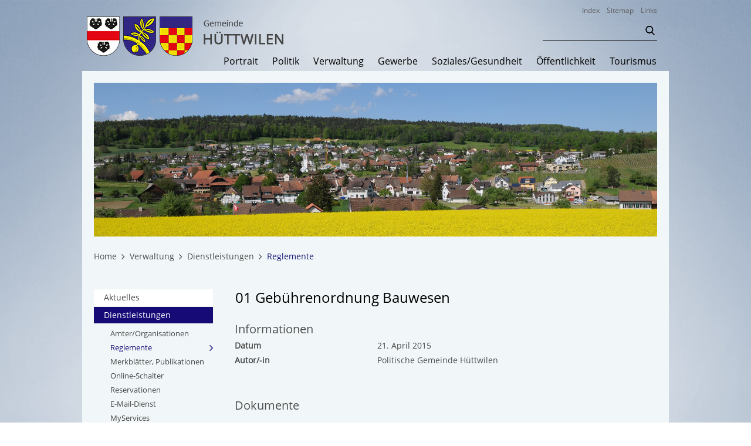

--- FILE ---
content_type: text/html; charset=UTF-8
request_url: https://www.huettwilen.ch/reglemente/81628
body_size: 8800
content:
<!doctype html>
    <html lang="de-CH"> 
<head>
    <meta property="cms:stats-title" content="Verwaltung/Dienstleistungen/Reglemente/01 Gebührenordnung Bauwesen">
        <meta property="cms:stats-objtype" content="publikation">                            <meta property="cms:stats-type" content="on">
    <meta property="cms:stats-objid" content="81628">
    <meta property="cms:stats-trackerid"
          content="160">
    <meta property="cms:stats-url" content="https://stats.i-web.ch/statistic.php">

    <meta name="keywords" content="Bauwesen, Gebührenordnung, Gebühren, Bau"/>
        <meta charset="UTF-8" />
    <meta http-equiv="x-ua-compatible" content="ie=edge">
    <meta name="viewport" content="width=device-width, initial-scale=1">
    <link rel="shortcut icon" href="/dist/huettwilen/2019/images/favicon.d17f735a31abe2d6e0f3.ico" />
        <title> Hüttwilen - 01 Gebührenordnung Bauwesen </title>
            <meta property="og:title" content="01 Gebührenordnung Bauwesen" />
<meta property="og:type" content="" />
<meta property="og:url" content="https://www.huettwilen.ch/reglemente/81628" />

                    <link href="/compiled/legacy/css/legacy.9c5facc20eacee6a3099.css" type="text/css" rel="stylesheet"/>
    <link href="/dist/huettwilen/2019/css/main.58034348aa416d1ecfdb.css" type="text/css" rel="stylesheet"/>
    <link rel="apple-touch-icon" href="/dist/huettwilen/2019/images/icons/Icon-57.c272e51f391a95a96bf2.png" />
    <link rel="apple-touch-icon" sizes="57x57" href="/dist/huettwilen/2019/images/icons/Icon-57.c272e51f391a95a96bf2.png" />
    <link rel="apple-touch-icon" sizes="72x72" href="/dist/huettwilen/2019/images/icons/Icon-72.b00b7587fe5e56e75324.png" />
    <link rel="apple-touch-icon" sizes="114x114" href="/dist/huettwilen/2019/images/icons/Icon-14.fd4dd0b5fb552260ee43.png" />
    <link rel="apple-touch-icon" sizes="144x144" href="/dist/huettwilen/2019/images/icons/Icon-44.2532fb5a2cb31608ecd0.png" />
    <meta name="apple-mobile-web-app-capable" content="yes">
    <meta name="apple-mobile-web-app-status-bar-style" content="black">
        <script type="text/javascript" src="/compiled/legacy/js/legacy.51916f73dcb2b798ddfe.js"></script>
<link rel="stylesheet" href="/assets/styles/app-99aa06d3014798d86001c324468d497f.css">
<script type="importmap">
{
    "imports": {
        "app": "/assets/app-984d9b8fe51b35b653b538b1fef3f048.js",
        "/assets/styles/app.css": "data:application/javascript,"
    }
}
</script>
<link rel="modulepreload" href="/assets/app-984d9b8fe51b35b653b538b1fef3f048.js">
<script type="module">import 'app';</script>
    </head>
            
    <body class="follow reglemente publikation_81628" data-heaader-selector=".header-container" data-footer-selector=".footer-container">

            
    <div class="main-outercon">
    <header class="header-container">
    <h1 class="sr-only">Kopfzeile</h1>
    <h1 class="sr-only">Sprunglinks</h1>
<ul class="icms-a4a-sprunglinks"><li>
            <a accesskey="0" href="/_rtr/home" aria-label="zur Startseite" class="sr-only sr-only-focusable">zur Startseite</a>
        </li><li>
        <a accesskey="1" href="#icms-navbar" aria-label="Direkt zur Hauptnavigation" class="sr-only sr-only-focusable">Direkt zur Hauptnavigation</a>
    </li>
    <li>
        <a accesskey="2" href="#maincontent" aria-label="Direkt zum Inhalt" class="sr-only sr-only-focusable">Direkt zum Inhalt</a>
    </li>
    <li>
        <a accesskey="3" href="/_rtr/suchformular" aria-label="Direkt zur Suche" class="sr-only sr-only-focusable">Direkt zur Suche</a>
    </li>
    <li>
        <a accesskey="4" href="/_rtr/index" aria-label="Direkt zum Stichwortverzeichnis" class="sr-only sr-only-focusable">Direkt zum Stichwortverzeichnis</a>
    </li></ul>
    <div class="container">
        <div class="row">
            <div class="col-md-12">
                <div class="header-top">
                    <div class="header-top-left">
                        <a href="/">
                            <img class="desktop-show" src="/dist/huettwilen/2019/images/logo.7318baf0131b82ed4788.png" alt="logo">
                            <img class="mob-show" src="/dist/huettwilen/2019/images/mobile-logo.be381e28de7cc1ae8491.png" alt="logo">
                        </a>
                    </div>
                    <div class="header-top-right">
                        <div class="nav-links">
                            <ul>
                                                                                                                                                                                                                                                                                                                                                                                                                                                                                                                                                                                                                                                                                                                                                                                                                                                                                                                                <li><a href="/_rtr/index">Index</a></li>
                                <li><a href="/_rtr/sitemap">Sitemap</a></li>
                                <li><a href="/_rtr/links.list">Links</a></li>
                            </ul>
                        </div>
                        <div class="search-outer">
                            <div class="mobile-show">
                                <a class="mobile-search-btn" href="javascript:void(0)"><img src="/dist/huettwilen/2019/images/search.7b1d38cd4dd9bb3d8815.svg" alt="search"></a>
                                <div class="login-block">
                                    <ul class="nav navbar-nav">
                                                                                                                                                                                                                                                                                                                                                                                                                                                                                                                                                                                                                                                                                                                                                                                                                                                                                                                                                                                                                                                                                                                                                                                                                                            </ul>
                                </div>                            
                            </div>
                            <!-- Search1 start -->
                            <div class="header-search" 
                            data-webpack-module="quicksearch2"
                            data-search-input="#searchInput" 
                            data-max-results="7"
                            data-search-url="/suchen/quicksearch"
                            data-autocomplete-search-filter="{&quot;entityType&quot;:[&quot;aggThemaContaktnetbereiche&quot;,&quot;aggThemaContaktnetenbereiche&quot;,&quot;aggThemaContaktnetfrbereiche&quot;,&quot;aggThemaContaktnetitbereiche&quot;,&quot;aggThemaLebensthemenbereiche&quot;,&quot;aggThemaThemenbereiche&quot;,&quot;dienst&quot;,&quot;behoerde&quot;,&quot;departement&quot;,&quot;themenbereich&quot;,&quot;amt&quot;,&quot;sekretariat&quot;,&quot;aggschoolwebamteinheit&quot;,&quot;schulhaus&quot;,&quot;kindergarten&quot;]}"
                            data-results-container="#quicksearchresults">
                                <form class="" action="/suchen" method="get">
                                    <div class="input-group">
                                        <label class="sr-only" for="searchInput">Suche</label>
                                        <input type="text" class="form-control form-control-lg" id="searchInput" placeholder="" name="query" value="" autocomplete="off">
                                        <span class="input-group-btn">
                                            <button class="btn btn-primary btn-lg hidden-sm-up icon-search" type="submit">
                                                <span class="sr-only">Suchen</span>
                                            </button>
                                        </span>
                                    </div>
                                    <div class="search-result-wrap" id="quicksearchresults">
                                        <div class=" quicksearch-result-item">
                                            <p><a href="#link">{title} »</a></p>
                                        </div>
                                        <div class=" quicksearch-result-more">
                                            <p><strong><a href="#linkmore" class="search-show-all">Alle Ergebnisse anzeigen...</a></strong></p>
                                        </div>
                                        <div class="quicksearch-no-results">
                                            <p class="">Keine Ergebnisse gefunden. <a href="#linkmore">Weiter zur Volltextsuche.</a></p>
                                        </div>
                                    </div>
                                </form>
                            </div>
                        </div>
                    </div>
                    <div class="header-menu">
                        <nav class="nav1">
                            <button id="icms-hamburger" class="hamburger-one" aria-expanded="false">
                                <span class="line"></span>
                                <span class="line"></span>
                                <span class="line"></span>
                                <span class="line"></span>
                            </button>
                            <div id="icms-navbar" class="menuclosed">
                                <ul id="menu-main-menu" class="">
            <li class="first menu-item  menu-portrait menu-level-1"><a href="/portrait">Portrait</a><ul class="sub-menu sub-menu-level-2">
            <li class="icms-menu-repeated-title"><a class="repeatTitle" href="/portrait">
                    Portrait
                    </a></li>
                <li class="first menu-item  menu-portgeografie menu-level-2"><a href="/portgeografie">Politische Gemeinde</a><ul class="sub-menu sub-menu-level-3">
            <li class="icms-menu-repeated-title"><a class="repeatTitle" href="/portgeografie">
                    Politische Gemeinde
                    </a></li>
                <li class="first menu-item  menu-portinfohuett menu-level-3"><a href="/portinfohuett">Hüttwilen</a>
        </li><li class="menu-item  menu-portinfonussb menu-level-3"><a href="/portinfonussb">Nussbaumen</a>
        </li><li class="menu-item  menu-portinfouersch menu-level-3"><a href="/portinfouersch">Uerschhausen</a>
        </li><li class="last menu-item  menu-geschichte menu-level-3"><a href="/geschichte">Geschichtliches</a>
        </li>
        </ul>
        </li><li class="menu-item  menu-bildungmain menu-level-2"><a href="/bildungmain">Schulgemeinden</a><ul class="sub-menu sub-menu-level-3">
            <li class="icms-menu-repeated-title"><a class="repeatTitle" href="/bildungmain">
                    Schulgemeinden
                    </a></li>
                <li class="first last menu-item  menu-schulen menu-level-3"><a href="/schulen">Schulen</a>
        </li>
        </ul>
        </li><li class="menu-item  menu-portkirchen menu-level-2"><a href="/portkirchen">Kirchgemeinden</a>
        </li><li class="last menu-item  menu-portbuergergde menu-level-2"><a href="/portbuergergde">Bürgergemeinde </a>
        </li>
        </ul>
        </li><li class="menu-item  menu-politik menu-level-1"><a href="/politik">Politik</a><ul class="sub-menu sub-menu-level-2">
            <li class="icms-menu-repeated-title"><a class="repeatTitle" href="/politik">
                    Politik
                    </a></li>
                <li class="first menu-item  menu-behoerden menu-level-2"><a href="/behoerden">Gemeinderat</a>
        </li><li class="menu-item  menu-politikinformationen menu-level-2"><a href="/politikinformationen">Aus dem Gemeinderat</a>
        </li><li class="menu-item  menu-kommissionen menu-level-2"><a href="/kommissionen">Kommissionen</a>
        </li><li class="menu-item  menu-behoerdenmitglieder menu-level-2"><a href="/behoerdenmitglieder">Behördenmitglieder</a>
        </li><li class="menu-item  menu-parteien menu-level-2"><a href="/parteien">Parteien</a>
        </li><li class="menu-item  menu-sitzung menu-level-2"><a href="/sitzung">Gemeindeversammlung</a>
        </li><li class="menu-item  menu-abstimmungenrd menu-level-2"><a href="/abstimmungenrd">Abstimmungen</a><ul class="sub-menu sub-menu-level-3">
            <li class="icms-menu-repeated-title"><a class="repeatTitle" href="/abstimmungenrd">
                    Abstimmungen
                    </a></li>
                <li class="first menu-item  menu-abstimmungen.polinfos menu-level-3"><a href="/abstimmungen/informationen">Generelle Informationen</a>
        </li><li class="last menu-item  menu-abstimmungen menu-level-3"><a href="/abstimmungen">Abstimmungen</a>
        </li>
        </ul>
        </li><li class="last menu-item  menu-portregiofrauenfeld menu-level-2"><a href="/portregiofrauenfeld">Regio Frauenfeld</a>
        </li>
        </ul>
        </li><li class="currentAncestor menu-item  menu-verwaltung menu-level-1"><a href="/verwaltung">Verwaltung</a><ul class="sub-menu sub-menu-level-2">
            <li class="icms-menu-repeated-title"><a class="repeatTitle" href="/verwaltung">
                    Verwaltung
                    </a></li>
                <li class="first menu-item  menu-aktuelles menu-level-2"><a href="/aktuelles">Aktuelles</a><ul class="sub-menu sub-menu-level-3">
            <li class="icms-menu-repeated-title"><a class="repeatTitle" href="/aktuelles">
                    Aktuelles
                    </a></li>
                <li class="first menu-item  menu-anlaesseaktuelles menu-level-3"><a href="/anlaesseaktuelles">Veranstaltungskalender</a>
        </li><li class="menu-item  menu-aktuellesinformationen menu-level-3"><a href="/aktuellesinformationen">Offizielle Informationen</a>
        </li><li class="menu-item  menu-pressemitteilungen menu-level-3"><a href="/pressemitteilungen">Anschlagbrett</a>
        </li><li class="last menu-item  menu-satzungen menu-level-3"><a href="/satzungen">Seebachtaler News </a>
        </li>
        </ul>
        </li><li class="currentAncestor menu-item  menu-dienstleistungen menu-level-2"><a href="/dienstleistungen">Dienstleistungen</a><ul class="sub-menu sub-menu-level-3">
            <li class="icms-menu-repeated-title"><a class="repeatTitle" href="/dienstleistungen">
                    Dienstleistungen
                    </a></li>
                <li class="first menu-item  menu-aemter menu-level-3"><a href="/aemter">Ämter/Organisationen</a>
        </li><li class="active menu-item  menu-reglemente menu-level-3"><a href="/reglemente">Reglemente<span class="sr-only">(ausgewählt)</span></a>
        </li><li class="menu-item  menu-publikationen menu-level-3"><a href="/publikationen">Merkblätter, Publikationen</a>
        </li><li class="menu-item  menu-online-schalter menu-level-3"><a href="/online-schalter">Online-Schalter</a>
        </li><li class="menu-item  menu-reservation menu-level-3"><a href="/reservation">Reservationen</a>
        </li><li class="menu-item  menu-virtuelledienste menu-level-3"><a href="/profile">E-Mail-Dienst</a>
        </li><li class="last menu-item  menu-profile menu-level-3"><a href="/myservice">MyServices</a>
        </li>
        </ul>
        </li><li class="menu-item  menu-personenregister menu-level-2"><a href="/personenregister">Personenregister</a>
        </li><li class="menu-item  menu-telefonnummern menu-level-2"><a href="/telefonnummern">Telefonnummern</a>
        </li><li class="menu-item  menu-verwversorgung menu-level-2"><a href="/verwversorgung">Versorgung</a><ul class="sub-menu sub-menu-level-3">
            <li class="icms-menu-repeated-title"><a class="repeatTitle" href="/verwversorgung">
                    Versorgung
                    </a></li>
                <li class="first menu-item  menu-versorgtrinkwasser menu-level-3"><a href="/versorgtrinkwasser">Trinkwasser</a>
        </li><li class="menu-item  menu-versorgstrom menu-level-3"><a href="/versorgstrom">Strom</a>
        </li><li class="menu-item  menu-versorggas menu-level-3"><a href="/versorggas">Gas</a>
        </li><li class="last menu-item  menu-stromtarife menu-level-3"><a href="/stromtarife">Tarife</a>
        </li>
        </ul>
        </li><li class="last menu-item  menu-oeffnungszeitentelefonnummern menu-level-2"><a href="/oeffnungszeitentelefonnummern">Öffnungszeiten und Telefonnummern</a>
        </li>
        </ul>
        </li><li class="menu-item  menu-gewerbemain menu-level-1"><a href="/gewerbemain">Gewerbe</a><ul class="sub-menu sub-menu-level-2">
            <li class="icms-menu-repeated-title"><a class="repeatTitle" href="/gewerbemain">
                    Gewerbe
                    </a></li>
                <li class="first last menu-item  menu-firmenverzeichnis menu-level-2"><a href="/firmenverzeichnis">Firmenverzeichnis</a>
        </li>
        </ul>
        </li><li class="menu-item  menu-soziales menu-level-1"><a href="/soziales">Soziales/Gesundheit</a><ul class="sub-menu sub-menu-level-2">
            <li class="icms-menu-repeated-title"><a class="repeatTitle" href="/soziales">
                    Soziales/Gesundheit
                    </a></li>
                <li class="first menu-item  menu-organisationen menu-level-2"><a href="/organisationen">Organisationen</a>
        </li><li class="last menu-item  menu-sozialedienste menu-level-2"><a href="/sozialedienste">Soziale Dienste</a>
        </li>
        </ul>
        </li><li class="menu-item  menu-oeffentlichkeit menu-level-1"><a href="/oeffentlichkeit">Öffentlichkeit</a><ul class="sub-menu sub-menu-level-2">
            <li class="icms-menu-repeated-title"><a class="repeatTitle" href="/oeffentlichkeit">
                    Öffentlichkeit
                    </a></li>
                <li class="first menu-item  menu-feuerwehr menu-level-2"><a href="/feuerwehr">Feuerwehr</a>
        </li><li class="menu-item  menu-gewerbeobjekte menu-level-2"><a href="/gewerbeobjekte">Immobilien/Bauland</a>
        </li><li class="menu-item  menu-jugendtreffcube menu-level-2"><a href="/jugendtreffcube">Jugendtreff CUBE</a>
        </li><li class="menu-item  menu-hotels menu-level-2"><a href="/hotels">Lokalitäten zum Mieten</a>
        </li><li class="last menu-item  menu-vereinemain menu-level-2"><a href="/vereinemain">Vereine</a><ul class="sub-menu sub-menu-level-3">
            <li class="icms-menu-repeated-title"><a class="repeatTitle" href="/vereinemain">
                    Vereine
                    </a></li>
                <li class="first last menu-item  menu-vereinsliste menu-level-3"><a href="/vereinsliste">Vereinsliste</a>
        </li>
        </ul>
        </li>
        </ul>
        </li><li class="last menu-item  menu-tourismusmain menu-level-1"><a href="/tourismusmain">Tourismus</a><ul class="sub-menu sub-menu-level-2">
            <li class="icms-menu-repeated-title"><a class="repeatTitle" href="/tourismusmain">
                    Tourismus
                    </a></li>
                <li class="first menu-item  menu-sehenswuerdigkeiten menu-level-2"><a href="/sehenswuerdigkeiten">Sehenswürdigkeiten</a>
        </li><li class="menu-item  menu-freizeit menu-level-2"><a href="/freizeit">Freizeit</a>
        </li><li class="menu-item  menu-restaurants menu-level-2"><a href="/restaurants">Restaurants</a>
        </li><li class="last menu-item  menu-fotoalbum menu-level-2"><a href="/fotoalbum">Bildergalerie</a>
        </li>
        </ul>
        </li>
        </ul>

                            </div>
                        </nav>
                    </div>
                </div>
            </div>
        </div>
    </div>
</header>            <section class="content-container">
            <div class="container">
                <div class="inner-wrapper">
                    <div class="row">
                        <div class="col-md-12">
                            <div class="banner-container">
                                <div class="banner-image">                                    <picture>        <img src="/dist/huettwilen/2019/images/inner-banner.21f456c8711607b501d2.jpg" alt="" class="img-fluid"/>
        </picture>

                                </div>
                            </div>
                            <div class="breadcrumb-container">
                               <ol id="icms-breadcrumbs" class="" itemscope itemtype="http://schema.org/BreadcrumbList">                <li class="breadcrumbitem" itemprop="itemListElement" itemscope itemtype="http://schema.org/ListItem">
                    <a title="Go to Home" class="" href="/_rtr/home" itemprop="item">
                        <span itemprop="name" class="icon-container">Home</span>
                    </a>
                    <meta itemprop="position" content="1"/><span class='separator'></span></li><li class="verwaltung breadcrumbitem " itemprop="itemListElement" itemscope itemtype="http://schema.org/ListItem"><a href="/verwaltung" class="" itemprop="item">
                                                <span itemprop="name">Verwaltung</span></a><meta itemprop="position" content="2"/><span class='separator'></span></li><li class="dienstleistungen breadcrumbitem " itemprop="itemListElement" itemscope itemtype="http://schema.org/ListItem"><a href="/dienstleistungen" class="" itemprop="item">
                                                <span itemprop="name">Dienstleistungen</span></a><meta itemprop="position" content="3"/><span class='separator'></span></li><li class="reglemente breadcrumbitem active" itemprop="itemListElement" itemscope itemtype="http://schema.org/ListItem"><a href="/reglemente" class="" itemprop="item">
                                                <span itemprop="name">Reglemente<span class="sr-only">(ausgewählt)</span></span></a><meta itemprop="position" content="4"/></li></ol>
                            </div>
                            <div class="content-areaouter">
                                <div class="row">
                                    <div class="col-lg-3 col-md-4">
                                        <div class="left-sidebar">
                                            
        <ul class="menu_level_1">
                    <li class=" sidebar-item  sidebar-aktuelles sidebar-level-2"><a href="/aktuelles" class="dropdown-item">Aktuelles</a>
            </li><li class="active sidebar-item  sidebar-dienstleistungen sidebar-level-2"><a href="/dienstleistungen" class="dropdown-item">Dienstleistungen</a><ul class="menu_level_2">
                    <li class=" sidebar-item  sidebar-aemter sidebar-level-3"><a href="/aemter" class="dropdown-item">Ämter/Organisationen</a>
            </li><li class="active sidebar-item  sidebar-reglemente sidebar-level-3"><a href="/reglemente" class="dropdown-item">Reglemente<span class="sr-only">(ausgewählt)</span></a>
            </li><li class="sidebar-item  sidebar-publikationen sidebar-level-3"><a href="/publikationen" class="dropdown-item">Merkblätter, Publikationen</a>
            </li><li class="sidebar-item  sidebar-online-schalter sidebar-level-3"><a href="/online-schalter" class="dropdown-item">Online-Schalter</a>
            </li><li class="sidebar-item  sidebar-reservation sidebar-level-3"><a href="/reservation" class="dropdown-item">Reservationen</a>
            </li><li class="sidebar-item  sidebar-virtuelledienste sidebar-level-3"><a href="/profile" class="dropdown-item">E-Mail-Dienst</a>
            </li><li class=" sidebar-item  sidebar-profile sidebar-level-3"><a href="/myservice" class="dropdown-item">MyServices</a>
            </li>
                </ul>
            </li><li class="sidebar-item  sidebar-personenregister sidebar-level-2"><a href="/personenregister" class="dropdown-item">Personenregister</a>
            </li><li class="sidebar-item  sidebar-telefonnummern sidebar-level-2"><a href="/telefonnummern" class="dropdown-item">Telefonnummern</a>
            </li><li class="sidebar-item  sidebar-verwversorgung sidebar-level-2"><a href="/verwversorgung" class="dropdown-item">Versorgung</a>
            </li><li class=" sidebar-item  sidebar-oeffnungszeitentelefonnummern sidebar-level-2"><a href="/oeffnungszeitentelefonnummern" class="dropdown-item">Öffnungszeiten und Telefonnummern</a>
            </li>
                </ul>

                                        </div>
                                    </div>
                                    <div class="col-lg-9 col-md-8">
                                        <div class="content-area box" data-mh="match">
                                            <div class="container-fluid" id="maincontent">
                                                <div class="row">
                                                    <div class="right-contentarea">
                                                        <div class='row'>
                                                        <h1 class="sr-only">Inhalt</h1>
                                                        




<h1 class="contentTitle">01 Gebührenordnung Bauwesen</h1>
                                                                                                                                
                                                                                                                                                                                                                                                                    <div class="icms-content-col-a">
                <div class="row">        
    <div class="icms-block-container ">
            <div class="icms-desclist-container"><h2>Informationen</h2><dl class="row"><dt class="col-sm-4">Datum</dt><dd class="col-sm-8">21. April 2015</dd><dt class="col-sm-4">Autor/-in</dt><dd class="col-sm-8">Politische Gemeinde Hüttwilen</dd></dl></div>
        </div>
</div>
            </div>

    <div class="icms-content-col-a ">
            <div class="row">
                        <div class="icms-global-table-container"><h2>Dokumente</h2><div class="icms-dt-wrapper"><table class="table icms-dt rs_preserve" cellspacing="0" width="100%" id="icmsTable-1097701558"
               data-dt-type="static"
               data-order="[[2, &quot;asc&quot; ], [3, &quot;asc&quot; ]]"
               data-ordering="1"
               data-webpack-module="datatables"
               data-filter-select=""
               data-page-length="20"
               data-page-length-all="Alle"
               data-dom-format=""
               data-paging="1"
               data-disable-paging-info=""
               data-auto-scroll=""
               data-buttons-config="{}"
               data-show-filter-from-item-amount="10"
        ><thead>
                            <tr class="">
                <th scope="col">Name</th>
                <th></th>
                <th class="dtHidden"></th>                <th class="dtHidden"></th>
            </tr>
                </thead><tbody>
            <tr>
                        <td><a title="Gebührenordnung Bauwesen korr. Anhang Zif.2 Dez 2024_Homepage" href="/_doc/6023470" target="_blank">Gebührenordnung Bauwesen korr. Anhang Zif.2 Dez 2024_Homepage</a> <span class="icms-document-type-and-size"> (PDF, 383 kB)</span></td>
                        <td><a title="Gebührenordnung Bauwesen korr. Anhang Zif.2 Dez 2024_Homepage" href="/_doc/6023470" target="_blank" class="icms-btn icms-btn-primary icms-btn-block cms-download">Download</a></td>
                        <td>0</td>                        <td>Gebührenordnung Bauwesen korr. Anhang Zif.2 Dez 2024_Homepage</td>
                    </tr>
            </tbody></table></div></div>
        
            </div>
        </div>

    <div class="icms-content-col-a sr-only">
            <div class="row">
                <div class="icms-block-container ">
            <div class="icms-text-container "><h2 class="sr-only">Zugehörige Objekte</h2></div>
        </div>
            </div>
        </div><div class="icms-accordion-container">
            <div id="icms-accordion-1496647460" role="tablist"><div class="card">
                    <div class="card-header" id="icms_h14966474601">
                        <h3 id="card_1496647460-1" class="icms-accordion-title">
                            <a data-toggle="collapse" href="#icms_collapse14966474601" aria-expanded="true"
                               aria-controls="icms_collapse14966474601" role="button" class="">Dienstleistungen</a>
                        </h3></div>
                    <div id="icms_collapse14966474601" class="collapse show" role="tabpanel" aria-labelledby="icms_h14966474601"
                         data-parent="#icms-accordion-1496647460">
                        <div class="card-body">
                            <div class="icms-dt-wrapper">        <table class="table icms-dt rs_preserve" cellspacing="0" width="100%" id="icmsTable-2131585345"
           data-webpack-module="datatables"
           data-entity-type="datatables"
           data-entities="{&quot;emptyColumns&quot;:[],&quot;data&quot;:[{&quot;zustaendigName&quot;:&quot;&lt;a href=\&quot;\/_rte\/person\/20668\&quot;&gt;Meier Daniel&lt;\/a&gt;&quot;,&quot;zustaendigName-sort&quot;:&quot;#42323a324c04302a443a3240011001dcc1dc09&quot;,&quot;zustaendigTelefon&quot;:&quot;&lt;a class=\&quot;icms-dt-telefon-output\&quot; href=\&quot;tel:0583460677\&quot;&gt;058 346 06 77&lt;\/a&gt;&quot;,&quot;zustaendigTelefon-sort&quot;:&quot;#131d2304191b1f04131f04212101110111&quot;,&quot;dienstName&quot;:&quot;&lt;a href=\&quot;\/_rte\/dienst\/8832\&quot;&gt;Brosch\u00fcren und Verordnungen&lt;\/a&gt;&quot;,&quot;dienstName-sort&quot;:&quot;#2c4c464e2e38524c3244045244300454324c464c30445244363244013f961801dcb7dc0f&quot;}]}"
           data-page-length="20"
           data-page-length-all="Alle"
           data-show-page-length=""data-order="[[ 0, &quot;asc&quot; ]]"data-responsive="true"
           data-date-format=""
           data-time-format=""
           data-date-month-year=""
           data-dt-type="localdynamic"
           data-dom-format=""
           data-filter-select=""
           data-update-address-bar="[]"
           data-is-update-address-bar='false'
           data-auto-scroll=""
           data-search-form-id=""
           data-show-filter-from-item-amount="10"
           data-paging="1"
           data-disable-paging-info=""
    >
        <thead>
        <tr>
                <th data-data="dienstName" class="all" scope="col">Name</th>
                <th data-data="zustaendigName" scope="col">Verantwortlich</th>
                <th data-data="zustaendigTelefon" scope="col">Telefon</th>
            </tr>
        </thead>
        <tbody></tbody>
    </table></div>
                        </div>
                    </div>
                </div><div class="card">
                    <div class="card-header" id="icms_h14966474604">
                        <h3 id="card_1496647460-4" class="icms-accordion-title">
                            <a data-toggle="collapse" href="#icms_collapse14966474604" aria-expanded="false"
                               aria-controls="icms_collapse14966474604" role="button" class="collapsed">Ämter</a>
                        </h3></div>
                    <div id="icms_collapse14966474604" class="collapse " role="tabpanel" aria-labelledby="icms_h14966474604"
                         data-parent="#icms-accordion-1496647460">
                        <div class="card-body">
                            <div class="icms-dt-wrapper"><table class="table icms-dt rs_preserve" cellspacing="0" width="100%" id="icmsTable-2145027053"
               data-dt-type="static"
               data-order="[[ 0, &quot;asc&quot; ]]"
               data-ordering="1"
               data-webpack-module="datatables"
               data-filter-select=""
               data-page-length="20"
               data-page-length-all="Alle"
               data-dom-format=""
               data-paging="1"
               data-disable-paging-info=""
               data-auto-scroll=""
               data-buttons-config="{}"
               data-show-filter-from-item-amount="10"
        ><thead>
                <tr>
                <th scope="col">Name</th>
                <th scope="col">Telefon</th>
                <th scope="col">Kontakt</th>
            </tr>
                </thead><tbody>
            <tr>
                        <td><a href="/_rte/amt/3677" class="icms-link-amt icms-link-int">Bauverwaltung</a></td>
                        <td class="icms-static-dt-telefon-output"><a href="tel:0583460680" class="icms-link-telefon">058 346 06 80</a></td>
                        <td class="icms-static-dt-contact-output"><a href="mailto:bauverwaltung@huettwilen.ch" class="icms-link-mailto">bauverwaltung@huettwilen.ch</a><br></td>
                    </tr>
            </tbody></table></div>
                        </div>
                    </div>
                </div></div>
        </div>

                    
                                                                                                                                                                                        
                                                                                                                </div>
                                                        <div class="bottom-links">
                                                            <ul>
                                                                <li>
                                                                    <a href="javascript:window.print()"><img src="/dist/huettwilen/2019/images/print.04dfd7497acd8df854ea.png" alt="Print"></a>
                                                                </li>
                                                            </ul>
                                                        </div>
                                                    </div>
                                                </div>
                                            </div>
                                        </div>
                                    </div>
                                </div>
                            </div>
                        </div>
                    </div>
                </div>
            </div>
        </section>   
        <footer class="footer-container">
    <h1 class="sr-only">Fusszeile</h1>
    <div class="footer-top">
        <div class="container">
            <div class="row">
                <div class="col-md-5">
                    <div class="footer-block address-block">
                        <h3>Gemeindeverwaltung</h3>
                        <div class="footer-row">
                            <div class="footer-col">
                                <address>
                                    <p>Kanzleiweg 4</p>
                                    <p>8536 Hüttwilen</p>
                                </address>
                            </div>
                            <div class="footer-col">
                                <ul>
                                                                        <li><a href="mailto:info@huettwilen.ch" class="icms-link-mailto">info@huettwilen.ch</a><br></li>
                                </ul>
                            </div>
                        </div>
                    </div>
                </div>
                <div class="col-md-7">
                    <div class="footer-block hours-block">
                        <div class="footer-row">
                            <div class="footer-col">
                                <h3><a href="/_rtr/oeffnungszeitentelefonnummern">Öffnungszeiten und Telefonnummern</a></h3>
                            </div>
                                                                                                                                                                                                                                                                                                                                                                                                                                                                                                                                                                                                        </div>
                    </div>
                </div>
            </div>
        </div>
    </div>
    <div class="footer-bottom">
        <div class="container">
            <div class="row">
                <div class="col-md-12">
                    <div class="copyright">
                        <p>&copy; copyright 2026 Gemeinde Hüttwilen</p>
                        <ul>
                            <li><a href="/_rtr/freieSeite_g151_datenschutz">Datenschutz</a></li>
                            <li><a href="/_rtr/impressum">Impressum</a></li>
                        </ul>
                    </div>
                </div>
            </div>
        </div>
    </div>
</footer>
<div class="mobile-visible"></div>
<div class="display-desktop"></div>
<!-- Footer End --></div>

                            <div class="icms-outdated-browser-container" style="display: none;">
            <div class="icms-outdated-browser-text-container">
                <div class="icms-outdated-browser-title">
                    <p>Achtung: Bitte wechseln Sie den Browser</p>
                </div>
                <div class="icms-outdated-browser-body">
                    <p>Sie besuchen unser Webangebot mit einer veralteten Browserversion (z.B. Internet Explorer, veraltete Safari-Version oder andere). Diese Browserversion wird von den Herstellern nicht mehr unterstützt und verursacht Darstellungs- und Sicherheitsprobleme. Bitte wechseln Sie auf einen aktuellen Browser.</p>
                </div>
            </div>
            <div class="icms-outdated-browser-button-container">
                <a class="icms-outdated-browser-okbutton">Verstanden</a>
            </div>
        </div><div class="icms-outdated-browser-no-form-support" style="display: none;">
            <div class="icms-outdated-browser-no-form-support-container">
                <p>Achtung: Bitte wechseln Sie den Browser</p>
                <p>Das von Ihnen aufgerufene Formular lässt sich leider nicht darstellen. Sie verwenden eine veraltete Browserversion (z.B. Internet Explorer, veraltete Safari-Version oder andere). Diese Browserversion wird von den Herstellern nicht mehr unterstützt und verursacht Darstellungs- und Sicherheitsprobleme. Bitte wechseln Sie auf einen aktuellen Browser.</p>
            </div>
        </div>
    
                        

        <script type="text/javascript" src="/dist/huettwilen/2019/js/main.4a18a123346b7011772c.js"></script>

    
                                                
            <script src="/compiled/index/js/index.7ef9bdc747d1af33a23a.js"></script>
    

                    <div class="optin-stats"
             style="display: none;">
            <div class="optin-stats-title sr-only">Webstatistik</div>
            <div class="optin-content-box">
                <div class="optin-stats-body">
                    <p>Wir verwenden eine Webstatistik, um herauszufinden, wie wir unser Webangebot für Sie verbessern können. Alle Daten werden anonymisiert und in Rechenzentren in der Schweiz verarbeitet. Mehr Informationen finden Sie unter <a href="/_rtr/datenschutz">“Datenschutz“</a>.</p>
                </div>
                <div class="optin-question-box">
                    <div class="optin-stats-question"><p>Dürfen wir Ihre anonymisierten Daten verwenden?</p></div>
                    <div class="optin-stats-buttons">
                        <a class="optin-stats-yesbutton">Ja</a>
                        <a class="optin-stats-nobutton">Nein</a>
                    </div>
                </div>
            </div>
            <a class="optin-stats-closebutton">&times;</a>
        </div>
    
        </body>

    </html>

    

--- FILE ---
content_type: text/css
request_url: https://www.huettwilen.ch/dist/huettwilen/2019/css/main.58034348aa416d1ecfdb.css
body_size: 112698
content:
#icms-hamburger{display:none}@media screen and (max-width:767px){#icms-navbar{display:none;overflow:auto;position:relative}.level1 li{display:list-item}.level1 li>li>ul.level2,.level1 li>li>ul.level2>li>ul.level3{opacity:0;visibility:hidden}#icms-hamburger{display:block}.icms-navbar-buffer{background-color:#fff;height:120vh}}@media screen and (min-width:767px){#icms-navbar{position:relative}#icms-navbar a:active,#icms-navbar a:hover,#icms-navbar a:link,#icms-navbar a:visited{text-decoration:none}#icms-navbar .icms-navbar-buffer,#icms-navbar .icms-navbar-sub-back,#icms-navbar .icms-navbar-sub-back-hidden,#icms-navbar .icms-navbar-sub-title,#icms-navbar .icms-navbar-sub-title-hidden{display:none}#icms-navbar>ul>li{border-bottom:1px solid transparent;display:inline-block;padding:1rem}#icms-navbar>ul>li>a:active,#icms-navbar>ul>li>a:hover,#icms-navbar>ul>li>a:link,#icms-navbar>ul>li>a:visited{color:#000}#icms-navbar>ul>li:last-child>ul,#icms-navbar>ul>li:nth-last-child(2)>ul{right:0}#icms-navbar>ul>li ul{list-style:none;margin:0;padding:0}#icms-navbar>ul>li>ul{background-color:#f6f6f6;box-shadow:0 4px 6px 0 rgba(0,0,0,.2);display:none;margin-left:auto;margin-right:auto;margin-top:1.1rem;overflow:hidden;position:absolute;width:auto;z-index:1}#icms-navbar>ul>li>ul>li{display:block;float:left;padding:1rem;width:18rem}#icms-navbar>ul>li>ul>li>a{font-size:medium;font-weight:700;padding:1rem 1rem 2rem;text-align:left}#icms-navbar>ul>li>ul>li>a:hover,#icms-navbar>ul>li>ul>li>a:link{color:#000}#icms-navbar>ul>li>ul>li>ul{border-top:1px solid #dedede;margin-top:2rem}#icms-navbar>ul>li>ul>li>ul>li{border-bottom:1px solid #dedede;overflow:hidden;padding:unset;text-align:left}#icms-navbar>ul>li>ul>li>ul>li>ul{display:none}#icms-navbar>ul>li>ul>li>ul>li>a{font-size:medium}#icms-navbar>ul>li>ul>li>ul>li>a:active,#icms-navbar>ul>li>ul>li>ul>li>a:hover,#icms-navbar>ul>li>ul>li>ul>li>a:hover:after,#icms-navbar>ul>li>ul>li>ul>li>a:link,#icms-navbar>ul>li>ul>li>ul>li>a:visited{color:#000}#icms-navbar>ul>li>ul>li>ul>li:hover:after{content:""}#icms-navbar>ul>li>ul>li>ul>li:hover:before{color:#000;content:"";font-family:icmsicons;padding-right:.5rem}#icms-navbar>ul>li>ul>li>ul>li:after{content:"";float:right;font-family:icmsicons;padding-left:.5rem}#icms-navbar>ul>li:hover{border-bottom:1px solid #000}#icms-navbar>ul>li:hover>ul,#icms-navbar>ul>li:hover>ul>li>ul{display:block}}:root{--icms-gemeinde-bootstrap-primary:#150a76;--icms-gemeinde-bootstrap-primary-color-hover:#fff;--icms-gemeinde-bootstrap-primary-dropdown-toggle-color:#fff;--icms-gemeinde-bootstrap-secondary:#ccc;--icms-gemeinde-bootstrap-secondary-color-hover:#212529;--icms-gemeinde-bootstrap-secondary-dropdown-toggle-color:#212529;--blue:#007bff;--indigo:#6610f2;--purple:#6f42c1;--pink:#e83e8c;--red:#dc3545;--orange:#fd7e14;--yellow:#ffc107;--green:#28a745;--teal:#20c997;--cyan:#17a2b8;--white:#fff;--gray:#6c757d;--gray-dark:#343a40;--primary:#150a76;--secondary:#ccc;--success:#28a745;--info:#17a2b8;--warning:#ffc107;--danger:#dc3545;--light:#f8f9fa;--dark:#343a40;--breakpoint-xs:0;--breakpoint-sm:576px;--breakpoint-md:768px;--breakpoint-lg:992px;--breakpoint-xl:1200px;--font-family-sans-serif:-apple-system,BlinkMacSystemFont,"Segoe UI",Roboto,"Helvetica Neue",Arial,"Noto Sans",sans-serif,"Apple Color Emoji","Segoe UI Emoji","Segoe UI Symbol","Noto Color Emoji";--font-family-monospace:SFMono-Regular,Menlo,Monaco,Consolas,"Liberation Mono","Courier New",monospace}/*!
 * Bootstrap v4.3.1 (https://getbootstrap.com/)
 * Copyright 2011-2019 The Bootstrap Authors
 * Copyright 2011-2019 Twitter, Inc.
 * Licensed under MIT (https://github.com/twbs/bootstrap/blob/master/LICENSE)
 */*,:after,:before{box-sizing:border-box}html{-webkit-text-size-adjust:100%;-webkit-tap-highlight-color:rgba(0,0,0,0);font-family:sans-serif;line-height:1.15}article,aside,figcaption,figure,footer,header,hgroup,main,nav,section{display:block}body{background-color:#fff;color:#212529;font-family:-apple-system,BlinkMacSystemFont,Segoe UI,Roboto,Helvetica Neue,Arial,Noto Sans,sans-serif,Apple Color Emoji,Segoe UI Emoji,Segoe UI Symbol,Noto Color Emoji;font-size:1rem;font-weight:400;line-height:1.5;text-align:left}[tabindex="-1"]:focus{outline:0!important}hr{box-sizing:content-box;height:0;overflow:visible}h1,h2,h3,h4,h5,h6{margin-bottom:.5rem;margin-top:0}p{margin-bottom:1rem;margin-top:0}abbr[data-original-title],abbr[title]{border-bottom:0;cursor:help;text-decoration:underline;text-decoration:underline dotted;text-decoration-skip-ink:none}address{font-style:normal;line-height:inherit}address,dl,ol,ul{margin-bottom:1rem}dl,ol,ul{margin-top:0}ol ol,ol ul,ul ol,ul ul{margin-bottom:0}dt{font-weight:700}dd{margin-bottom:.5rem;margin-left:0}blockquote{margin:0 0 1rem}b,strong{font-weight:bolder}div.icms-versorger-preisrechner-layouttext-Fussnote,div.icms-versorger-preisrechner-layouttext-Hinweis,small{font-size:80%}sub,sup{font-size:75%;line-height:0;position:relative;vertical-align:baseline}sub{bottom:-.25em}sup{top:-.5em}a{background-color:transparent}a:hover{color:#08042f;text-decoration:underline}a:not([href]):not([tabindex]),a:not([href]):not([tabindex]):focus,a:not([href]):not([tabindex]):hover{color:inherit;text-decoration:none}a:not([href]):not([tabindex]):focus{outline:0}code,kbd,pre,samp{font-family:SFMono-Regular,Menlo,Monaco,Consolas,Liberation Mono,Courier New,monospace;font-size:1em}pre{margin-bottom:1rem;margin-top:0;overflow:auto}figure{margin:0 0 1rem}img{border-style:none}img,svg{vertical-align:middle}svg{overflow:hidden}table{border-collapse:collapse}caption{caption-side:bottom;color:#6c757d;padding-bottom:.75rem;padding-top:.75rem;text-align:left}th{text-align:inherit}label{display:inline-block;margin-bottom:.5rem}button{border-radius:0}button:focus{outline:1px dotted;outline:5px auto -webkit-focus-ring-color}button,input,optgroup,select,textarea{font-family:inherit;font-size:inherit;line-height:inherit;margin:0}button,input{overflow:visible}button,select{text-transform:none}select{word-wrap:normal}[type=button],[type=reset],[type=submit],button{-webkit-appearance:button}[type=button]:not(:disabled),[type=reset]:not(:disabled),[type=submit]:not(:disabled),button:not(:disabled){cursor:pointer}[type=button]::-moz-focus-inner,[type=reset]::-moz-focus-inner,[type=submit]::-moz-focus-inner,button::-moz-focus-inner{border-style:none;padding:0}input[type=checkbox],input[type=radio]{box-sizing:border-box;padding:0}input[type=date],input[type=datetime-local],input[type=month],input[type=time]{-webkit-appearance:listbox}textarea{overflow:auto;resize:vertical}fieldset{border:0;margin:0;min-width:0;padding:0}legend{color:inherit;display:block;font-size:1.5rem;line-height:inherit;margin-bottom:.5rem;max-width:100%;padding:0;white-space:normal;width:100%}progress{vertical-align:baseline}[type=number]::-webkit-inner-spin-button,[type=number]::-webkit-outer-spin-button{height:auto}[type=search]{-webkit-appearance:none;outline-offset:-2px}[type=search]::-webkit-search-decoration{-webkit-appearance:none}::-webkit-file-upload-button{-webkit-appearance:button;font:inherit}output{display:inline-block}summary{cursor:pointer;display:list-item}template{display:none}[hidden]{display:none!important}.h1,.h2,.h3,.h4,.h5,.h6,div.icms-versorger-preisrechner-layouttext-Ueberschrift,h1,h2,h3,h4,h5,h6{font-weight:500;line-height:1.2;margin-bottom:.5rem}.h1,h1{font-size:2.5rem}.h2,h2{font-size:2rem}.h3,h3{font-size:1.75rem}.h4,div.icms-versorger-preisrechner-layouttext-Ueberschrift,h4{font-size:1.5rem}.h5,h5{font-size:1.25rem}.h6,h6{font-size:1rem}.lead{font-size:1.25rem;font-weight:300}.display-1{font-size:6rem}.display-1,.display-2{font-weight:300;line-height:1.2}.display-2{font-size:5.5rem}.display-3{font-size:4.5rem;font-weight:300;line-height:1.2}.display-4,div.versorger.rechnungen .anzahl{font-size:3.5rem;font-weight:300;line-height:1.2}hr{border:0;border-top:1px solid rgba(0,0,0,.1);margin-bottom:1rem;margin-top:1rem}.small,div.icms-versorger-preisrechner-layouttext-Fussnote,div.icms-versorger-preisrechner-layouttext-Hinweis,small{font-size:80%;font-weight:400}.mark,mark{background-color:#fcf8e3;padding:.2em}.list-inline,.list-unstyled{list-style:none;padding-left:0}.list-inline-item{display:inline-block}.list-inline-item:not(:last-child){margin-right:.5rem}.initialism{font-size:90%;text-transform:uppercase}.blockquote{font-size:1.25rem;margin-bottom:1rem}.blockquote-footer{color:#6c757d;display:block;font-size:80%}.blockquote-footer:before{content:"— "}.icms-dt-card-thumbnails,.img-fluid,.img-thumbnail{height:auto;max-width:100%}.img-thumbnail{background-color:#fff;border:1px solid #dee2e6;border-radius:.25rem;padding:.25rem}.figure{display:inline-block}.figure-img{line-height:1;margin-bottom:.5rem}.figure-caption{color:#6c757d;font-size:90%}code{color:#e83e8c;font-size:87.5%;word-break:break-word}a>code{color:inherit}kbd{background-color:#212529;border-radius:.2rem;color:#fff;font-size:87.5%;padding:.2rem .4rem}kbd kbd{font-size:100%;font-weight:700;padding:0}pre{color:#212529;display:block;font-size:87.5%}pre code{color:inherit;font-size:inherit;word-break:normal}.pre-scrollable{max-height:340px;overflow-y:scroll}.container{margin-left:auto;margin-right:auto;padding-left:15px;padding-right:15px;width:100%}@media(min-width:576px){.container{max-width:540px}}@media(min-width:768px){.container{max-width:720px}}@media(min-width:1200px){.container{max-width:1140px}}.container-fluid{margin-left:auto;margin-right:auto;padding-left:15px;padding-right:15px;width:100%}.row{display:flex;flex-wrap:wrap;margin-left:-15px;margin-right:-15px}.no-gutters{margin-left:0;margin-right:0}.no-gutters>.col,.no-gutters>[class*=col-]{padding-left:0;padding-right:0}.col,.col-1,.col-10,.col-11,.col-12,.col-2,.col-3,.col-4,.col-5,.col-6,.col-7,.col-8,.col-9,.col-auto,.col-lg,.col-lg-1,.col-lg-10,.col-lg-11,.col-lg-12,.col-lg-2,.col-lg-3,.col-lg-4,.col-lg-5,.col-lg-6,.col-lg-7,.col-lg-8,.col-lg-9,.col-lg-auto,.col-md,.col-md-1,.col-md-10,.col-md-11,.col-md-12,.col-md-2,.col-md-3,.col-md-4,.col-md-5,.col-md-6,.col-md-7,.col-md-8,.col-md-9,.col-md-auto,.col-sm,.col-sm-1,.col-sm-10,.col-sm-11,.col-sm-12,.col-sm-2,.col-sm-3,.col-sm-4,.col-sm-5,.col-sm-6,.col-sm-7,.col-sm-8,.col-sm-9,.col-sm-auto,.col-xl,.col-xl-1,.col-xl-10,.col-xl-11,.col-xl-12,.col-xl-2,.col-xl-3,.col-xl-4,.col-xl-5,.col-xl-6,.col-xl-7,.col-xl-8,.col-xl-9,.col-xl-auto,.content-sidebar-main,.icms-accordion-container,.icms-block-container,.icms-block-container dl>dd,.icms-block-container dl>dt,.icms-collapse-block-politvorlagen .icms-politvorlage-ergebnisblock-abgelehnt,.icms-collapse-block-politvorlagen .icms-politvorlage-ergebnisblock-angenommen,.icms-content-col-a,.icms-content-col-b,.icms-content-col-c,.icms-content-col-d,.icms-content-col-e,.icms-content-col-f,.icms-content-col-g,.icms-content-col-h,.icms-dt-filter,.icms-dt-information,.icms-dt-length,.icms-dt-pagination{padding-left:15px;padding-right:15px;position:relative;width:100%}.col{flex-basis:0;flex-grow:1;max-width:100%}.col-auto{flex:0 0 auto;max-width:100%;width:auto}.col-1{flex:0 0 8.3333333333%;max-width:8.3333333333%}.col-2{flex:0 0 16.6666666667%;max-width:16.6666666667%}.col-3{flex:0 0 25%;max-width:25%}.col-4{flex:0 0 33.3333333333%;max-width:33.3333333333%}.col-5{flex:0 0 41.6666666667%;max-width:41.6666666667%}.col-6,.icms-collapse-block-politvorlagen .icms-politvorlage-ergebnisblock-abgelehnt,.icms-collapse-block-politvorlagen .icms-politvorlage-ergebnisblock-angenommen{flex:0 0 50%;max-width:50%}.col-7{flex:0 0 58.3333333333%;max-width:58.3333333333%}.col-8{flex:0 0 66.6666666667%;max-width:66.6666666667%}.col-9{flex:0 0 75%;max-width:75%}.col-10{flex:0 0 83.3333333333%;max-width:83.3333333333%}.col-11{flex:0 0 91.6666666667%;max-width:91.6666666667%}.col-12,.icms-accordion-container,.icms-block-container,.icms-dt-information,.icms-dt-pagination{flex:0 0 100%;max-width:100%}.order-first{order:-1}.order-last{order:13}.order-0{order:0}.order-1{order:1}.order-2{order:2}.order-3{order:3}.order-4{order:4}.order-5{order:5}.order-6{order:6}.order-7{order:7}.order-8{order:8}.order-9{order:9}.order-10{order:10}.order-11{order:11}.order-12{order:12}.offset-1{margin-left:8.3333333333%}.offset-2{margin-left:16.6666666667%}.offset-3{margin-left:25%}.offset-4{margin-left:33.3333333333%}.offset-5{margin-left:41.6666666667%}.offset-6{margin-left:50%}.offset-7{margin-left:58.3333333333%}.offset-8{margin-left:66.6666666667%}.offset-9{margin-left:75%}.offset-10{margin-left:83.3333333333%}.offset-11{margin-left:91.6666666667%}@media(min-width:576px){.col-sm{flex-basis:0;flex-grow:1;max-width:100%}.col-sm-auto{flex:0 0 auto;max-width:100%;width:auto}.col-sm-1{flex:0 0 8.3333333333%;max-width:8.3333333333%}.col-sm-2{flex:0 0 16.6666666667%;max-width:16.6666666667%}.col-sm-3{flex:0 0 25%;max-width:25%}.col-sm-4{flex:0 0 33.3333333333%;max-width:33.3333333333%}.col-sm-5{flex:0 0 41.6666666667%;max-width:41.6666666667%}.col-sm-6{flex:0 0 50%;max-width:50%}.col-sm-7{flex:0 0 58.3333333333%;max-width:58.3333333333%}.col-sm-8{flex:0 0 66.6666666667%;max-width:66.6666666667%}.col-sm-9{flex:0 0 75%;max-width:75%}.col-sm-10{flex:0 0 83.3333333333%;max-width:83.3333333333%}.col-sm-11{flex:0 0 91.6666666667%;max-width:91.6666666667%}.col-sm-12{flex:0 0 100%;max-width:100%}.order-sm-first{order:-1}.order-sm-last{order:13}.order-sm-0{order:0}.order-sm-1{order:1}.order-sm-2{order:2}.order-sm-3{order:3}.order-sm-4{order:4}.order-sm-5{order:5}.order-sm-6{order:6}.order-sm-7{order:7}.order-sm-8{order:8}.order-sm-9{order:9}.order-sm-10{order:10}.order-sm-11{order:11}.order-sm-12{order:12}.offset-sm-0{margin-left:0}.offset-sm-1{margin-left:8.3333333333%}.offset-sm-2{margin-left:16.6666666667%}.offset-sm-3{margin-left:25%}.offset-sm-4{margin-left:33.3333333333%}.offset-sm-5{margin-left:41.6666666667%}.offset-sm-6{margin-left:50%}.offset-sm-7{margin-left:58.3333333333%}.offset-sm-8{margin-left:66.6666666667%}.offset-sm-9{margin-left:75%}.offset-sm-10{margin-left:83.3333333333%}.offset-sm-11{margin-left:91.6666666667%}}@media(min-width:768px){.col-md{flex-basis:0;flex-grow:1;max-width:100%}.col-md-auto{flex:0 0 auto;max-width:100%;width:auto}.col-md-1{flex:0 0 8.3333333333%;max-width:8.3333333333%}.col-md-2{flex:0 0 16.6666666667%;max-width:16.6666666667%}.col-md-3{flex:0 0 25%;max-width:25%}.col-md-4{flex:0 0 33.3333333333%;max-width:33.3333333333%}.col-md-5{flex:0 0 41.6666666667%;max-width:41.6666666667%}.col-md-6,.icms-dt-filter,.icms-dt-length{flex:0 0 50%;max-width:50%}.col-md-7{flex:0 0 58.3333333333%;max-width:58.3333333333%}.col-md-8{flex:0 0 66.6666666667%;max-width:66.6666666667%}.col-md-9{flex:0 0 75%;max-width:75%}.col-md-10{flex:0 0 83.3333333333%;max-width:83.3333333333%}.col-md-11{flex:0 0 91.6666666667%;max-width:91.6666666667%}.col-md-12{flex:0 0 100%;max-width:100%}.order-md-first{order:-1}.order-md-last{order:13}.order-md-0{order:0}.order-md-1{order:1}.order-md-2{order:2}.order-md-3{order:3}.order-md-4{order:4}.order-md-5{order:5}.order-md-6{order:6}.order-md-7{order:7}.order-md-8{order:8}.order-md-9{order:9}.order-md-10{order:10}.order-md-11{order:11}.order-md-12{order:12}.offset-md-0{margin-left:0}.offset-md-1{margin-left:8.3333333333%}.offset-md-2{margin-left:16.6666666667%}.offset-md-3{margin-left:25%}.offset-md-4{margin-left:33.3333333333%}.offset-md-5{margin-left:41.6666666667%}.offset-md-6{margin-left:50%}.offset-md-7{margin-left:58.3333333333%}.offset-md-8{margin-left:66.6666666667%}.offset-md-9{margin-left:75%}.offset-md-10{margin-left:83.3333333333%}.offset-md-11{margin-left:91.6666666667%}}@media(min-width:992px){.col-lg{flex-basis:0;flex-grow:1;max-width:100%}.col-lg-auto{flex:0 0 auto;max-width:100%;width:auto}.col-lg-1{flex:0 0 8.3333333333%;max-width:8.3333333333%}.col-lg-2,.icms-content-col-g{flex:0 0 16.6666666667%;max-width:16.6666666667%}.col-lg-3,.icms-content-col-e{flex:0 0 25%;max-width:25%}.col-lg-4,.icms-block-container dl>dt,.icms-content-col-b{flex:0 0 33.3333333333%;max-width:33.3333333333%}.col-lg-5{flex:0 0 41.6666666667%;max-width:41.6666666667%}.col-lg-6,.icms-content-col-d{flex:0 0 50%;max-width:50%}.col-lg-7{flex:0 0 58.3333333333%;max-width:58.3333333333%}.col-lg-8,.icms-block-container dl>dd,.icms-content-col-c{flex:0 0 66.6666666667%;max-width:66.6666666667%}.col-lg-9,.icms-content-col-f{flex:0 0 75%;max-width:75%}.col-lg-10,.icms-content-col-h{flex:0 0 83.3333333333%;max-width:83.3333333333%}.col-lg-11{flex:0 0 91.6666666667%;max-width:91.6666666667%}.col-lg-12,.icms-content-col-a{flex:0 0 100%;max-width:100%}.order-lg-first{order:-1}.order-lg-last{order:13}.order-lg-0{order:0}.order-lg-1{order:1}.order-lg-2{order:2}.order-lg-3{order:3}.order-lg-4{order:4}.order-lg-5{order:5}.order-lg-6{order:6}.order-lg-7{order:7}.order-lg-8{order:8}.order-lg-9{order:9}.order-lg-10{order:10}.order-lg-11{order:11}.order-lg-12{order:12}.offset-lg-0{margin-left:0}.offset-lg-1{margin-left:8.3333333333%}.offset-lg-2{margin-left:16.6666666667%}.offset-lg-3{margin-left:25%}.offset-lg-4{margin-left:33.3333333333%}.offset-lg-5{margin-left:41.6666666667%}.offset-lg-6{margin-left:50%}.offset-lg-7{margin-left:58.3333333333%}.offset-lg-8{margin-left:66.6666666667%}.offset-lg-9{margin-left:75%}.offset-lg-10{margin-left:83.3333333333%}.offset-lg-11{margin-left:91.6666666667%}}@media(min-width:1200px){.col-xl{flex-basis:0;flex-grow:1;max-width:100%}.col-xl-auto{flex:0 0 auto;max-width:100%;width:auto}.col-xl-1{flex:0 0 8.3333333333%;max-width:8.3333333333%}.col-xl-2{flex:0 0 16.6666666667%;max-width:16.6666666667%}.col-xl-3,.content-sidebar-main{flex:0 0 25%;max-width:25%}.col-xl-4{flex:0 0 33.3333333333%;max-width:33.3333333333%}.col-xl-5{flex:0 0 41.6666666667%;max-width:41.6666666667%}.col-xl-6{flex:0 0 50%;max-width:50%}.col-xl-7{flex:0 0 58.3333333333%;max-width:58.3333333333%}.col-xl-8{flex:0 0 66.6666666667%;max-width:66.6666666667%}.col-xl-9{flex:0 0 75%;max-width:75%}.col-xl-10{flex:0 0 83.3333333333%;max-width:83.3333333333%}.col-xl-11{flex:0 0 91.6666666667%;max-width:91.6666666667%}.col-xl-12{flex:0 0 100%;max-width:100%}.order-xl-first{order:-1}.order-xl-last{order:13}.order-xl-0{order:0}.order-xl-1{order:1}.order-xl-2{order:2}.order-xl-3{order:3}.order-xl-4{order:4}.order-xl-5{order:5}.order-xl-6{order:6}.order-xl-7{order:7}.order-xl-8{order:8}.order-xl-9{order:9}.order-xl-10{order:10}.order-xl-11{order:11}.order-xl-12{order:12}.offset-xl-0{margin-left:0}.offset-xl-1{margin-left:8.3333333333%}.offset-xl-2{margin-left:16.6666666667%}.offset-xl-3{margin-left:25%}.offset-xl-4{margin-left:33.3333333333%}.offset-xl-5{margin-left:41.6666666667%}.offset-xl-6{margin-left:50%}.offset-xl-7{margin-left:58.3333333333%}.offset-xl-8{margin-left:66.6666666667%}.offset-xl-9{margin-left:75%}.offset-xl-10{margin-left:83.3333333333%}.offset-xl-11{margin-left:91.6666666667%}}.icms-wysiwyg-table,.icms-wysiwyg-table-bordered,.icms-wysiwyg-table-zebra,.icms-wysiwyg-table-zebra-bordered,.table{color:#212529;margin-bottom:1rem;width:100%}.icms-wysiwyg-table td,.icms-wysiwyg-table th,.icms-wysiwyg-table-bordered td,.icms-wysiwyg-table-bordered th,.icms-wysiwyg-table-zebra td,.icms-wysiwyg-table-zebra th,.icms-wysiwyg-table-zebra-bordered td,.icms-wysiwyg-table-zebra-bordered th,.table td,.table th{border-top:1px solid #dee2e6;padding:.75rem;vertical-align:top}.icms-wysiwyg-table thead th,.icms-wysiwyg-table-bordered thead th,.icms-wysiwyg-table-zebra thead th,.icms-wysiwyg-table-zebra-bordered thead th,.table thead th{border-bottom:2px solid #dee2e6;vertical-align:bottom}.icms-wysiwyg-table tbody+tbody,.icms-wysiwyg-table-bordered tbody+tbody,.icms-wysiwyg-table-zebra tbody+tbody,.icms-wysiwyg-table-zebra-bordered tbody+tbody,.table tbody+tbody{border-top:2px solid #dee2e6}.table-sm td,.table-sm th{padding:.3rem}.icms-wysiwyg-table-bordered,.icms-wysiwyg-table-bordered td,.icms-wysiwyg-table-bordered th,.icms-wysiwyg-table-zebra-bordered,.icms-wysiwyg-table-zebra-bordered td,.icms-wysiwyg-table-zebra-bordered th,.table-bordered,.table-bordered td,.table-bordered th{border:1px solid #dee2e6}.icms-wysiwyg-table-bordered thead td,.icms-wysiwyg-table-bordered thead th,.icms-wysiwyg-table-zebra-bordered thead td,.icms-wysiwyg-table-zebra-bordered thead th,.table-bordered thead td,.table-bordered thead th{border-bottom-width:2px}.table-borderless tbody+tbody,.table-borderless td,.table-borderless th,.table-borderless thead th{border:0}.table-striped tbody tr:nth-of-type(odd){background-color:rgba(0,0,0,.05)}.table-hover tbody tr:hover{background-color:rgba(0,0,0,.075);color:#212529}.table-primary,.table-primary>td,.table-primary>th{background-color:#bdbad9}.table-primary tbody+tbody,.table-primary td,.table-primary th,.table-primary thead th{border-color:#8580b8}.table-hover .table-primary:hover,.table-hover .table-primary:hover>td,.table-hover .table-primary:hover>th{background-color:#adaad0}.table-secondary,.table-secondary>td,.table-secondary>th{background-color:#f1f1f1}.table-secondary tbody+tbody,.table-secondary td,.table-secondary th,.table-secondary thead th{border-color:#e4e4e4}.table-hover .table-secondary:hover,.table-hover .table-secondary:hover>td,.table-hover .table-secondary:hover>th{background-color:#e4e4e4}.table-success,.table-success>td,.table-success>th{background-color:#c3e6cb}.table-success tbody+tbody,.table-success td,.table-success th,.table-success thead th{border-color:#8fd19e}.table-hover .table-success:hover,.table-hover .table-success:hover>td,.table-hover .table-success:hover>th{background-color:#b1dfbb}.table-info,.table-info>td,.table-info>th{background-color:#bee5eb}.table-info tbody+tbody,.table-info td,.table-info th,.table-info thead th{border-color:#86cfda}.table-hover .table-info:hover,.table-hover .table-info:hover>td,.table-hover .table-info:hover>th{background-color:#abdde5}.table-warning,.table-warning>td,.table-warning>th{background-color:#ffeeba}.table-warning tbody+tbody,.table-warning td,.table-warning th,.table-warning thead th{border-color:#ffdf7e}.table-hover .table-warning:hover,.table-hover .table-warning:hover>td,.table-hover .table-warning:hover>th{background-color:#ffe8a1}.table-danger,.table-danger>td,.table-danger>th{background-color:#f5c6cb}.table-danger tbody+tbody,.table-danger td,.table-danger th,.table-danger thead th{border-color:#ed969e}.table-hover .table-danger:hover,.table-hover .table-danger:hover>td,.table-hover .table-danger:hover>th{background-color:#f1b0b7}.table-light,.table-light>td,.table-light>th{background-color:#fdfdfe}.table-light tbody+tbody,.table-light td,.table-light th,.table-light thead th{border-color:#fbfcfc}.table-hover .table-light:hover,.table-hover .table-light:hover>td,.table-hover .table-light:hover>th{background-color:#ececf6}.table-dark,.table-dark>td,.table-dark>th{background-color:#c6c8ca}.table-dark tbody+tbody,.table-dark td,.table-dark th,.table-dark thead th{border-color:#95999c}.table-hover .table-dark:hover,.table-hover .table-dark:hover>td,.table-hover .table-dark:hover>th{background-color:#b9bbbe}.table-active,.table-active>td,.table-active>th,.table-hover .table-active:hover,.table-hover .table-active:hover>td,.table-hover .table-active:hover>th{background-color:rgba(0,0,0,.075)}.icms-wysiwyg-table .thead-dark th,.icms-wysiwyg-table-bordered .thead-dark th,.icms-wysiwyg-table-zebra .thead-dark th,.icms-wysiwyg-table-zebra-bordered .thead-dark th,.table .thead-dark th{background-color:#343a40;border-color:#454d55;color:#fff}.icms-wysiwyg-table .thead-light th,.icms-wysiwyg-table-bordered .thead-light th,.icms-wysiwyg-table-zebra .thead-light th,.icms-wysiwyg-table-zebra-bordered .thead-light th,.table .thead-light th{background-color:#e9ecef;border-color:#dee2e6;color:#495057}.table-dark{background-color:#343a40;color:#fff}.table-dark td,.table-dark th,.table-dark thead th{border-color:#454d55}.table-dark.icms-wysiwyg-table-bordered,.table-dark.icms-wysiwyg-table-zebra-bordered,.table-dark.table-bordered{border:0}.table-dark.table-striped tbody tr:nth-of-type(odd){background-color:hsla(0,0%,100%,.05)}.table-dark.table-hover tbody tr:hover{background-color:hsla(0,0%,100%,.075);color:#fff}@media(max-width:575.98px){.table-responsive-sm{-webkit-overflow-scrolling:touch;display:block;overflow-x:auto;width:100%}.table-responsive-sm>.icms-wysiwyg-table-bordered,.table-responsive-sm>.icms-wysiwyg-table-zebra-bordered,.table-responsive-sm>.table-bordered{border:0}}@media(max-width:767.98px){.table-responsive-md{-webkit-overflow-scrolling:touch;display:block;overflow-x:auto;width:100%}.table-responsive-md>.icms-wysiwyg-table-bordered,.table-responsive-md>.icms-wysiwyg-table-zebra-bordered,.table-responsive-md>.table-bordered{border:0}}@media(max-width:991.98px){.table-responsive-lg{-webkit-overflow-scrolling:touch;display:block;overflow-x:auto;width:100%}.table-responsive-lg>.icms-wysiwyg-table-bordered,.table-responsive-lg>.icms-wysiwyg-table-zebra-bordered,.table-responsive-lg>.table-bordered{border:0}}@media(max-width:1199.98px){.table-responsive-xl{-webkit-overflow-scrolling:touch;display:block;overflow-x:auto;width:100%}.table-responsive-xl>.icms-wysiwyg-table-bordered,.table-responsive-xl>.icms-wysiwyg-table-zebra-bordered,.table-responsive-xl>.table-bordered{border:0}}.table-responsive{-webkit-overflow-scrolling:touch;display:block;overflow-x:auto;width:100%}.table-responsive>.icms-wysiwyg-table-bordered,.table-responsive>.icms-wysiwyg-table-zebra-bordered,.table-responsive>.table-bordered{border:0}.form-control,.icms-dt-length select{background-clip:padding-box;background-color:#fff;border:1px solid #ced4da;border-radius:.25rem;color:#495057;display:block;font-size:1rem;font-weight:400;height:calc(1.5em + .75rem + 2px);line-height:1.5;padding:.375rem .75rem;transition:border-color .15s ease-in-out,box-shadow .15s ease-in-out;width:100%}@media(prefers-reduced-motion:reduce){.form-control,.icms-dt-length select{transition:none}}.form-control::-ms-expand,.icms-dt-length select::-ms-expand{background-color:transparent;border:0}.form-control:focus,.icms-dt-length select:focus{background-color:#fff;border-color:#2a14eb;box-shadow:0 0 0 .2rem rgba(21,10,118,.25);color:#495057;outline:0}.form-control::placeholder,.icms-dt-length select::placeholder{color:#6c757d;opacity:1}.form-control:disabled,.form-control[readonly],.icms-dt-length select:disabled,.icms-dt-length select[readonly]{background-color:#e9ecef;opacity:1}.icms-dt-length select:focus::-ms-value,select.form-control:focus::-ms-value{background-color:#fff;color:#495057}.form-control-file,.form-control-range{display:block;width:100%}.col-form-label{font-size:inherit;line-height:1.5;margin-bottom:0;padding-bottom:calc(.375rem + 1px);padding-top:calc(.375rem + 1px)}.col-form-label-lg{font-size:1.25rem;line-height:1.5;padding-bottom:calc(.5rem + 1px);padding-top:calc(.5rem + 1px)}.col-form-label-sm{font-size:.875rem;line-height:1.5;padding-bottom:calc(.25rem + 1px);padding-top:calc(.25rem + 1px)}.form-control-plaintext{background-color:transparent;border:solid transparent;border-width:1px 0;color:#212529;display:block;line-height:1.5;margin-bottom:0;padding-bottom:.375rem;padding-top:.375rem;width:100%}.form-control-plaintext.form-control-lg,.form-control-plaintext.form-control-sm{padding-left:0;padding-right:0}.form-control-sm{border-radius:.2rem;font-size:.875rem;height:calc(1.5em + .5rem + 2px);line-height:1.5;padding:.25rem .5rem}.form-control-lg{border-radius:.3rem;font-size:1.25rem;height:calc(1.5em + 1rem + 2px);line-height:1.5;padding:.5rem 1rem}.icms-dt-length select[multiple],.icms-dt-length select[size],select.form-control[multiple],select.form-control[size],textarea.form-control{height:auto}.form-group{margin-bottom:1rem}.form-text,div.icms-versorger-preisrechner-layouttext-Fussnote,div.icms-versorger-preisrechner-layouttext-Hinweis,div.icms-versorger-preisrechner-layouttext-Ueberschrift{display:block;margin-top:.25rem}.form-row{display:flex;flex-wrap:wrap;margin-left:-5px;margin-right:-5px}.form-row>.col,.form-row>[class*=col-]{padding-left:5px;padding-right:5px}.form-check{display:block;padding-left:1.25rem;position:relative}.form-check-input{margin-left:-1.25rem;margin-top:.3rem;position:absolute}.form-check-input:disabled~.form-check-label{color:#6c757d}.form-check-label{margin-bottom:0}.form-check-inline{align-items:center;display:inline-flex;margin-right:.75rem;padding-left:0}.form-check-inline .form-check-input{margin-left:0;margin-right:.3125rem;margin-top:0;position:static}.valid-feedback{color:#28a745;display:none;font-size:80%;margin-top:.25rem;width:100%}.valid-tooltip{background-color:rgba(40,167,69,.9);border-radius:.25rem;color:#fff;display:none;font-size:.875rem;line-height:1.5;margin-top:.1rem;max-width:100%;padding:.25rem .5rem;position:absolute;top:100%;z-index:5}.form-control.is-valid,.icms-dt-length .was-validated select:valid,.icms-dt-length select.is-valid,.was-validated .form-control:valid,.was-validated .icms-dt-length select:valid{background-image:url("data:image/svg+xml;charset=utf-8,%3Csvg xmlns='http://www.w3.org/2000/svg' viewBox='0 0 8 8'%3E%3Cpath fill='%2328a745' d='M2.3 6.73.6 4.53c-.4-1.04.46-1.4 1.1-.8l1.1 1.4 3.4-3.8c.6-.63 1.6-.27 1.2.7l-4 4.6c-.43.5-.8.4-1.1.1z'/%3E%3C/svg%3E");background-position:center right calc(.375em + .1875rem);background-repeat:no-repeat;background-size:calc(.75em + .375rem) calc(.75em + .375rem);border-color:#28a745;padding-right:calc(1.5em + .75rem)}.form-control.is-valid:focus,.icms-dt-length .was-validated select:valid:focus,.icms-dt-length select.is-valid:focus,.was-validated .form-control:valid:focus,.was-validated .icms-dt-length select:valid:focus{border-color:#28a745;box-shadow:0 0 0 .2rem rgba(40,167,69,.25)}.form-control.is-valid~.valid-feedback,.form-control.is-valid~.valid-tooltip,.icms-dt-length .was-validated select:valid~.valid-feedback,.icms-dt-length .was-validated select:valid~.valid-tooltip,.icms-dt-length select.is-valid~.valid-feedback,.icms-dt-length select.is-valid~.valid-tooltip,.was-validated .form-control:valid~.valid-feedback,.was-validated .form-control:valid~.valid-tooltip,.was-validated .icms-dt-length select:valid~.valid-feedback,.was-validated .icms-dt-length select:valid~.valid-tooltip{display:block}.was-validated textarea.form-control:valid,textarea.form-control.is-valid{background-position:top calc(.375em + .1875rem) right calc(.375em + .1875rem);padding-right:calc(1.5em + .75rem)}.custom-select.is-valid,.icms-dt-length .was-validated select:valid,.icms-dt-length select.is-valid,.was-validated .custom-select:valid,.was-validated .icms-dt-length select:valid{background:url("data:image/svg+xml;charset=utf-8,%3Csvg xmlns='http://www.w3.org/2000/svg' viewBox='0 0 4 5'%3E%3Cpath fill='%23343a40' d='M2 0 0 2h4zm0 5L0 3h4z'/%3E%3C/svg%3E") no-repeat right .75rem center/8px 10px,url("data:image/svg+xml;charset=utf-8,%3Csvg xmlns='http://www.w3.org/2000/svg' viewBox='0 0 8 8'%3E%3Cpath fill='%2328a745' d='M2.3 6.73.6 4.53c-.4-1.04.46-1.4 1.1-.8l1.1 1.4 3.4-3.8c.6-.63 1.6-.27 1.2.7l-4 4.6c-.43.5-.8.4-1.1.1z'/%3E%3C/svg%3E") #fff no-repeat center right 1.75rem/calc(.75em + .375rem) calc(.75em + .375rem);border-color:#28a745;padding-right:calc(.75em + 2.3125rem)}.custom-select.is-valid:focus,.icms-dt-length .was-validated select:valid:focus,.icms-dt-length select.is-valid:focus,.was-validated .custom-select:valid:focus,.was-validated .icms-dt-length select:valid:focus{border-color:#28a745;box-shadow:0 0 0 .2rem rgba(40,167,69,.25)}.custom-select.is-valid~.valid-feedback,.custom-select.is-valid~.valid-tooltip,.icms-dt-length .was-validated select:valid~.valid-feedback,.icms-dt-length .was-validated select:valid~.valid-tooltip,.icms-dt-length select.is-valid~.valid-feedback,.icms-dt-length select.is-valid~.valid-tooltip,.was-validated .custom-select:valid~.valid-feedback,.was-validated .custom-select:valid~.valid-tooltip,.was-validated .icms-dt-length select:valid~.valid-feedback,.was-validated .icms-dt-length select:valid~.valid-tooltip{display:block}.form-control-file.is-valid~.valid-feedback,.form-control-file.is-valid~.valid-tooltip,.was-validated .form-control-file:valid~.valid-feedback,.was-validated .form-control-file:valid~.valid-tooltip{display:block}.form-check-input.is-valid~.form-check-label,.was-validated .form-check-input:valid~.form-check-label{color:#28a745}.form-check-input.is-valid~.valid-feedback,.form-check-input.is-valid~.valid-tooltip,.was-validated .form-check-input:valid~.valid-feedback,.was-validated .form-check-input:valid~.valid-tooltip{display:block}.custom-control-input.is-valid~.custom-control-label,.was-validated .custom-control-input:valid~.custom-control-label{color:#28a745}.custom-control-input.is-valid~.custom-control-label:before,.was-validated .custom-control-input:valid~.custom-control-label:before{border-color:#28a745}.custom-control-input.is-valid~.valid-feedback,.custom-control-input.is-valid~.valid-tooltip,.was-validated .custom-control-input:valid~.valid-feedback,.was-validated .custom-control-input:valid~.valid-tooltip{display:block}.custom-control-input.is-valid:checked~.custom-control-label:before,.was-validated .custom-control-input:valid:checked~.custom-control-label:before{background-color:#34ce57;border-color:#34ce57}.custom-control-input.is-valid:focus~.custom-control-label:before,.was-validated .custom-control-input:valid:focus~.custom-control-label:before{box-shadow:0 0 0 .2rem rgba(40,167,69,.25)}.custom-control-input.is-valid:focus:not(:checked)~.custom-control-label:before,.was-validated .custom-control-input:valid:focus:not(:checked)~.custom-control-label:before{border-color:#28a745}.custom-file-input.is-valid~.custom-file-label,.was-validated .custom-file-input:valid~.custom-file-label{border-color:#28a745}.custom-file-input.is-valid~.valid-feedback,.custom-file-input.is-valid~.valid-tooltip,.was-validated .custom-file-input:valid~.valid-feedback,.was-validated .custom-file-input:valid~.valid-tooltip{display:block}.custom-file-input.is-valid:focus~.custom-file-label,.was-validated .custom-file-input:valid:focus~.custom-file-label{border-color:#28a745;box-shadow:0 0 0 .2rem rgba(40,167,69,.25)}.form-group.has-danger>.form-control-feedback,.invalid-feedback{color:#dc3545;display:none;font-size:80%;margin-top:.25rem;width:100%}.invalid-tooltip{background-color:rgba(220,53,69,.9);border-radius:.25rem;color:#fff;display:none;font-size:.875rem;line-height:1.5;margin-top:.1rem;max-width:100%;padding:.25rem .5rem;position:absolute;top:100%;z-index:5}.form-control.is-invalid,.form-group.has-danger .form-control.form-control-danger,.form-group.has-danger .icms-dt-length select.form-control-danger,.icms-dt-length .form-group.has-danger select.form-control-danger,.icms-dt-length .was-validated select:invalid,.icms-dt-length select.is-invalid,.was-validated .form-control:invalid,.was-validated .icms-dt-length select:invalid{background-image:url("data:image/svg+xml;charset=utf-8,%3Csvg xmlns='http://www.w3.org/2000/svg' fill='%23dc3545' viewBox='-2 -2 7 7'%3E%3Cpath stroke='%23dc3545' d='m0 0 3 3m0-3L0 3'/%3E%3Ccircle r='.5'/%3E%3Ccircle cx='3' r='.5'/%3E%3Ccircle cy='3' r='.5'/%3E%3Ccircle cx='3' cy='3' r='.5'/%3E%3C/svg%3E");background-position:center right calc(.375em + .1875rem);background-repeat:no-repeat;background-size:calc(.75em + .375rem) calc(.75em + .375rem);border-color:#dc3545;padding-right:calc(1.5em + .75rem)}.form-control.is-invalid:focus,.form-group.has-danger .form-control.form-control-danger:focus,.form-group.has-danger .icms-dt-length select.form-control-danger:focus,.icms-dt-length .form-group.has-danger select.form-control-danger:focus,.icms-dt-length .was-validated select:invalid:focus,.icms-dt-length select.is-invalid:focus,.was-validated .form-control:invalid:focus,.was-validated .icms-dt-length select:invalid:focus{border-color:#dc3545;box-shadow:0 0 0 .2rem rgba(220,53,69,.25)}.form-control.is-invalid~.invalid-feedback,.form-control.is-invalid~.invalid-tooltip,.form-group.has-danger .form-control.form-control-danger~.invalid-feedback,.form-group.has-danger .form-control.form-control-danger~.invalid-tooltip,.form-group.has-danger .icms-dt-length select.form-control-danger~.invalid-feedback,.form-group.has-danger .icms-dt-length select.form-control-danger~.invalid-tooltip,.form-group.has-danger>.form-control.form-control-danger~.form-control-feedback,.form-group.has-danger>.form-control.is-invalid~.form-control-feedback,.icms-dt-length .form-group.has-danger select.form-control-danger~.invalid-feedback,.icms-dt-length .form-group.has-danger select.form-control-danger~.invalid-tooltip,.icms-dt-length .form-group.has-danger>select.form-control-danger~.form-control-feedback,.icms-dt-length .form-group.has-danger>select.is-invalid~.form-control-feedback,.icms-dt-length .was-validated .form-group.has-danger>select:invalid~.form-control-feedback,.icms-dt-length .was-validated select:invalid~.invalid-feedback,.icms-dt-length .was-validated select:invalid~.invalid-tooltip,.icms-dt-length select.is-invalid~.invalid-feedback,.icms-dt-length select.is-invalid~.invalid-tooltip,.was-validated .form-control:invalid~.invalid-feedback,.was-validated .form-control:invalid~.invalid-tooltip,.was-validated .form-group.has-danger>.form-control:invalid~.form-control-feedback,.was-validated .icms-dt-length .form-group.has-danger>select:invalid~.form-control-feedback,.was-validated .icms-dt-length select:invalid~.invalid-feedback,.was-validated .icms-dt-length select:invalid~.invalid-tooltip{display:block}.form-group.has-danger textarea.form-control.form-control-danger,.was-validated textarea.form-control:invalid,textarea.form-control.is-invalid{background-position:top calc(.375em + .1875rem) right calc(.375em + .1875rem);padding-right:calc(1.5em + .75rem)}.custom-select.is-invalid,.form-group.has-danger .custom-select.form-control-danger,.form-group.has-danger .icms-dt-length select.form-control-danger,.icms-dt-length .form-group.has-danger select.form-control-danger,.icms-dt-length .was-validated select:invalid,.icms-dt-length select.is-invalid,.was-validated .custom-select:invalid,.was-validated .icms-dt-length select:invalid{background:url("data:image/svg+xml;charset=utf-8,%3Csvg xmlns='http://www.w3.org/2000/svg' viewBox='0 0 4 5'%3E%3Cpath fill='%23343a40' d='M2 0 0 2h4zm0 5L0 3h4z'/%3E%3C/svg%3E") no-repeat right .75rem center/8px 10px,url("data:image/svg+xml;charset=utf-8,%3Csvg xmlns='http://www.w3.org/2000/svg' fill='%23dc3545' viewBox='-2 -2 7 7'%3E%3Cpath stroke='%23dc3545' d='m0 0 3 3m0-3L0 3'/%3E%3Ccircle r='.5'/%3E%3Ccircle cx='3' r='.5'/%3E%3Ccircle cy='3' r='.5'/%3E%3Ccircle cx='3' cy='3' r='.5'/%3E%3C/svg%3E") #fff no-repeat center right 1.75rem/calc(.75em + .375rem) calc(.75em + .375rem);border-color:#dc3545;padding-right:calc(.75em + 2.3125rem)}.custom-select.is-invalid:focus,.form-group.has-danger .custom-select.form-control-danger:focus,.form-group.has-danger .icms-dt-length select.form-control-danger:focus,.icms-dt-length .form-group.has-danger select.form-control-danger:focus,.icms-dt-length .was-validated select:invalid:focus,.icms-dt-length select.is-invalid:focus,.was-validated .custom-select:invalid:focus,.was-validated .icms-dt-length select:invalid:focus{border-color:#dc3545;box-shadow:0 0 0 .2rem rgba(220,53,69,.25)}.custom-select.is-invalid~.invalid-feedback,.custom-select.is-invalid~.invalid-tooltip,.form-group.has-danger .custom-select.form-control-danger~.invalid-feedback,.form-group.has-danger .custom-select.form-control-danger~.invalid-tooltip,.form-group.has-danger .icms-dt-length select.form-control-danger~.invalid-feedback,.form-group.has-danger .icms-dt-length select.form-control-danger~.invalid-tooltip,.form-group.has-danger>.custom-select.form-control-danger~.form-control-feedback,.form-group.has-danger>.custom-select.is-invalid~.form-control-feedback,.icms-dt-length .form-group.has-danger select.form-control-danger~.invalid-feedback,.icms-dt-length .form-group.has-danger select.form-control-danger~.invalid-tooltip,.icms-dt-length .form-group.has-danger>select.form-control-danger~.form-control-feedback,.icms-dt-length .form-group.has-danger>select.is-invalid~.form-control-feedback,.icms-dt-length .was-validated .form-group.has-danger>select:invalid~.form-control-feedback,.icms-dt-length .was-validated select:invalid~.invalid-feedback,.icms-dt-length .was-validated select:invalid~.invalid-tooltip,.icms-dt-length select.is-invalid~.invalid-feedback,.icms-dt-length select.is-invalid~.invalid-tooltip,.was-validated .custom-select:invalid~.invalid-feedback,.was-validated .custom-select:invalid~.invalid-tooltip,.was-validated .form-group.has-danger>.custom-select:invalid~.form-control-feedback,.was-validated .icms-dt-length .form-group.has-danger>select:invalid~.form-control-feedback,.was-validated .icms-dt-length select:invalid~.invalid-feedback,.was-validated .icms-dt-length select:invalid~.invalid-tooltip{display:block}.form-control-file.is-invalid~.invalid-feedback,.form-control-file.is-invalid~.invalid-tooltip,.form-group.has-danger .form-control-file.form-control-danger~.invalid-feedback,.form-group.has-danger .form-control-file.form-control-danger~.invalid-tooltip,.form-group.has-danger>.form-control-file.form-control-danger~.form-control-feedback,.form-group.has-danger>.form-control-file.is-invalid~.form-control-feedback,.was-validated .form-control-file:invalid~.invalid-feedback,.was-validated .form-control-file:invalid~.invalid-tooltip,.was-validated .form-group.has-danger>.form-control-file:invalid~.form-control-feedback{display:block}.form-check-input.is-invalid~.form-check-label,.form-group.has-danger .form-check-input.form-control-danger~.form-check-label,.was-validated .form-check-input:invalid~.form-check-label{color:#dc3545}.form-check-input.is-invalid~.invalid-feedback,.form-check-input.is-invalid~.invalid-tooltip,.form-group.has-danger .form-check-input.form-control-danger~.invalid-feedback,.form-group.has-danger .form-check-input.form-control-danger~.invalid-tooltip,.form-group.has-danger>.form-check-input.form-control-danger~.form-control-feedback,.form-group.has-danger>.form-check-input.is-invalid~.form-control-feedback,.was-validated .form-check-input:invalid~.invalid-feedback,.was-validated .form-check-input:invalid~.invalid-tooltip,.was-validated .form-group.has-danger>.form-check-input:invalid~.form-control-feedback{display:block}.custom-control-input.is-invalid~.custom-control-label,.form-group.has-danger .custom-control-input.form-control-danger~.custom-control-label,.was-validated .custom-control-input:invalid~.custom-control-label{color:#dc3545}.custom-control-input.is-invalid~.custom-control-label:before,.form-group.has-danger .custom-control-input.form-control-danger~.custom-control-label:before,.was-validated .custom-control-input:invalid~.custom-control-label:before{border-color:#dc3545}.custom-control-input.is-invalid~.invalid-feedback,.custom-control-input.is-invalid~.invalid-tooltip,.form-group.has-danger .custom-control-input.form-control-danger~.invalid-feedback,.form-group.has-danger .custom-control-input.form-control-danger~.invalid-tooltip,.form-group.has-danger>.custom-control-input.form-control-danger~.form-control-feedback,.form-group.has-danger>.custom-control-input.is-invalid~.form-control-feedback,.was-validated .custom-control-input:invalid~.invalid-feedback,.was-validated .custom-control-input:invalid~.invalid-tooltip,.was-validated .form-group.has-danger>.custom-control-input:invalid~.form-control-feedback{display:block}.custom-control-input.is-invalid:checked~.custom-control-label:before,.form-group.has-danger .custom-control-input.form-control-danger:checked~.custom-control-label:before,.was-validated .custom-control-input:invalid:checked~.custom-control-label:before{background-color:#e4606d;border-color:#e4606d}.custom-control-input.is-invalid:focus~.custom-control-label:before,.form-group.has-danger .custom-control-input.form-control-danger:focus~.custom-control-label:before,.was-validated .custom-control-input:invalid:focus~.custom-control-label:before{box-shadow:0 0 0 .2rem rgba(220,53,69,.25)}.custom-control-input.is-invalid:focus:not(:checked)~.custom-control-label:before,.form-group.has-danger .custom-control-input.form-control-danger:focus:not(:checked)~.custom-control-label:before,.was-validated .custom-control-input:invalid:focus:not(:checked)~.custom-control-label:before{border-color:#dc3545}.custom-file-input.is-invalid~.custom-file-label,.form-group.has-danger .custom-file-input.form-control-danger~.custom-file-label,.was-validated .custom-file-input:invalid~.custom-file-label{border-color:#dc3545}.custom-file-input.is-invalid~.invalid-feedback,.custom-file-input.is-invalid~.invalid-tooltip,.form-group.has-danger .custom-file-input.form-control-danger~.invalid-feedback,.form-group.has-danger .custom-file-input.form-control-danger~.invalid-tooltip,.form-group.has-danger>.custom-file-input.form-control-danger~.form-control-feedback,.form-group.has-danger>.custom-file-input.is-invalid~.form-control-feedback,.was-validated .custom-file-input:invalid~.invalid-feedback,.was-validated .custom-file-input:invalid~.invalid-tooltip,.was-validated .form-group.has-danger>.custom-file-input:invalid~.form-control-feedback{display:block}.custom-file-input.is-invalid:focus~.custom-file-label,.form-group.has-danger .custom-file-input.form-control-danger:focus~.custom-file-label,.was-validated .custom-file-input:invalid:focus~.custom-file-label{border-color:#dc3545;box-shadow:0 0 0 .2rem rgba(220,53,69,.25)}.form-inline{align-items:center;display:flex;flex-flow:row wrap}.form-inline .form-check{width:100%}@media(min-width:576px){.form-inline label{justify-content:center}.form-inline .form-group,.form-inline label{align-items:center;display:flex;margin-bottom:0}.form-inline .form-group{flex:0 0 auto;flex-flow:row wrap}.form-inline .form-control,.form-inline .icms-dt-length select,.icms-dt-length .form-inline select{display:inline-block;vertical-align:middle;width:auto}.form-inline .form-control-plaintext{display:inline-block}.form-inline .custom-select,.form-inline .icms-dt-length select,.form-inline .input-group,.icms-dt-length .form-inline select{width:auto}.form-inline .form-check{align-items:center;display:flex;justify-content:center;padding-left:0;width:auto}.form-inline .form-check-input{flex-shrink:0;margin-left:0;margin-right:.25rem;margin-top:0;position:relative}.form-inline .custom-control{align-items:center;justify-content:center}.form-inline .custom-control-label{margin-bottom:0}}.btn,.icms-btn{background-color:transparent;border:1px solid transparent;border-radius:.25rem;color:#212529;display:inline-block;font-size:1rem;font-weight:400;line-height:1.5;padding:.375rem .75rem;text-align:center;transition:color .15s ease-in-out,background-color .15s ease-in-out,border-color .15s ease-in-out,box-shadow .15s ease-in-out;user-select:none;vertical-align:middle}@media(prefers-reduced-motion:reduce){.btn,.icms-btn{transition:none}}.btn:hover,.icms-btn:hover{color:#212529;text-decoration:none}.btn.focus,.btn:focus,.focus.icms-btn,.icms-btn:focus{box-shadow:0 0 0 .2rem rgba(21,10,118,.25);outline:0}.btn.disabled,.btn:disabled,.disabled.icms-btn,.icms-btn:disabled{opacity:.65}a.btn.disabled,a.disabled.icms-btn,fieldset:disabled a.btn,fieldset:disabled a.icms-btn{pointer-events:none}.btn-primary{background-color:#150a76;border-color:#150a76;color:#fff}.btn-primary:hover{background-color:#0f0753;border-color:#0d0647;color:#fff}.btn-primary.focus,.btn-primary:focus{box-shadow:0 0 0 .2rem rgba(56,47,139,.5)}.btn-primary.disabled,.btn-primary:disabled{background-color:#150a76;border-color:#150a76;color:#fff}.btn-primary:not(:disabled):not(.disabled).active,.btn-primary:not(:disabled):not(.disabled):active,.show>.btn-primary.dropdown-toggle{background-color:#0d0647;border-color:#0b053b;color:#fff}.btn-primary:not(:disabled):not(.disabled).active:focus,.btn-primary:not(:disabled):not(.disabled):active:focus,.show>.btn-primary.dropdown-toggle:focus{box-shadow:0 0 0 .2rem rgba(56,47,139,.5)}.btn-secondary{background-color:#ccc;border-color:#ccc;color:#212529}.btn-secondary:hover{background-color:#b9b9b9;border-color:#b3b3b3;color:#212529}.btn-secondary.focus,.btn-secondary:focus{box-shadow:0 0 0 .2rem hsla(210,1%,70%,.5)}.btn-secondary.disabled,.btn-secondary:disabled{background-color:#ccc;border-color:#ccc;color:#212529}.btn-secondary:not(:disabled):not(.disabled).active,.btn-secondary:not(:disabled):not(.disabled):active,.show>.btn-secondary.dropdown-toggle{background-color:#b3b3b3;border-color:#acacac;color:#212529}.btn-secondary:not(:disabled):not(.disabled).active:focus,.btn-secondary:not(:disabled):not(.disabled):active:focus,.show>.btn-secondary.dropdown-toggle:focus{box-shadow:0 0 0 .2rem hsla(210,1%,70%,.5)}.btn-success{background-color:#28a745;border-color:#28a745;color:#fff}.btn-success:hover{background-color:#218838;border-color:#1e7e34;color:#fff}.btn-success.focus,.btn-success:focus{box-shadow:0 0 0 .2rem rgba(72,180,97,.5)}.btn-success.disabled,.btn-success:disabled{background-color:#28a745;border-color:#28a745;color:#fff}.btn-success:not(:disabled):not(.disabled).active,.btn-success:not(:disabled):not(.disabled):active,.show>.btn-success.dropdown-toggle{background-color:#1e7e34;border-color:#1c7430;color:#fff}.btn-success:not(:disabled):not(.disabled).active:focus,.btn-success:not(:disabled):not(.disabled):active:focus,.show>.btn-success.dropdown-toggle:focus{box-shadow:0 0 0 .2rem rgba(72,180,97,.5)}.btn-info{background-color:#17a2b8;border-color:#17a2b8;color:#fff}.btn-info:hover{background-color:#138496;border-color:#117a8b;color:#fff}.btn-info.focus,.btn-info:focus{box-shadow:0 0 0 .2rem rgba(58,176,195,.5)}.btn-info.disabled,.btn-info:disabled{background-color:#17a2b8;border-color:#17a2b8;color:#fff}.btn-info:not(:disabled):not(.disabled).active,.btn-info:not(:disabled):not(.disabled):active,.show>.btn-info.dropdown-toggle{background-color:#117a8b;border-color:#10707f;color:#fff}.btn-info:not(:disabled):not(.disabled).active:focus,.btn-info:not(:disabled):not(.disabled):active:focus,.show>.btn-info.dropdown-toggle:focus{box-shadow:0 0 0 .2rem rgba(58,176,195,.5)}.btn-warning{background-color:#ffc107;border-color:#ffc107;color:#212529}.btn-warning:hover{background-color:#e0a800;border-color:#d39e00;color:#212529}.btn-warning.focus,.btn-warning:focus{box-shadow:0 0 0 .2rem rgba(222,170,12,.5)}.btn-warning.disabled,.btn-warning:disabled{background-color:#ffc107;border-color:#ffc107;color:#212529}.btn-warning:not(:disabled):not(.disabled).active,.btn-warning:not(:disabled):not(.disabled):active,.show>.btn-warning.dropdown-toggle{background-color:#d39e00;border-color:#c69500;color:#212529}.btn-warning:not(:disabled):not(.disabled).active:focus,.btn-warning:not(:disabled):not(.disabled):active:focus,.show>.btn-warning.dropdown-toggle:focus{box-shadow:0 0 0 .2rem rgba(222,170,12,.5)}.btn-danger{background-color:#dc3545;border-color:#dc3545;color:#fff}.btn-danger:hover{background-color:#c82333;border-color:#bd2130;color:#fff}.btn-danger.focus,.btn-danger:focus{box-shadow:0 0 0 .2rem rgba(225,83,97,.5)}.btn-danger.disabled,.btn-danger:disabled{background-color:#dc3545;border-color:#dc3545;color:#fff}.btn-danger:not(:disabled):not(.disabled).active,.btn-danger:not(:disabled):not(.disabled):active,.show>.btn-danger.dropdown-toggle{background-color:#bd2130;border-color:#b21f2d;color:#fff}.btn-danger:not(:disabled):not(.disabled).active:focus,.btn-danger:not(:disabled):not(.disabled):active:focus,.show>.btn-danger.dropdown-toggle:focus{box-shadow:0 0 0 .2rem rgba(225,83,97,.5)}.btn-light{background-color:#f8f9fa;border-color:#f8f9fa;color:#212529}.btn-light:hover{background-color:#e2e6ea;border-color:#dae0e5;color:#212529}.btn-light.focus,.btn-light:focus{box-shadow:0 0 0 .2rem hsla(220,4%,85%,.5)}.btn-light.disabled,.btn-light:disabled{background-color:#f8f9fa;border-color:#f8f9fa;color:#212529}.btn-light:not(:disabled):not(.disabled).active,.btn-light:not(:disabled):not(.disabled):active,.show>.btn-light.dropdown-toggle{background-color:#dae0e5;border-color:#d3d9df;color:#212529}.btn-light:not(:disabled):not(.disabled).active:focus,.btn-light:not(:disabled):not(.disabled):active:focus,.show>.btn-light.dropdown-toggle:focus{box-shadow:0 0 0 .2rem hsla(220,4%,85%,.5)}.btn-dark{background-color:#343a40;border-color:#343a40;color:#fff}.btn-dark:hover{background-color:#23272b;border-color:#1d2124;color:#fff}.btn-dark.focus,.btn-dark:focus{box-shadow:0 0 0 .2rem rgba(82,88,93,.5)}.btn-dark.disabled,.btn-dark:disabled{background-color:#343a40;border-color:#343a40;color:#fff}.btn-dark:not(:disabled):not(.disabled).active,.btn-dark:not(:disabled):not(.disabled):active,.show>.btn-dark.dropdown-toggle{background-color:#1d2124;border-color:#171a1d;color:#fff}.btn-dark:not(:disabled):not(.disabled).active:focus,.btn-dark:not(:disabled):not(.disabled):active:focus,.show>.btn-dark.dropdown-toggle:focus{box-shadow:0 0 0 .2rem rgba(82,88,93,.5)}.btn-outline-primary{border-color:#150a76;color:#150a76}.btn-outline-primary:hover{background-color:#150a76;border-color:#150a76;color:#fff}.btn-outline-primary.focus,.btn-outline-primary:focus{box-shadow:0 0 0 .2rem rgba(21,10,118,.5)}.btn-outline-primary.disabled,.btn-outline-primary:disabled{background-color:transparent;color:#150a76}.btn-outline-primary:not(:disabled):not(.disabled).active,.btn-outline-primary:not(:disabled):not(.disabled):active,.show>.btn-outline-primary.dropdown-toggle{background-color:#150a76;border-color:#150a76;color:#fff}.btn-outline-primary:not(:disabled):not(.disabled).active:focus,.btn-outline-primary:not(:disabled):not(.disabled):active:focus,.show>.btn-outline-primary.dropdown-toggle:focus{box-shadow:0 0 0 .2rem rgba(21,10,118,.5)}.btn-outline-secondary{border-color:#ccc;color:#ccc}.btn-outline-secondary:hover{background-color:#ccc;border-color:#ccc;color:#212529}.btn-outline-secondary.focus,.btn-outline-secondary:focus{box-shadow:0 0 0 .2rem hsla(0,0%,80%,.5)}.btn-outline-secondary.disabled,.btn-outline-secondary:disabled{background-color:transparent;color:#ccc}.btn-outline-secondary:not(:disabled):not(.disabled).active,.btn-outline-secondary:not(:disabled):not(.disabled):active,.show>.btn-outline-secondary.dropdown-toggle{background-color:#ccc;border-color:#ccc;color:#212529}.btn-outline-secondary:not(:disabled):not(.disabled).active:focus,.btn-outline-secondary:not(:disabled):not(.disabled):active:focus,.show>.btn-outline-secondary.dropdown-toggle:focus{box-shadow:0 0 0 .2rem hsla(0,0%,80%,.5)}.btn-outline-success{border-color:#28a745;color:#28a745}.btn-outline-success:hover{background-color:#28a745;border-color:#28a745;color:#fff}.btn-outline-success.focus,.btn-outline-success:focus{box-shadow:0 0 0 .2rem rgba(40,167,69,.5)}.btn-outline-success.disabled,.btn-outline-success:disabled{background-color:transparent;color:#28a745}.btn-outline-success:not(:disabled):not(.disabled).active,.btn-outline-success:not(:disabled):not(.disabled):active,.show>.btn-outline-success.dropdown-toggle{background-color:#28a745;border-color:#28a745;color:#fff}.btn-outline-success:not(:disabled):not(.disabled).active:focus,.btn-outline-success:not(:disabled):not(.disabled):active:focus,.show>.btn-outline-success.dropdown-toggle:focus{box-shadow:0 0 0 .2rem rgba(40,167,69,.5)}.btn-outline-info{border-color:#17a2b8;color:#17a2b8}.btn-outline-info:hover{background-color:#17a2b8;border-color:#17a2b8;color:#fff}.btn-outline-info.focus,.btn-outline-info:focus{box-shadow:0 0 0 .2rem rgba(23,162,184,.5)}.btn-outline-info.disabled,.btn-outline-info:disabled{background-color:transparent;color:#17a2b8}.btn-outline-info:not(:disabled):not(.disabled).active,.btn-outline-info:not(:disabled):not(.disabled):active,.show>.btn-outline-info.dropdown-toggle{background-color:#17a2b8;border-color:#17a2b8;color:#fff}.btn-outline-info:not(:disabled):not(.disabled).active:focus,.btn-outline-info:not(:disabled):not(.disabled):active:focus,.show>.btn-outline-info.dropdown-toggle:focus{box-shadow:0 0 0 .2rem rgba(23,162,184,.5)}.btn-outline-warning{border-color:#ffc107;color:#ffc107}.btn-outline-warning:hover{background-color:#ffc107;border-color:#ffc107;color:#212529}.btn-outline-warning.focus,.btn-outline-warning:focus{box-shadow:0 0 0 .2rem rgba(255,193,7,.5)}.btn-outline-warning.disabled,.btn-outline-warning:disabled{background-color:transparent;color:#ffc107}.btn-outline-warning:not(:disabled):not(.disabled).active,.btn-outline-warning:not(:disabled):not(.disabled):active,.show>.btn-outline-warning.dropdown-toggle{background-color:#ffc107;border-color:#ffc107;color:#212529}.btn-outline-warning:not(:disabled):not(.disabled).active:focus,.btn-outline-warning:not(:disabled):not(.disabled):active:focus,.show>.btn-outline-warning.dropdown-toggle:focus{box-shadow:0 0 0 .2rem rgba(255,193,7,.5)}.btn-outline-danger,.icms-btn-danger{border-color:#dc3545;color:#dc3545}.btn-outline-danger:hover,.icms-btn-danger:hover{background-color:#dc3545;border-color:#dc3545;color:#fff}.btn-outline-danger.focus,.btn-outline-danger:focus,.focus.icms-btn-danger,.icms-btn-danger:focus{box-shadow:0 0 0 .2rem rgba(220,53,69,.5)}.btn-outline-danger.disabled,.btn-outline-danger:disabled,.disabled.icms-btn-danger,.icms-btn-danger:disabled{background-color:transparent;color:#dc3545}.btn-outline-danger:not(:disabled):not(.disabled).active,.btn-outline-danger:not(:disabled):not(.disabled):active,.icms-btn-danger:not(:disabled):not(.disabled).active,.icms-btn-danger:not(:disabled):not(.disabled):active,.show>.btn-outline-danger.dropdown-toggle,.show>.dropdown-toggle.icms-btn-danger{background-color:#dc3545;border-color:#dc3545;color:#fff}.btn-outline-danger:not(:disabled):not(.disabled).active:focus,.btn-outline-danger:not(:disabled):not(.disabled):active:focus,.icms-btn-danger:not(:disabled):not(.disabled).active:focus,.icms-btn-danger:not(:disabled):not(.disabled):active:focus,.show>.btn-outline-danger.dropdown-toggle:focus,.show>.dropdown-toggle.icms-btn-danger:focus{box-shadow:0 0 0 .2rem rgba(220,53,69,.5)}.btn-outline-light{border-color:#f8f9fa;color:#f8f9fa}.btn-outline-light:hover{background-color:#f8f9fa;border-color:#f8f9fa;color:#212529}.btn-outline-light.focus,.btn-outline-light:focus{box-shadow:0 0 0 .2rem rgba(248,249,250,.5)}.btn-outline-light.disabled,.btn-outline-light:disabled{background-color:transparent;color:#f8f9fa}.btn-outline-light:not(:disabled):not(.disabled).active,.btn-outline-light:not(:disabled):not(.disabled):active,.show>.btn-outline-light.dropdown-toggle{background-color:#f8f9fa;border-color:#f8f9fa;color:#212529}.btn-outline-light:not(:disabled):not(.disabled).active:focus,.btn-outline-light:not(:disabled):not(.disabled):active:focus,.show>.btn-outline-light.dropdown-toggle:focus{box-shadow:0 0 0 .2rem rgba(248,249,250,.5)}.btn-outline-dark{border-color:#343a40;color:#343a40}.btn-outline-dark:hover{background-color:#343a40;border-color:#343a40;color:#fff}.btn-outline-dark.focus,.btn-outline-dark:focus{box-shadow:0 0 0 .2rem rgba(52,58,64,.5)}.btn-outline-dark.disabled,.btn-outline-dark:disabled{background-color:transparent;color:#343a40}.btn-outline-dark:not(:disabled):not(.disabled).active,.btn-outline-dark:not(:disabled):not(.disabled):active,.show>.btn-outline-dark.dropdown-toggle{background-color:#343a40;border-color:#343a40;color:#fff}.btn-outline-dark:not(:disabled):not(.disabled).active:focus,.btn-outline-dark:not(:disabled):not(.disabled):active:focus,.show>.btn-outline-dark.dropdown-toggle:focus{box-shadow:0 0 0 .2rem rgba(52,58,64,.5)}.btn-link,.icms-btn-link{color:#150a76;font-weight:400;text-decoration:none}.btn-link:hover,.icms-btn-link:hover{color:#08042f;text-decoration:underline}.btn-link.focus,.btn-link:focus,.focus.icms-btn-link,.icms-btn-link:focus{box-shadow:none;text-decoration:underline}.btn-link.disabled,.btn-link:disabled,.disabled.icms-btn-link,.icms-btn-link:disabled{color:#6c757d;pointer-events:none}.btn-group-lg>.btn,.btn-group-lg>.icms-btn,.btn-lg{border-radius:.3rem;font-size:1.25rem;line-height:1.5;padding:.5rem 1rem}.btn-group-sm>.btn,.btn-group-sm>.icms-btn,.btn-sm{border-radius:.2rem;font-size:.875rem;line-height:1.5;padding:.25rem .5rem}.btn-block,.icms-btn-block{display:block;width:100%}.btn-block+.btn-block,.btn-block+.icms-btn-block,.icms-btn-block+.btn-block,.icms-btn-block+.icms-btn-block{margin-top:.5rem}input[type=button].btn-block,input[type=button].icms-btn-block,input[type=reset].btn-block,input[type=reset].icms-btn-block,input[type=submit].btn-block,input[type=submit].icms-btn-block{width:100%}.fade{transition:opacity .15s linear}@media(prefers-reduced-motion:reduce){.fade{transition:none}}.fade:not(.show){opacity:0}.collapse:not(.show){display:none}.collapsing{height:0;overflow:hidden;position:relative;transition:height .35s ease}@media(prefers-reduced-motion:reduce){.collapsing{transition:none}}.dropdown,.dropleft,.dropright,.dropup{position:relative}.dropdown-toggle{white-space:nowrap}.dropdown-toggle:after{border-bottom:0;border-left:.3em solid transparent;border-right:.3em solid transparent;border-top:.3em solid;content:"";display:inline-block;margin-left:.255em;vertical-align:.255em}.dropdown-toggle:empty:after{margin-left:0}.dropdown-menu{background-clip:padding-box;background-color:#fff;border:1px solid rgba(0,0,0,.15);border-radius:.25rem;color:#212529;display:none;float:left;font-size:1rem;left:0;list-style:none;margin:.125rem 0 0;min-width:10rem;padding:.5rem 0;position:absolute;text-align:left;top:100%;z-index:1000}.dropdown-menu-left{left:0;right:auto}.dropdown-menu-right{left:auto;right:0}@media(min-width:576px){.dropdown-menu-sm-left{left:0;right:auto}.dropdown-menu-sm-right{left:auto;right:0}}@media(min-width:768px){.dropdown-menu-md-left{left:0;right:auto}.dropdown-menu-md-right{left:auto;right:0}}@media(min-width:992px){.dropdown-menu-lg-left{left:0;right:auto}.dropdown-menu-lg-right{left:auto;right:0}}@media(min-width:1200px){.dropdown-menu-xl-left{left:0;right:auto}.dropdown-menu-xl-right{left:auto;right:0}}.dropup .dropdown-menu{bottom:100%;margin-bottom:.125rem;margin-top:0;top:auto}.dropup .dropdown-toggle:after{border-bottom:.3em solid;border-left:.3em solid transparent;border-right:.3em solid transparent;border-top:0;content:"";display:inline-block;margin-left:.255em;vertical-align:.255em}.dropup .dropdown-toggle:empty:after{margin-left:0}.dropright .dropdown-menu{left:100%;margin-left:.125rem;margin-top:0;right:auto;top:0}.dropright .dropdown-toggle:after{border-bottom:.3em solid transparent;border-left:.3em solid;border-right:0;border-top:.3em solid transparent;content:"";display:inline-block;margin-left:.255em;vertical-align:.255em}.dropright .dropdown-toggle:empty:after{margin-left:0}.dropright .dropdown-toggle:after{vertical-align:0}.dropleft .dropdown-menu{left:auto;margin-right:.125rem;margin-top:0;right:100%;top:0}.dropleft .dropdown-toggle:after{content:"";display:inline-block;display:none;margin-left:.255em;vertical-align:.255em}.dropleft .dropdown-toggle:before{border-bottom:.3em solid transparent;border-right:.3em solid;border-top:.3em solid transparent;content:"";display:inline-block;margin-right:.255em;vertical-align:.255em}.dropleft .dropdown-toggle:empty:after{margin-left:0}.dropleft .dropdown-toggle:before{vertical-align:0}.dropdown-menu[x-placement^=bottom],.dropdown-menu[x-placement^=left],.dropdown-menu[x-placement^=right],.dropdown-menu[x-placement^=top]{bottom:auto;right:auto}.dropdown-divider{border-top:1px solid #e9ecef;height:0;margin:.5rem 0;overflow:hidden}.dropdown-item{background-color:transparent;border:0;clear:both;color:#212529;display:block;font-weight:400;padding:.25rem 1.5rem;text-align:inherit;white-space:nowrap;width:100%}.dropdown-item:focus,.dropdown-item:hover{background-color:#f8f9fa;color:#16181b;text-decoration:none}.dropdown-item.active,.dropdown-item:active{background-color:#150a76}.dropdown-item.disabled,.dropdown-item:disabled{background-color:transparent;color:#6c757d;pointer-events:none}.dropdown-menu.show{display:block}.dropdown-header{color:#6c757d;display:block;font-size:.875rem;margin-bottom:0;padding:.5rem 1.5rem;white-space:nowrap}.dropdown-item-text{color:#212529;display:block;padding:.25rem 1.5rem}.btn-group,.btn-group-vertical{display:inline-flex;position:relative;vertical-align:middle}.btn-group-vertical>.btn,.btn-group-vertical>.icms-btn,.btn-group>.btn,.btn-group>.icms-btn{flex:1 1 auto;position:relative}.btn-group-vertical>.active.icms-btn,.btn-group-vertical>.btn.active,.btn-group-vertical>.btn:active,.btn-group-vertical>.btn:focus,.btn-group-vertical>.btn:hover,.btn-group-vertical>.icms-btn:active,.btn-group-vertical>.icms-btn:focus,.btn-group-vertical>.icms-btn:hover,.btn-group>.active.icms-btn,.btn-group>.btn.active,.btn-group>.btn:active,.btn-group>.btn:focus,.btn-group>.btn:hover,.btn-group>.icms-btn:active,.btn-group>.icms-btn:focus,.btn-group>.icms-btn:hover{z-index:1}.btn-toolbar{display:flex;flex-wrap:wrap;justify-content:flex-start}.btn-toolbar .input-group{width:auto}.btn-group>.btn-group:not(:first-child),.btn-group>.btn:not(:first-child),.btn-group>.icms-btn:not(:first-child){margin-left:-1px}.btn-group>.btn-group:not(:last-child)>.btn,.btn-group>.btn-group:not(:last-child)>.icms-btn,.btn-group>.btn:not(:last-child):not(.dropdown-toggle),.btn-group>.icms-btn:not(:last-child):not(.dropdown-toggle){border-bottom-right-radius:0;border-top-right-radius:0}.btn-group>.btn-group:not(:first-child)>.btn,.btn-group>.btn-group:not(:first-child)>.icms-btn,.btn-group>.btn:not(:first-child),.btn-group>.icms-btn:not(:first-child){border-bottom-left-radius:0;border-top-left-radius:0}.dropdown-toggle-split{padding-left:.5625rem;padding-right:.5625rem}.dropdown-toggle-split:after,.dropright .dropdown-toggle-split:after,.dropup .dropdown-toggle-split:after{margin-left:0}.dropleft .dropdown-toggle-split:before{margin-right:0}.btn-group-sm>.btn+.dropdown-toggle-split,.btn-group-sm>.icms-btn+.dropdown-toggle-split,.btn-sm+.dropdown-toggle-split{padding-left:.375rem;padding-right:.375rem}.btn-group-lg>.btn+.dropdown-toggle-split,.btn-group-lg>.icms-btn+.dropdown-toggle-split,.btn-lg+.dropdown-toggle-split{padding-left:.75rem;padding-right:.75rem}.btn-group-vertical{align-items:flex-start;flex-direction:column;justify-content:center}.btn-group-vertical>.btn,.btn-group-vertical>.btn-group,.btn-group-vertical>.icms-btn{width:100%}.btn-group-vertical>.btn-group:not(:first-child),.btn-group-vertical>.btn:not(:first-child),.btn-group-vertical>.icms-btn:not(:first-child){margin-top:-1px}.btn-group-vertical>.btn-group:not(:last-child)>.btn,.btn-group-vertical>.btn-group:not(:last-child)>.icms-btn,.btn-group-vertical>.btn:not(:last-child):not(.dropdown-toggle),.btn-group-vertical>.icms-btn:not(:last-child):not(.dropdown-toggle){border-bottom-left-radius:0;border-bottom-right-radius:0}.btn-group-vertical>.btn-group:not(:first-child)>.btn,.btn-group-vertical>.btn-group:not(:first-child)>.icms-btn,.btn-group-vertical>.btn:not(:first-child),.btn-group-vertical>.icms-btn:not(:first-child){border-top-left-radius:0;border-top-right-radius:0}.btn-group-toggle>.btn,.btn-group-toggle>.btn-group>.btn,.btn-group-toggle>.btn-group>.icms-btn,.btn-group-toggle>.icms-btn{margin-bottom:0}.btn-group-toggle>.btn input[type=checkbox],.btn-group-toggle>.btn input[type=radio],.btn-group-toggle>.btn-group>.btn input[type=checkbox],.btn-group-toggle>.btn-group>.btn input[type=radio],.btn-group-toggle>.icms-btn input[type=checkbox],.btn-group-toggle>.icms-btn input[type=radio]{clip:rect(0,0,0,0);pointer-events:none;position:absolute}.input-group{align-items:stretch;display:flex;flex-wrap:wrap;position:relative;width:100%}.icms-dt-length .input-group>select,.input-group>.custom-file,.input-group>.custom-select,.input-group>.form-control,.input-group>.form-control-plaintext{flex:1 1 auto;margin-bottom:0;position:relative;width:1%}.icms-dt-length .input-group>.custom-file+select,.icms-dt-length .input-group>.custom-select+select,.icms-dt-length .input-group>.form-control+select,.icms-dt-length .input-group>.form-control-plaintext+select,.icms-dt-length .input-group>select+.custom-file,.icms-dt-length .input-group>select+.custom-select,.icms-dt-length .input-group>select+.form-control,.icms-dt-length .input-group>select+select,.input-group>.custom-file+.custom-file,.input-group>.custom-file+.custom-select,.input-group>.custom-file+.form-control,.input-group>.custom-select+.custom-file,.input-group>.custom-select+.custom-select,.input-group>.custom-select+.form-control,.input-group>.form-control+.custom-file,.input-group>.form-control+.custom-select,.input-group>.form-control+.form-control,.input-group>.form-control-plaintext+.custom-file,.input-group>.form-control-plaintext+.custom-select,.input-group>.form-control-plaintext+.form-control{margin-left:-1px}.icms-dt-length .input-group>select:focus,.input-group>.custom-file .custom-file-input:focus~.custom-file-label,.input-group>.custom-select:focus,.input-group>.form-control:focus{z-index:3}.input-group>.custom-file .custom-file-input:focus{z-index:4}.icms-dt-length .input-group>select:not(:last-child),.input-group>.custom-select:not(:last-child),.input-group>.form-control:not(:last-child){border-bottom-right-radius:0;border-top-right-radius:0}.icms-dt-length .input-group>select:not(:first-child),.input-group>.custom-select:not(:first-child),.input-group>.form-control:not(:first-child){border-bottom-left-radius:0;border-top-left-radius:0}.input-group>.custom-file{align-items:center;display:flex}.input-group>.custom-file:not(:last-child) .custom-file-label,.input-group>.custom-file:not(:last-child) .custom-file-label:after{border-bottom-right-radius:0;border-top-right-radius:0}.input-group>.custom-file:not(:first-child) .custom-file-label{border-bottom-left-radius:0;border-top-left-radius:0}.input-group-append,.input-group-prepend{display:flex}.input-group-append .btn,.input-group-append .icms-btn,.input-group-prepend .btn,.input-group-prepend .icms-btn{position:relative;z-index:2}.input-group-append .btn:focus,.input-group-append .icms-btn:focus,.input-group-prepend .btn:focus,.input-group-prepend .icms-btn:focus{z-index:3}.input-group-append .btn+.btn,.input-group-append .btn+.icms-btn,.input-group-append .btn+.input-group-text,.input-group-append .icms-btn+.btn,.input-group-append .icms-btn+.icms-btn,.input-group-append .icms-btn+.input-group-text,.input-group-append .input-group-text+.btn,.input-group-append .input-group-text+.icms-btn,.input-group-append .input-group-text+.input-group-text,.input-group-prepend .btn+.btn,.input-group-prepend .btn+.icms-btn,.input-group-prepend .btn+.input-group-text,.input-group-prepend .icms-btn+.btn,.input-group-prepend .icms-btn+.icms-btn,.input-group-prepend .icms-btn+.input-group-text,.input-group-prepend .input-group-text+.btn,.input-group-prepend .input-group-text+.icms-btn,.input-group-prepend .input-group-text+.input-group-text{margin-left:-1px}.input-group-prepend{margin-right:-1px}.input-group-append{margin-left:-1px}.input-group-text{align-items:center;background-color:#e9ecef;border:1px solid #ced4da;border-radius:.25rem;color:#495057;display:flex;font-size:1rem;font-weight:400;line-height:1.5;margin-bottom:0;padding:.375rem .75rem;text-align:center;white-space:nowrap}.input-group-text input[type=checkbox],.input-group-text input[type=radio]{margin-top:0}.icms-dt-length .input-group-lg>select:not(textarea),.input-group-lg>.custom-select,.input-group-lg>.form-control:not(textarea){height:calc(1.5em + 1rem + 2px)}.icms-dt-length .input-group-lg>select,.input-group-lg>.custom-select,.input-group-lg>.form-control,.input-group-lg>.input-group-append>.btn,.input-group-lg>.input-group-append>.icms-btn,.input-group-lg>.input-group-append>.input-group-text,.input-group-lg>.input-group-prepend>.btn,.input-group-lg>.input-group-prepend>.icms-btn,.input-group-lg>.input-group-prepend>.input-group-text{border-radius:.3rem;font-size:1.25rem;line-height:1.5;padding:.5rem 1rem}.icms-dt-length .input-group-sm>select:not(textarea),.input-group-sm>.custom-select,.input-group-sm>.form-control:not(textarea){height:calc(1.5em + .5rem + 2px)}.icms-dt-length .input-group-sm>select,.input-group-sm>.custom-select,.input-group-sm>.form-control,.input-group-sm>.input-group-append>.btn,.input-group-sm>.input-group-append>.icms-btn,.input-group-sm>.input-group-append>.input-group-text,.input-group-sm>.input-group-prepend>.btn,.input-group-sm>.input-group-prepend>.icms-btn,.input-group-sm>.input-group-prepend>.input-group-text{border-radius:.2rem;font-size:.875rem;line-height:1.5;padding:.25rem .5rem}.icms-dt-length .input-group-lg>select,.icms-dt-length .input-group-sm>select,.input-group-lg>.custom-select,.input-group-sm>.custom-select{padding-right:1.75rem}.input-group>.input-group-append:last-child>.btn:not(:last-child):not(.dropdown-toggle),.input-group>.input-group-append:last-child>.icms-btn:not(:last-child):not(.dropdown-toggle),.input-group>.input-group-append:last-child>.input-group-text:not(:last-child),.input-group>.input-group-append:not(:last-child)>.btn,.input-group>.input-group-append:not(:last-child)>.icms-btn,.input-group>.input-group-append:not(:last-child)>.input-group-text,.input-group>.input-group-prepend>.btn,.input-group>.input-group-prepend>.icms-btn,.input-group>.input-group-prepend>.input-group-text{border-bottom-right-radius:0;border-top-right-radius:0}.input-group>.input-group-append>.btn,.input-group>.input-group-append>.icms-btn,.input-group>.input-group-append>.input-group-text,.input-group>.input-group-prepend:first-child>.btn:not(:first-child),.input-group>.input-group-prepend:first-child>.icms-btn:not(:first-child),.input-group>.input-group-prepend:first-child>.input-group-text:not(:first-child),.input-group>.input-group-prepend:not(:first-child)>.btn,.input-group>.input-group-prepend:not(:first-child)>.icms-btn,.input-group>.input-group-prepend:not(:first-child)>.input-group-text{border-bottom-left-radius:0;border-top-left-radius:0}.custom-control{display:block;min-height:1.5rem;padding-left:1.5rem;position:relative}.custom-control-inline{display:inline-flex;margin-right:1rem}.custom-control-input{opacity:0;position:absolute;z-index:-1}.custom-control-input:checked~.custom-control-label:before{background-color:#150a76;border-color:#150a76;color:#fff}.custom-control-input:focus~.custom-control-label:before{box-shadow:0 0 0 .2rem rgba(21,10,118,.25)}.custom-control-input:focus:not(:checked)~.custom-control-label:before{border-color:#2a14eb}.custom-control-input:not(:disabled):active~.custom-control-label:before{background-color:#5543ef;border-color:#5543ef;color:#fff}.custom-control-input:disabled~.custom-control-label{color:#6c757d}.custom-control-input:disabled~.custom-control-label:before{background-color:#e9ecef}.custom-control-label{margin-bottom:0;position:relative;vertical-align:top}.custom-control-label:before{background-color:#fff;border:1px solid #adb5bd;pointer-events:none}.custom-control-label:after,.custom-control-label:before{content:"";display:block;height:1rem;left:-1.5rem;position:absolute;top:.25rem;width:1rem}.custom-control-label:after{background:no-repeat 50%/50% 50%}.custom-checkbox .custom-control-label:before{border-radius:.25rem}.custom-checkbox .custom-control-input:checked~.custom-control-label:after{background-image:url("data:image/svg+xml;charset=utf-8,%3Csvg xmlns='http://www.w3.org/2000/svg' viewBox='0 0 8 8'%3E%3Cpath fill='%23fff' d='m6.564.75-3.59 3.612-1.538-1.55L0 4.26l2.974 2.99L8 2.193z'/%3E%3C/svg%3E")}.custom-checkbox .custom-control-input:indeterminate~.custom-control-label:before{background-color:#150a76;border-color:#150a76}.custom-checkbox .custom-control-input:indeterminate~.custom-control-label:after{background-image:url("data:image/svg+xml;charset=utf-8,%3Csvg xmlns='http://www.w3.org/2000/svg' viewBox='0 0 4 4'%3E%3Cpath stroke='%23fff' d='M0 2h4'/%3E%3C/svg%3E")}.custom-checkbox .custom-control-input:disabled:checked~.custom-control-label:before{background-color:rgba(21,10,118,.5)}.custom-checkbox .custom-control-input:disabled:indeterminate~.custom-control-label:before{background-color:rgba(21,10,118,.5)}.custom-radio .custom-control-label:before{border-radius:50%}.custom-radio .custom-control-input:checked~.custom-control-label:after{background-image:url("data:image/svg+xml;charset=utf-8,%3Csvg xmlns='http://www.w3.org/2000/svg' viewBox='-4 -4 8 8'%3E%3Ccircle r='3' fill='%23fff'/%3E%3C/svg%3E")}.custom-radio .custom-control-input:disabled:checked~.custom-control-label:before{background-color:rgba(21,10,118,.5)}.custom-switch{padding-left:2.25rem}.custom-switch .custom-control-label:before{border-radius:.5rem;left:-2.25rem;pointer-events:all;width:1.75rem}.custom-switch .custom-control-label:after{background-color:#adb5bd;border-radius:.5rem;height:calc(1rem - 4px);left:calc(-2.25rem + 2px);top:calc(.25rem + 2px);transition:transform .15s ease-in-out,background-color .15s ease-in-out,border-color .15s ease-in-out,box-shadow .15s ease-in-out;width:calc(1rem - 4px)}@media(prefers-reduced-motion:reduce){.custom-switch .custom-control-label:after{transition:none}}.custom-switch .custom-control-input:checked~.custom-control-label:after{background-color:#fff;transform:translateX(.75rem)}.custom-switch .custom-control-input:disabled:checked~.custom-control-label:before{background-color:rgba(21,10,118,.5)}.custom-select,.icms-dt-length select{appearance:none;background:url("data:image/svg+xml;charset=utf-8,%3Csvg xmlns='http://www.w3.org/2000/svg' viewBox='0 0 4 5'%3E%3Cpath fill='%23343a40' d='M2 0 0 2h4zm0 5L0 3h4z'/%3E%3C/svg%3E") no-repeat right .75rem center/8px 10px;background-color:#fff;border:1px solid #ced4da;border-radius:.25rem;color:#495057;display:inline-block;font-size:1rem;font-weight:400;height:calc(1.5em + .75rem + 2px);line-height:1.5;padding:.375rem 1.75rem .375rem .75rem;vertical-align:middle;width:100%}.custom-select:focus,.icms-dt-length select:focus{border-color:#2a14eb;box-shadow:0 0 0 .2rem rgba(21,10,118,.25);outline:0}.custom-select:focus::-ms-value,.icms-dt-length select:focus::-ms-value{background-color:#fff;color:#495057}.custom-select[multiple],.custom-select[size]:not([size="1"]),.icms-dt-length select[multiple],.icms-dt-length select[size]:not([size="1"]){background-image:none;height:auto;padding-right:.75rem}.custom-select:disabled,.icms-dt-length select:disabled{background-color:#e9ecef;color:#6c757d}.custom-select::-ms-expand,.icms-dt-length select::-ms-expand{display:none}.custom-select-sm{font-size:.875rem;height:calc(1.5em + .5rem + 2px);padding-bottom:.25rem;padding-left:.5rem;padding-top:.25rem}.custom-select-lg{font-size:1.25rem;height:calc(1.5em + 1rem + 2px);padding-bottom:.5rem;padding-left:1rem;padding-top:.5rem}.custom-file{display:inline-block;margin-bottom:0}.custom-file,.custom-file-input{height:calc(1.5em + .75rem + 2px);position:relative;width:100%}.custom-file-input{margin:0;opacity:0;z-index:2}.custom-file-input:focus~.custom-file-label{border-color:#2a14eb;box-shadow:0 0 0 .2rem rgba(21,10,118,.25)}.custom-file-input:disabled~.custom-file-label{background-color:#e9ecef}.custom-file-input:lang(en)~.custom-file-label:after{content:"Browse"}.custom-file-input~.custom-file-label[data-browse]:after{content:attr(data-browse)}.custom-file-label{background-color:#fff;border:1px solid #ced4da;border-radius:.25rem;font-weight:400;height:calc(1.5em + .75rem + 2px);left:0;z-index:1}.custom-file-label,.custom-file-label:after{color:#495057;line-height:1.5;padding:.375rem .75rem;position:absolute;right:0;top:0}.custom-file-label:after{background-color:#e9ecef;border-left:inherit;border-radius:0 .25rem .25rem 0;bottom:0;content:"Browse";display:block;height:calc(1.5em + .75rem);z-index:3}.custom-range{appearance:none;background-color:transparent;height:1.4rem;padding:0;width:100%}.custom-range:focus{outline:none}.custom-range:focus::-webkit-slider-thumb{box-shadow:0 0 0 1px #fff,0 0 0 .2rem rgba(21,10,118,.25)}.custom-range:focus::-moz-range-thumb{box-shadow:0 0 0 1px #fff,0 0 0 .2rem rgba(21,10,118,.25)}.custom-range:focus::-ms-thumb{box-shadow:0 0 0 1px #fff,0 0 0 .2rem rgba(21,10,118,.25)}.custom-range::-moz-focus-outer{border:0}.custom-range::-webkit-slider-thumb{appearance:none;background-color:#150a76;border:0;border-radius:1rem;height:1rem;margin-top:-.25rem;transition:background-color .15s ease-in-out,border-color .15s ease-in-out,box-shadow .15s ease-in-out;width:1rem}@media(prefers-reduced-motion:reduce){.custom-range::-webkit-slider-thumb{transition:none}}.custom-range::-webkit-slider-thumb:active{background-color:#5543ef}.custom-range::-webkit-slider-runnable-track{background-color:#dee2e6;border-color:transparent;border-radius:1rem;color:transparent;cursor:pointer;height:.5rem;width:100%}.custom-range::-moz-range-thumb{appearance:none;background-color:#150a76;border:0;border-radius:1rem;height:1rem;transition:background-color .15s ease-in-out,border-color .15s ease-in-out,box-shadow .15s ease-in-out;width:1rem}@media(prefers-reduced-motion:reduce){.custom-range::-moz-range-thumb{transition:none}}.custom-range::-moz-range-thumb:active{background-color:#5543ef}.custom-range::-moz-range-track{background-color:#dee2e6;border-color:transparent;border-radius:1rem;color:transparent;cursor:pointer;height:.5rem;width:100%}.custom-range::-ms-thumb{appearance:none;background-color:#150a76;border:0;border-radius:1rem;height:1rem;margin-left:.2rem;margin-right:.2rem;margin-top:0;transition:background-color .15s ease-in-out,border-color .15s ease-in-out,box-shadow .15s ease-in-out;width:1rem}@media(prefers-reduced-motion:reduce){.custom-range::-ms-thumb{transition:none}}.custom-range::-ms-thumb:active{background-color:#5543ef}.custom-range::-ms-track{background-color:transparent;border-color:transparent;border-width:.5rem;color:transparent;cursor:pointer;height:.5rem;width:100%}.custom-range::-ms-fill-lower,.custom-range::-ms-fill-upper{background-color:#dee2e6;border-radius:1rem}.custom-range::-ms-fill-upper{margin-right:15px}.custom-range:disabled::-webkit-slider-thumb{background-color:#adb5bd}.custom-range:disabled::-webkit-slider-runnable-track{cursor:default}.custom-range:disabled::-moz-range-thumb{background-color:#adb5bd}.custom-range:disabled::-moz-range-track{cursor:default}.custom-range:disabled::-ms-thumb{background-color:#adb5bd}.custom-control-label:before,.custom-file-label,.custom-select,.icms-dt-length select{transition:background-color .15s ease-in-out,border-color .15s ease-in-out,box-shadow .15s ease-in-out}@media(prefers-reduced-motion:reduce){.custom-control-label:before,.custom-file-label,.custom-select,.icms-dt-length select{transition:none}}.nav{display:flex;flex-wrap:wrap;list-style:none;margin-bottom:0;padding-left:0}.nav-link{display:block;padding:.5rem 1rem}.nav-link:focus,.nav-link:hover{text-decoration:none}.nav-link.disabled{color:#6c757d;cursor:default;pointer-events:none}.nav-tabs{border-bottom:1px solid #dee2e6}.nav-tabs .nav-item{margin-bottom:-1px}.nav-tabs .nav-link{border:1px solid transparent;border-top-left-radius:.25rem;border-top-right-radius:.25rem}.nav-tabs .nav-link:focus,.nav-tabs .nav-link:hover{border-color:#e9ecef #e9ecef #dee2e6}.nav-tabs .nav-link.disabled{background-color:transparent;border-color:transparent;color:#6c757d}.nav-tabs .nav-item.show .nav-link,.nav-tabs .nav-link.active{background-color:#fff;border-color:#dee2e6 #dee2e6 #fff;color:#495057}.nav-tabs .dropdown-menu{border-top-left-radius:0;border-top-right-radius:0;margin-top:-1px}.nav-pills .nav-link{border-radius:.25rem}.nav-pills .nav-link.active,.nav-pills .show>.nav-link{background-color:#150a76;color:#fff}.nav-fill .nav-item{flex:1 1 auto;text-align:center}.nav-justified .nav-item{flex-basis:0;flex-grow:1;text-align:center}.tab-content>.tab-pane{display:none}.tab-content>.active{display:block}.navbar{padding:.5rem 1rem;position:relative}.navbar,.navbar>.container,.navbar>.container-fluid{align-items:center;display:flex;flex-wrap:wrap;justify-content:space-between}.navbar-brand{display:inline-block;font-size:1.25rem;line-height:inherit;margin-right:1rem;padding-bottom:.3125rem;padding-top:.3125rem;white-space:nowrap}.navbar-brand:focus,.navbar-brand:hover{text-decoration:none}.navbar-nav{display:flex;flex-direction:column;list-style:none;margin-bottom:0;padding-left:0}.navbar-nav .nav-link{padding-left:0;padding-right:0}.navbar-nav .dropdown-menu{float:none;position:static}.navbar-text{display:inline-block;padding-bottom:.5rem;padding-top:.5rem}.navbar-collapse{align-items:center;flex-basis:100%;flex-grow:1}.navbar-toggler{background-color:transparent;border:1px solid transparent;border-radius:.25rem;font-size:1.25rem;line-height:1;padding:.25rem .75rem}.navbar-toggler:focus,.navbar-toggler:hover{text-decoration:none}.navbar-toggler-icon{background:no-repeat 50%;background-size:100% 100%;content:"";display:inline-block;height:1.5em;vertical-align:middle;width:1.5em}@media(max-width:575.98px){.navbar-expand-sm>.container,.navbar-expand-sm>.container-fluid{padding-left:0;padding-right:0}}@media(min-width:576px){.navbar-expand-sm{flex-flow:row nowrap;justify-content:flex-start}.navbar-expand-sm .navbar-nav{flex-direction:row}.navbar-expand-sm .navbar-nav .dropdown-menu{position:absolute}.navbar-expand-sm .navbar-nav .nav-link{padding-left:.5rem;padding-right:.5rem}.navbar-expand-sm>.container,.navbar-expand-sm>.container-fluid{flex-wrap:nowrap}.navbar-expand-sm .navbar-collapse{display:flex!important;flex-basis:auto}.navbar-expand-sm .navbar-toggler{display:none}}@media(max-width:767.98px){.navbar-expand-md>.container,.navbar-expand-md>.container-fluid{padding-left:0;padding-right:0}}@media(min-width:768px){.navbar-expand-md{flex-flow:row nowrap;justify-content:flex-start}.navbar-expand-md .navbar-nav{flex-direction:row}.navbar-expand-md .navbar-nav .dropdown-menu{position:absolute}.navbar-expand-md .navbar-nav .nav-link{padding-left:.5rem;padding-right:.5rem}.navbar-expand-md>.container,.navbar-expand-md>.container-fluid{flex-wrap:nowrap}.navbar-expand-md .navbar-collapse{display:flex!important;flex-basis:auto}.navbar-expand-md .navbar-toggler{display:none}}@media(max-width:991.98px){.navbar-expand-lg>.container,.navbar-expand-lg>.container-fluid{padding-left:0;padding-right:0}}@media(min-width:992px){.navbar-expand-lg{flex-flow:row nowrap;justify-content:flex-start}.navbar-expand-lg .navbar-nav{flex-direction:row}.navbar-expand-lg .navbar-nav .dropdown-menu{position:absolute}.navbar-expand-lg .navbar-nav .nav-link{padding-left:.5rem;padding-right:.5rem}.navbar-expand-lg>.container,.navbar-expand-lg>.container-fluid{flex-wrap:nowrap}.navbar-expand-lg .navbar-collapse{display:flex!important;flex-basis:auto}.navbar-expand-lg .navbar-toggler{display:none}}@media(max-width:1199.98px){.navbar-expand-xl>.container,.navbar-expand-xl>.container-fluid{padding-left:0;padding-right:0}}@media(min-width:1200px){.navbar-expand-xl{flex-flow:row nowrap;justify-content:flex-start}.navbar-expand-xl .navbar-nav{flex-direction:row}.navbar-expand-xl .navbar-nav .dropdown-menu{position:absolute}.navbar-expand-xl .navbar-nav .nav-link{padding-left:.5rem;padding-right:.5rem}.navbar-expand-xl>.container,.navbar-expand-xl>.container-fluid{flex-wrap:nowrap}.navbar-expand-xl .navbar-collapse{display:flex!important;flex-basis:auto}.navbar-expand-xl .navbar-toggler{display:none}}.navbar-expand{flex-flow:row nowrap;justify-content:flex-start}.navbar-expand>.container,.navbar-expand>.container-fluid{padding-left:0;padding-right:0}.navbar-expand .navbar-nav{flex-direction:row}.navbar-expand .navbar-nav .dropdown-menu{position:absolute}.navbar-expand .navbar-nav .nav-link{padding-left:.5rem;padding-right:.5rem}.navbar-expand>.container,.navbar-expand>.container-fluid{flex-wrap:nowrap}.navbar-expand .navbar-collapse{display:flex!important;flex-basis:auto}.navbar-expand .navbar-toggler{display:none}.navbar-light .navbar-brand,.navbar-light .navbar-brand:focus,.navbar-light .navbar-brand:hover{color:rgba(0,0,0,.9)}.navbar-light .navbar-nav .nav-link{color:rgba(0,0,0,.5)}.navbar-light .navbar-nav .nav-link:focus,.navbar-light .navbar-nav .nav-link:hover{color:rgba(0,0,0,.7)}.navbar-light .navbar-nav .nav-link.disabled{color:rgba(0,0,0,.3)}.navbar-light .navbar-nav .active>.nav-link,.navbar-light .navbar-nav .nav-link.active,.navbar-light .navbar-nav .nav-link.show,.navbar-light .navbar-nav .show>.nav-link{color:rgba(0,0,0,.9)}.navbar-light .navbar-toggler{border-color:rgba(0,0,0,.1);color:rgba(0,0,0,.5)}.navbar-light .navbar-toggler-icon{background-image:url("data:image/svg+xml;charset=utf-8,%3Csvg viewBox='0 0 30 30' xmlns='http://www.w3.org/2000/svg'%3E%3Cpath stroke='rgba(0, 0, 0, 0.5)' stroke-width='2' stroke-linecap='round' stroke-miterlimit='10' d='M4 7h22M4 15h22M4 23h22'/%3E%3C/svg%3E")}.navbar-light .navbar-text{color:rgba(0,0,0,.5)}.navbar-light .navbar-text a,.navbar-light .navbar-text a:focus,.navbar-light .navbar-text a:hover{color:rgba(0,0,0,.9)}.navbar-dark .navbar-brand,.navbar-dark .navbar-brand:focus,.navbar-dark .navbar-brand:hover{color:#fff}.navbar-dark .navbar-nav .nav-link{color:hsla(0,0%,100%,.5)}.navbar-dark .navbar-nav .nav-link:focus,.navbar-dark .navbar-nav .nav-link:hover{color:hsla(0,0%,100%,.75)}.navbar-dark .navbar-nav .nav-link.disabled{color:hsla(0,0%,100%,.25)}.navbar-dark .navbar-nav .active>.nav-link,.navbar-dark .navbar-nav .nav-link.active,.navbar-dark .navbar-nav .nav-link.show,.navbar-dark .navbar-nav .show>.nav-link{color:#fff}.navbar-dark .navbar-toggler{border-color:hsla(0,0%,100%,.1);color:hsla(0,0%,100%,.5)}.navbar-dark .navbar-toggler-icon{background-image:url("data:image/svg+xml;charset=utf-8,%3Csvg viewBox='0 0 30 30' xmlns='http://www.w3.org/2000/svg'%3E%3Cpath stroke='rgba(255, 255, 255, 0.5)' stroke-width='2' stroke-linecap='round' stroke-miterlimit='10' d='M4 7h22M4 15h22M4 23h22'/%3E%3C/svg%3E")}.navbar-dark .navbar-text{color:hsla(0,0%,100%,.5)}.navbar-dark .navbar-text a,.navbar-dark .navbar-text a:focus,.navbar-dark .navbar-text a:hover{color:#fff}.card,.icms-card-layout-vorsteher-banner,.icms-dashboard-box{word-wrap:break-word;background-clip:border-box;background-color:#fff;border:1px solid rgba(0,0,0,.125);border-radius:.25rem;display:flex;flex-direction:column;min-width:0;position:relative}.card>hr,.icms-card-layout-vorsteher-banner>hr,.icms-dashboard-box>hr{margin-left:0;margin-right:0}.card>.list-group:first-child .list-group-item:first-child,.icms-card-layout-vorsteher-banner>.list-group:first-child .list-group-item:first-child,.icms-dashboard-box>.list-group:first-child .list-group-item:first-child{border-top-left-radius:.25rem;border-top-right-radius:.25rem}.card>.list-group:last-child .list-group-item:last-child,.icms-card-layout-vorsteher-banner>.list-group:last-child .list-group-item:last-child,.icms-dashboard-box>.list-group:last-child .list-group-item:last-child{border-bottom-left-radius:.25rem;border-bottom-right-radius:.25rem}.card-body,.icms-dashboard-box-content{flex:1 1 auto;padding:1.25rem}.card-title,.icms-card-layout-vorsteher-title{margin-bottom:.75rem}.card-subtitle{margin-top:-.375rem}.card-subtitle,.card-text:last-child,.icms-card-layout-vorsteher-text:last-child{margin-bottom:0}.card-link:hover{text-decoration:none}.card-link+.card-link{margin-left:1.25rem}.card-header,.icms-dashboard-box-titel{background-color:rgba(0,0,0,.03);border-bottom:1px solid rgba(0,0,0,.125);margin-bottom:0;padding:.75rem 1.25rem}.card-header:first-child,.icms-dashboard-box-titel:first-child{border-radius:calc(.25rem - 1px) calc(.25rem - 1px) 0 0}.card-header+.list-group .list-group-item:first-child,.icms-dashboard-box-titel+.list-group .list-group-item:first-child{border-top:0}.card-footer{background-color:rgba(0,0,0,.03);border-top:1px solid rgba(0,0,0,.125);padding:.75rem 1.25rem}.card-footer:last-child{border-radius:0 0 calc(.25rem - 1px) calc(.25rem - 1px)}.card-header-tabs{border-bottom:0;margin-bottom:-.75rem}.card-header-pills,.card-header-tabs{margin-left:-.625rem;margin-right:-.625rem}.card-img-overlay{bottom:0;left:0;padding:1.25rem;position:absolute;right:0;top:0}.card-img{border-radius:calc(.25rem - 1px);width:100%}.card-img-top{border-top-left-radius:calc(.25rem - 1px);border-top-right-radius:calc(.25rem - 1px);width:100%}.card-img-bottom{border-bottom-left-radius:calc(.25rem - 1px);border-bottom-right-radius:calc(.25rem - 1px);width:100%}.card-deck{display:flex;flex-direction:column}.card-deck .card,.card-deck .icms-card-layout-vorsteher-banner,.card-deck .icms-dashboard-box{margin-bottom:15px}@media(min-width:576px){.card-deck{flex-flow:row wrap;margin-left:-15px;margin-right:-15px}.card-deck .card,.card-deck .icms-card-layout-vorsteher-banner,.card-deck .icms-dashboard-box{display:flex;flex:1 0 0%;flex-direction:column;margin-bottom:0;margin-left:15px;margin-right:15px}}.card-group{display:flex;flex-direction:column}.card-group>.card,.card-group>.icms-card-layout-vorsteher-banner,.card-group>.icms-dashboard-box{margin-bottom:15px}@media(min-width:576px){.card-group{flex-flow:row wrap}.card-group>.card,.card-group>.icms-card-layout-vorsteher-banner,.card-group>.icms-dashboard-box{flex:1 0 0%;margin-bottom:0}.card-group>.card+.card,.card-group>.card+.icms-card-layout-vorsteher-banner,.card-group>.card+.icms-dashboard-box,.card-group>.icms-card-layout-vorsteher-banner+.card,.card-group>.icms-card-layout-vorsteher-banner+.icms-card-layout-vorsteher-banner,.card-group>.icms-card-layout-vorsteher-banner+.icms-dashboard-box,.card-group>.icms-dashboard-box+.card,.card-group>.icms-dashboard-box+.icms-card-layout-vorsteher-banner,.card-group>.icms-dashboard-box+.icms-dashboard-box{border-left:0;margin-left:0}.card-group>.card:not(:last-child),.card-group>.icms-card-layout-vorsteher-banner:not(:last-child),.card-group>.icms-dashboard-box:not(:last-child){border-bottom-right-radius:0;border-top-right-radius:0}.card-group>.card:not(:last-child) .card-header,.card-group>.card:not(:last-child) .card-img-top,.card-group>.card:not(:last-child) .icms-dashboard-box-titel,.card-group>.icms-card-layout-vorsteher-banner:not(:last-child) .card-header,.card-group>.icms-card-layout-vorsteher-banner:not(:last-child) .card-img-top,.card-group>.icms-card-layout-vorsteher-banner:not(:last-child) .icms-dashboard-box-titel,.card-group>.icms-dashboard-box:not(:last-child) .card-header,.card-group>.icms-dashboard-box:not(:last-child) .card-img-top,.card-group>.icms-dashboard-box:not(:last-child) .icms-dashboard-box-titel{border-top-right-radius:0}.card-group>.card:not(:last-child) .card-footer,.card-group>.card:not(:last-child) .card-img-bottom,.card-group>.icms-card-layout-vorsteher-banner:not(:last-child) .card-footer,.card-group>.icms-card-layout-vorsteher-banner:not(:last-child) .card-img-bottom,.card-group>.icms-dashboard-box:not(:last-child) .card-footer,.card-group>.icms-dashboard-box:not(:last-child) .card-img-bottom{border-bottom-right-radius:0}.card-group>.card:not(:first-child),.card-group>.icms-card-layout-vorsteher-banner:not(:first-child),.card-group>.icms-dashboard-box:not(:first-child){border-bottom-left-radius:0;border-top-left-radius:0}.card-group>.card:not(:first-child) .card-header,.card-group>.card:not(:first-child) .card-img-top,.card-group>.card:not(:first-child) .icms-dashboard-box-titel,.card-group>.icms-card-layout-vorsteher-banner:not(:first-child) .card-header,.card-group>.icms-card-layout-vorsteher-banner:not(:first-child) .card-img-top,.card-group>.icms-card-layout-vorsteher-banner:not(:first-child) .icms-dashboard-box-titel,.card-group>.icms-dashboard-box:not(:first-child) .card-header,.card-group>.icms-dashboard-box:not(:first-child) .card-img-top,.card-group>.icms-dashboard-box:not(:first-child) .icms-dashboard-box-titel{border-top-left-radius:0}.card-group>.card:not(:first-child) .card-footer,.card-group>.card:not(:first-child) .card-img-bottom,.card-group>.icms-card-layout-vorsteher-banner:not(:first-child) .card-footer,.card-group>.icms-card-layout-vorsteher-banner:not(:first-child) .card-img-bottom,.card-group>.icms-dashboard-box:not(:first-child) .card-footer,.card-group>.icms-dashboard-box:not(:first-child) .card-img-bottom{border-bottom-left-radius:0}}.card-columns .card,.card-columns .icms-card-layout-vorsteher-banner,.card-columns .icms-dashboard-box{margin-bottom:.75rem}@media(min-width:576px){.card-columns{column-count:3;column-gap:1.25rem;orphans:1;widows:1}.card-columns .card,.card-columns .icms-card-layout-vorsteher-banner,.card-columns .icms-dashboard-box{display:inline-block;width:100%}}.accordion>.card,.accordion>.icms-card-layout-vorsteher-banner,.accordion>.icms-dashboard-box{overflow:hidden}.accordion>.card:not(:first-of-type) .card-header:first-child,.accordion>.card:not(:first-of-type) .icms-dashboard-box-titel:first-child,.accordion>.icms-card-layout-vorsteher-banner:not(:first-of-type) .card-header:first-child,.accordion>.icms-card-layout-vorsteher-banner:not(:first-of-type) .icms-dashboard-box-titel:first-child,.accordion>.icms-dashboard-box:not(:first-of-type) .card-header:first-child,.accordion>.icms-dashboard-box:not(:first-of-type) .icms-dashboard-box-titel:first-child{border-radius:0}.accordion>.card:not(:first-of-type):not(:last-of-type),.accordion>.icms-card-layout-vorsteher-banner:not(:first-of-type):not(:last-of-type),.accordion>.icms-dashboard-box:not(:first-of-type):not(:last-of-type){border-bottom:0;border-radius:0}.accordion>.card:first-of-type,.accordion>.icms-card-layout-vorsteher-banner:first-of-type,.accordion>.icms-dashboard-box:first-of-type{border-bottom:0;border-bottom-left-radius:0;border-bottom-right-radius:0}.accordion>.card:last-of-type,.accordion>.icms-card-layout-vorsteher-banner:last-of-type,.accordion>.icms-dashboard-box:last-of-type{border-top-left-radius:0;border-top-right-radius:0}.accordion>.card .card-header,.accordion>.card .icms-dashboard-box-titel,.accordion>.icms-card-layout-vorsteher-banner .card-header,.accordion>.icms-card-layout-vorsteher-banner .icms-dashboard-box-titel,.accordion>.icms-dashboard-box .card-header,.accordion>.icms-dashboard-box .icms-dashboard-box-titel{margin-bottom:-1px}.breadcrumb{background-color:#e9ecef;border-radius:.25rem;display:flex;flex-wrap:wrap;list-style:none;margin-bottom:1rem;padding:.75rem 1rem}.breadcrumb-item+.breadcrumb-item{padding-left:.5rem}.breadcrumb-item+.breadcrumb-item:before{color:#6c757d;content:"/";display:inline-block;padding-right:.5rem}.breadcrumb-item+.breadcrumb-item:hover:before{text-decoration:underline;text-decoration:none}.breadcrumb-item.active{color:#6c757d}.pagination{border-radius:.25rem;display:flex;list-style:none;padding-left:0}.page-link{background-color:#fff;border:1px solid #dee2e6;color:#150a76;display:block;line-height:1.25;margin-left:-1px;padding:.5rem .75rem;position:relative}.page-link:hover{background-color:#e9ecef;border-color:#dee2e6;color:#08042f;text-decoration:none;z-index:2}.page-link:focus{box-shadow:0 0 0 .2rem rgba(21,10,118,.25);outline:0;z-index:2}.page-item:first-child .page-link{border-bottom-left-radius:.25rem;border-top-left-radius:.25rem;margin-left:0}.page-item:last-child .page-link{border-bottom-right-radius:.25rem;border-top-right-radius:.25rem}.page-item.active .page-link{background-color:#150a76;border-color:#150a76;color:#fff;z-index:1}.page-item.disabled .page-link{background-color:#fff;border-color:#dee2e6;color:#6c757d;cursor:auto;pointer-events:none}.pagination-lg .page-link{font-size:1.25rem;line-height:1.5;padding:.75rem 1.5rem}.pagination-lg .page-item:first-child .page-link{border-bottom-left-radius:.3rem;border-top-left-radius:.3rem}.pagination-lg .page-item:last-child .page-link{border-bottom-right-radius:.3rem;border-top-right-radius:.3rem}.pagination-sm .page-link{font-size:.875rem;line-height:1.5;padding:.25rem .5rem}.pagination-sm .page-item:first-child .page-link{border-bottom-left-radius:.2rem;border-top-left-radius:.2rem}.pagination-sm .page-item:last-child .page-link{border-bottom-right-radius:.2rem;border-top-right-radius:.2rem}.badge{border-radius:.25rem;display:inline-block;font-size:75%;font-weight:700;line-height:1;padding:.25em .4em;text-align:center;transition:color .15s ease-in-out,background-color .15s ease-in-out,border-color .15s ease-in-out,box-shadow .15s ease-in-out;vertical-align:baseline;white-space:nowrap}@media(prefers-reduced-motion:reduce){.badge{transition:none}}a.badge:focus,a.badge:hover{text-decoration:none}.badge:empty{display:none}.btn .badge,.icms-btn .badge{position:relative;top:-1px}.badge-pill{border-radius:10rem;padding-left:.6em;padding-right:.6em}.badge-primary{background-color:#150a76;color:#fff}a.badge-primary:focus,a.badge-primary:hover{background-color:#0d0647;color:#fff}a.badge-primary.focus,a.badge-primary:focus{box-shadow:0 0 0 .2rem rgba(21,10,118,.5);outline:0}.badge-secondary{background-color:#ccc;color:#212529}a.badge-secondary:focus,a.badge-secondary:hover{background-color:#b3b3b3;color:#212529}a.badge-secondary.focus,a.badge-secondary:focus{box-shadow:0 0 0 .2rem hsla(0,0%,80%,.5);outline:0}.badge-success{background-color:#28a745;color:#fff}a.badge-success:focus,a.badge-success:hover{background-color:#1e7e34;color:#fff}a.badge-success.focus,a.badge-success:focus{box-shadow:0 0 0 .2rem rgba(40,167,69,.5);outline:0}.badge-info{background-color:#17a2b8;color:#fff}a.badge-info:focus,a.badge-info:hover{background-color:#117a8b;color:#fff}a.badge-info.focus,a.badge-info:focus{box-shadow:0 0 0 .2rem rgba(23,162,184,.5);outline:0}.badge-warning{background-color:#ffc107;color:#212529}a.badge-warning:focus,a.badge-warning:hover{background-color:#d39e00;color:#212529}a.badge-warning.focus,a.badge-warning:focus{box-shadow:0 0 0 .2rem rgba(255,193,7,.5);outline:0}.badge-danger{background-color:#dc3545;color:#fff}a.badge-danger:focus,a.badge-danger:hover{background-color:#bd2130;color:#fff}a.badge-danger.focus,a.badge-danger:focus{box-shadow:0 0 0 .2rem rgba(220,53,69,.5);outline:0}.badge-light{background-color:#f8f9fa;color:#212529}a.badge-light:focus,a.badge-light:hover{background-color:#dae0e5;color:#212529}a.badge-light.focus,a.badge-light:focus{box-shadow:0 0 0 .2rem rgba(248,249,250,.5);outline:0}.badge-dark{background-color:#343a40;color:#fff}a.badge-dark:focus,a.badge-dark:hover{background-color:#1d2124;color:#fff}a.badge-dark.focus,a.badge-dark:focus{box-shadow:0 0 0 .2rem rgba(52,58,64,.5);outline:0}.jumbotron{background-color:#e9ecef;border-radius:.3rem;margin-bottom:2rem;padding:2rem 1rem}@media(min-width:576px){.jumbotron{padding:4rem 2rem}}.jumbotron-fluid{border-radius:0;padding-left:0;padding-right:0}.alert{border:1px solid transparent;border-radius:.25rem;margin-bottom:1rem;padding:.75rem 1.25rem;position:relative}.alert-heading{color:inherit}.alert-link{font-weight:700}.alert-dismissible{padding-right:4rem}.alert-dismissible .close{color:inherit;padding:.75rem 1.25rem;position:absolute;right:0;top:0}.alert-primary{background-color:#d0cee4;border-color:#bdbad9;color:#0b053d}.alert-primary hr{border-top-color:#adaad0}.alert-primary .alert-link{color:#03010e}.alert-secondary{background-color:#f5f5f5;border-color:#f1f1f1;color:#6a6a6a}.alert-secondary hr{border-top-color:#e4e4e4}.alert-secondary .alert-link{color:#515151}.alert-success{background-color:#d4edda;border-color:#c3e6cb;color:#155724}.alert-success hr{border-top-color:#b1dfbb}.alert-success .alert-link{color:#0b2e13}.alert-info{background-color:#d1ecf1;border-color:#bee5eb;color:#0c5460}.alert-info hr{border-top-color:#abdde5}.alert-info .alert-link{color:#062c33}.alert-warning{background-color:#fff3cd;border-color:#ffeeba;color:#856404}.alert-warning hr{border-top-color:#ffe8a1}.alert-warning .alert-link{color:#533f03}.alert-danger{background-color:#f8d7da;border-color:#f5c6cb;color:#721c24}.alert-danger hr{border-top-color:#f1b0b7}.alert-danger .alert-link{color:#491217}.alert-light{background-color:#fefefe;border-color:#fdfdfe;color:#818182}.alert-light hr{border-top-color:#ececf6}.alert-light .alert-link{color:#686868}.alert-dark{background-color:#d6d8d9;border-color:#c6c8ca;color:#1b1e21}.alert-dark hr{border-top-color:#b9bbbe}.alert-dark .alert-link{color:#040505}@keyframes progress-bar-stripes{0%{background-position:1rem 0}to{background-position:0 0}}.progress{background-color:#e9ecef;border-radius:.25rem;display:flex;font-size:.75rem;height:1rem;overflow:hidden}.progress-bar{background-color:#150a76;color:#fff;display:flex;flex-direction:column;justify-content:center;text-align:center;transition:width .6s ease;white-space:nowrap}@media(prefers-reduced-motion:reduce){.progress-bar{transition:none}}.progress-bar-striped{background-image:linear-gradient(45deg,hsla(0,0%,100%,.15) 25%,transparent 0,transparent 50%,hsla(0,0%,100%,.15) 0,hsla(0,0%,100%,.15) 75%,transparent 0,transparent);background-size:1rem 1rem}.progress-bar-animated{animation:progress-bar-stripes 1s linear infinite}@media(prefers-reduced-motion:reduce){.progress-bar-animated{animation:none}}.media{align-items:flex-start;display:flex}.media-body{flex:1}.list-group{display:flex;flex-direction:column;margin-bottom:0;padding-left:0}.list-group-item-action{color:#495057;text-align:inherit;width:100%}.list-group-item-action:focus,.list-group-item-action:hover{background-color:#f8f9fa;color:#495057;text-decoration:none;z-index:1}.list-group-item-action:active{background-color:#e9ecef;color:#212529}.list-group-item{background-color:#fff;border:1px solid rgba(0,0,0,.125);display:block;margin-bottom:-1px;padding:.75rem 1.25rem;position:relative}.list-group-item:first-child{border-top-left-radius:.25rem;border-top-right-radius:.25rem}.list-group-item:last-child{border-bottom-left-radius:.25rem;border-bottom-right-radius:.25rem;margin-bottom:0}.list-group-item.disabled,.list-group-item:disabled{background-color:#fff;color:#6c757d;pointer-events:none}.list-group-item.active{background-color:#150a76;border-color:#150a76;color:#fff;z-index:2}.list-group-horizontal{flex-direction:row}.list-group-horizontal .list-group-item{margin-bottom:0;margin-right:-1px}.list-group-horizontal .list-group-item:first-child{border-bottom-left-radius:.25rem;border-top-left-radius:.25rem;border-top-right-radius:0}.list-group-horizontal .list-group-item:last-child{border-bottom-left-radius:0;border-bottom-right-radius:.25rem;border-top-right-radius:.25rem;margin-right:0}@media(min-width:576px){.list-group-horizontal-sm{flex-direction:row}.list-group-horizontal-sm .list-group-item{margin-bottom:0;margin-right:-1px}.list-group-horizontal-sm .list-group-item:first-child{border-bottom-left-radius:.25rem;border-top-left-radius:.25rem;border-top-right-radius:0}.list-group-horizontal-sm .list-group-item:last-child{border-bottom-left-radius:0;border-bottom-right-radius:.25rem;border-top-right-radius:.25rem;margin-right:0}}@media(min-width:768px){.list-group-horizontal-md{flex-direction:row}.list-group-horizontal-md .list-group-item{margin-bottom:0;margin-right:-1px}.list-group-horizontal-md .list-group-item:first-child{border-bottom-left-radius:.25rem;border-top-left-radius:.25rem;border-top-right-radius:0}.list-group-horizontal-md .list-group-item:last-child{border-bottom-left-radius:0;border-bottom-right-radius:.25rem;border-top-right-radius:.25rem;margin-right:0}}@media(min-width:992px){.list-group-horizontal-lg{flex-direction:row}.list-group-horizontal-lg .list-group-item{margin-bottom:0;margin-right:-1px}.list-group-horizontal-lg .list-group-item:first-child{border-bottom-left-radius:.25rem;border-top-left-radius:.25rem;border-top-right-radius:0}.list-group-horizontal-lg .list-group-item:last-child{border-bottom-left-radius:0;border-bottom-right-radius:.25rem;border-top-right-radius:.25rem;margin-right:0}}@media(min-width:1200px){.list-group-horizontal-xl{flex-direction:row}.list-group-horizontal-xl .list-group-item{margin-bottom:0;margin-right:-1px}.list-group-horizontal-xl .list-group-item:first-child{border-bottom-left-radius:.25rem;border-top-left-radius:.25rem;border-top-right-radius:0}.list-group-horizontal-xl .list-group-item:last-child{border-bottom-left-radius:0;border-bottom-right-radius:.25rem;border-top-right-radius:.25rem;margin-right:0}}.list-group-flush .list-group-item{border-left:0;border-radius:0;border-right:0}.list-group-flush .list-group-item:last-child{margin-bottom:-1px}.list-group-flush:first-child .list-group-item:first-child{border-top:0}.list-group-flush:last-child .list-group-item:last-child{border-bottom:0;margin-bottom:0}.list-group-item-primary{background-color:#bdbad9;color:#0b053d}.list-group-item-primary.list-group-item-action:focus,.list-group-item-primary.list-group-item-action:hover{background-color:#adaad0;color:#0b053d}.list-group-item-primary.list-group-item-action.active{background-color:#0b053d;border-color:#0b053d;color:#fff}.list-group-item-secondary{background-color:#f1f1f1;color:#6a6a6a}.list-group-item-secondary.list-group-item-action:focus,.list-group-item-secondary.list-group-item-action:hover{background-color:#e4e4e4;color:#6a6a6a}.list-group-item-secondary.list-group-item-action.active{background-color:#6a6a6a;border-color:#6a6a6a;color:#fff}.list-group-item-success{background-color:#c3e6cb;color:#155724}.list-group-item-success.list-group-item-action:focus,.list-group-item-success.list-group-item-action:hover{background-color:#b1dfbb;color:#155724}.list-group-item-success.list-group-item-action.active{background-color:#155724;border-color:#155724;color:#fff}.list-group-item-info{background-color:#bee5eb;color:#0c5460}.list-group-item-info.list-group-item-action:focus,.list-group-item-info.list-group-item-action:hover{background-color:#abdde5;color:#0c5460}.list-group-item-info.list-group-item-action.active{background-color:#0c5460;border-color:#0c5460;color:#fff}.list-group-item-warning{background-color:#ffeeba;color:#856404}.list-group-item-warning.list-group-item-action:focus,.list-group-item-warning.list-group-item-action:hover{background-color:#ffe8a1;color:#856404}.list-group-item-warning.list-group-item-action.active{background-color:#856404;border-color:#856404;color:#fff}.list-group-item-danger{background-color:#f5c6cb;color:#721c24}.list-group-item-danger.list-group-item-action:focus,.list-group-item-danger.list-group-item-action:hover{background-color:#f1b0b7;color:#721c24}.list-group-item-danger.list-group-item-action.active{background-color:#721c24;border-color:#721c24;color:#fff}.list-group-item-light{background-color:#fdfdfe;color:#818182}.list-group-item-light.list-group-item-action:focus,.list-group-item-light.list-group-item-action:hover{background-color:#ececf6;color:#818182}.list-group-item-light.list-group-item-action.active{background-color:#818182;border-color:#818182;color:#fff}.list-group-item-dark{background-color:#c6c8ca;color:#1b1e21}.list-group-item-dark.list-group-item-action:focus,.list-group-item-dark.list-group-item-action:hover{background-color:#b9bbbe;color:#1b1e21}.list-group-item-dark.list-group-item-action.active{background-color:#1b1e21;border-color:#1b1e21;color:#fff}.close{color:#000;float:right;font-size:1.5rem;font-weight:700;line-height:1;opacity:.5;text-shadow:0 1px 0 #fff}.close:hover{color:#000;text-decoration:none}.close:not(:disabled):not(.disabled):focus,.close:not(:disabled):not(.disabled):hover{opacity:.75}button.close{appearance:none;background-color:transparent;border:0;padding:0}a.close.disabled{pointer-events:none}.toast{backdrop-filter:blur(10px);background-clip:padding-box;background-color:hsla(0,0%,100%,.85);border:1px solid rgba(0,0,0,.1);border-radius:.25rem;box-shadow:0 .25rem .75rem rgba(0,0,0,.1);font-size:.875rem;max-width:350px;opacity:0;overflow:hidden}.toast:not(:last-child){margin-bottom:.75rem}.toast.showing{opacity:1}.toast.show{display:block;opacity:1}.toast.hide{display:none}.toast-header{align-items:center;background-clip:padding-box;background-color:hsla(0,0%,100%,.85);border-bottom:1px solid rgba(0,0,0,.05);color:#6c757d;display:flex;padding:.25rem .75rem}.toast-body{padding:.75rem}.modal-open{overflow:hidden}.modal-open .modal{overflow-x:hidden;overflow-y:auto}.modal{display:none;height:100%;left:0;outline:0;overflow:hidden;position:fixed;top:0;width:100%;z-index:1050}.modal-dialog{margin:.5rem;pointer-events:none;position:relative;width:auto}.modal.fade .modal-dialog{transform:translateY(-50px);transition:transform .3s ease-out}@media(prefers-reduced-motion:reduce){.modal.fade .modal-dialog{transition:none}}.modal.show .modal-dialog{transform:none}.modal-dialog-scrollable{display:flex;max-height:calc(100% - 1rem)}.modal-dialog-scrollable .modal-content{max-height:calc(100vh - 1rem);overflow:hidden}.modal-dialog-scrollable .modal-footer,.modal-dialog-scrollable .modal-header{flex-shrink:0}.modal-dialog-scrollable .modal-body{overflow-y:auto}.modal-dialog-centered{align-items:center;display:flex;min-height:calc(100% - 1rem)}.modal-dialog-centered:before{content:"";display:block;height:calc(100vh - 1rem)}.modal-dialog-centered.modal-dialog-scrollable{flex-direction:column;height:100%;justify-content:center}.modal-dialog-centered.modal-dialog-scrollable .modal-content{max-height:none}.modal-dialog-centered.modal-dialog-scrollable:before{content:none}.modal-content{background-clip:padding-box;background-color:#fff;border:1px solid rgba(0,0,0,.2);border-radius:.3rem;display:flex;flex-direction:column;outline:0;pointer-events:auto;position:relative;width:100%}.modal-backdrop{background-color:#000;height:100vh;left:0;position:fixed;top:0;width:100vw;z-index:1040}.modal-backdrop.fade{opacity:0}.modal-backdrop.show{opacity:.5}.modal-header{align-items:flex-start;border-bottom:1px solid #dee2e6;border-top-left-radius:.3rem;border-top-right-radius:.3rem;display:flex;justify-content:space-between;padding:1rem}.modal-header .close{margin:-1rem -1rem -1rem auto;padding:1rem}.modal-title{line-height:1.5;margin-bottom:0}.modal-body{flex:1 1 auto;padding:1rem;position:relative}.modal-footer{align-items:center;border-bottom-left-radius:.3rem;border-bottom-right-radius:.3rem;border-top:1px solid #dee2e6;display:flex;justify-content:flex-end;padding:1rem}.modal-footer>:not(:first-child){margin-left:.25rem}.modal-footer>:not(:last-child){margin-right:.25rem}.modal-scrollbar-measure{height:50px;overflow:scroll;position:absolute;top:-9999px;width:50px}@media(min-width:576px){.modal-dialog{margin:1.75rem auto;max-width:500px}.modal-dialog-scrollable{max-height:calc(100% - 3.5rem)}.modal-dialog-scrollable .modal-content{max-height:calc(100vh - 3.5rem)}.modal-dialog-centered{min-height:calc(100% - 3.5rem)}.modal-dialog-centered:before{height:calc(100vh - 3.5rem)}.modal-sm{max-width:300px}}@media(min-width:992px){.modal-lg,.modal-xl{max-width:800px}}@media(min-width:1200px){.modal-xl{max-width:1140px}}.tooltip{word-wrap:break-word;display:block;font-family:-apple-system,BlinkMacSystemFont,Segoe UI,Roboto,Helvetica Neue,Arial,Noto Sans,sans-serif,Apple Color Emoji,Segoe UI Emoji,Segoe UI Symbol,Noto Color Emoji;font-size:.875rem;font-style:normal;font-weight:400;letter-spacing:normal;line-break:auto;line-height:1.5;margin:0;opacity:0;position:absolute;text-align:left;text-align:start;text-decoration:none;text-shadow:none;text-transform:none;white-space:normal;word-break:normal;word-spacing:normal;z-index:1070}.tooltip.show{opacity:.9}.tooltip .arrow{display:block;height:.4rem;position:absolute;width:.8rem}.tooltip .arrow:before{border-color:transparent;border-style:solid;content:"";position:absolute}.bs-tooltip-auto[x-placement^=top],.bs-tooltip-top{padding:.4rem 0}.bs-tooltip-auto[x-placement^=top] .arrow,.bs-tooltip-top .arrow{bottom:0}.bs-tooltip-auto[x-placement^=top] .arrow:before,.bs-tooltip-top .arrow:before{border-top-color:#000;border-width:.4rem .4rem 0;top:0}.bs-tooltip-auto[x-placement^=right],.bs-tooltip-right{padding:0 .4rem}.bs-tooltip-auto[x-placement^=right] .arrow,.bs-tooltip-right .arrow{height:.8rem;left:0;width:.4rem}.bs-tooltip-auto[x-placement^=right] .arrow:before,.bs-tooltip-right .arrow:before{border-right-color:#000;border-width:.4rem .4rem .4rem 0;right:0}.bs-tooltip-auto[x-placement^=bottom],.bs-tooltip-bottom{padding:.4rem 0}.bs-tooltip-auto[x-placement^=bottom] .arrow,.bs-tooltip-bottom .arrow{top:0}.bs-tooltip-auto[x-placement^=bottom] .arrow:before,.bs-tooltip-bottom .arrow:before{border-bottom-color:#000;border-width:0 .4rem .4rem;bottom:0}.bs-tooltip-auto[x-placement^=left],.bs-tooltip-left{padding:0 .4rem}.bs-tooltip-auto[x-placement^=left] .arrow,.bs-tooltip-left .arrow{height:.8rem;right:0;width:.4rem}.bs-tooltip-auto[x-placement^=left] .arrow:before,.bs-tooltip-left .arrow:before{border-left-color:#000;border-width:.4rem 0 .4rem .4rem;left:0}.tooltip-inner{background-color:#000;border-radius:.25rem;color:#fff;max-width:200px;padding:.25rem .5rem;text-align:center}.popover{word-wrap:break-word;background-clip:padding-box;background-color:#fff;border:1px solid rgba(0,0,0,.2);border-radius:.3rem;font-family:-apple-system,BlinkMacSystemFont,Segoe UI,Roboto,Helvetica Neue,Arial,Noto Sans,sans-serif,Apple Color Emoji,Segoe UI Emoji,Segoe UI Symbol,Noto Color Emoji;font-size:.875rem;font-style:normal;font-weight:400;left:0;letter-spacing:normal;line-break:auto;line-height:1.5;max-width:276px;text-align:left;text-align:start;text-decoration:none;text-shadow:none;text-transform:none;top:0;white-space:normal;word-break:normal;word-spacing:normal;z-index:1060}.popover,.popover .arrow{display:block;position:absolute}.popover .arrow{height:.5rem;margin:0 .3rem;width:1rem}.popover .arrow:after,.popover .arrow:before{border-color:transparent;border-style:solid;content:"";display:block;position:absolute}.bs-popover-auto[x-placement^=top],.bs-popover-top{margin-bottom:.5rem}.bs-popover-auto[x-placement^=top]>.arrow,.bs-popover-top>.arrow{bottom:calc(-.5rem + -1px)}.bs-popover-auto[x-placement^=top]>.arrow:before,.bs-popover-top>.arrow:before{border-top-color:rgba(0,0,0,.25);border-width:.5rem .5rem 0;bottom:0}.bs-popover-auto[x-placement^=top]>.arrow:after,.bs-popover-top>.arrow:after{border-top-color:#fff;border-width:.5rem .5rem 0;bottom:1px}.bs-popover-auto[x-placement^=right],.bs-popover-right{margin-left:.5rem}.bs-popover-auto[x-placement^=right]>.arrow,.bs-popover-right>.arrow{height:1rem;left:calc(-.5rem + -1px);margin:.3rem 0;width:.5rem}.bs-popover-auto[x-placement^=right]>.arrow:before,.bs-popover-right>.arrow:before{border-right-color:rgba(0,0,0,.25);border-width:.5rem .5rem .5rem 0;left:0}.bs-popover-auto[x-placement^=right]>.arrow:after,.bs-popover-right>.arrow:after{border-right-color:#fff;border-width:.5rem .5rem .5rem 0;left:1px}.bs-popover-auto[x-placement^=bottom],.bs-popover-bottom{margin-top:.5rem}.bs-popover-auto[x-placement^=bottom]>.arrow,.bs-popover-bottom>.arrow{top:calc(-.5rem + -1px)}.bs-popover-auto[x-placement^=bottom]>.arrow:before,.bs-popover-bottom>.arrow:before{border-bottom-color:rgba(0,0,0,.25);border-width:0 .5rem .5rem;top:0}.bs-popover-auto[x-placement^=bottom]>.arrow:after,.bs-popover-bottom>.arrow:after{border-bottom-color:#fff;border-width:0 .5rem .5rem;top:1px}.bs-popover-auto[x-placement^=bottom] .popover-header:before,.bs-popover-bottom .popover-header:before{border-bottom:1px solid #f7f7f7;content:"";display:block;left:50%;margin-left:-.5rem;position:absolute;top:0;width:1rem}.bs-popover-auto[x-placement^=left],.bs-popover-left{margin-right:.5rem}.bs-popover-auto[x-placement^=left]>.arrow,.bs-popover-left>.arrow{height:1rem;margin:.3rem 0;right:calc(-.5rem + -1px);width:.5rem}.bs-popover-auto[x-placement^=left]>.arrow:before,.bs-popover-left>.arrow:before{border-left-color:rgba(0,0,0,.25);border-width:.5rem 0 .5rem .5rem;right:0}.bs-popover-auto[x-placement^=left]>.arrow:after,.bs-popover-left>.arrow:after{border-left-color:#fff;border-width:.5rem 0 .5rem .5rem;right:1px}.popover-header{background-color:#f7f7f7;border-bottom:1px solid #ebebeb;border-top-left-radius:calc(.3rem - 1px);border-top-right-radius:calc(.3rem - 1px);font-size:1rem;margin-bottom:0;padding:.5rem .75rem}.popover-header:empty{display:none}.popover-body{color:#212529;padding:.5rem .75rem}.carousel{position:relative}.carousel.pointer-event{touch-action:pan-y}.carousel-inner{overflow:hidden;position:relative;width:100%}.carousel-inner:after{clear:both;content:"";display:block}.carousel-item{backface-visibility:hidden;display:none;float:left;margin-right:-100%;position:relative;transition:transform .6s ease-in-out;width:100%}@media(prefers-reduced-motion:reduce){.carousel-item{transition:none}}.carousel-item-next,.carousel-item-prev,.carousel-item.active{display:block}.active.carousel-item-right,.carousel-item-next:not(.carousel-item-left){transform:translateX(100%)}.active.carousel-item-left,.carousel-item-prev:not(.carousel-item-right){transform:translateX(-100%)}.carousel-fade .carousel-item{opacity:0;transform:none;transition-property:opacity}.carousel-fade .carousel-item-next.carousel-item-left,.carousel-fade .carousel-item-prev.carousel-item-right,.carousel-fade .carousel-item.active{opacity:1;z-index:1}.carousel-fade .active.carousel-item-left,.carousel-fade .active.carousel-item-right{opacity:0;transition:opacity 0s .6s;z-index:0}@media(prefers-reduced-motion:reduce){.carousel-fade .active.carousel-item-left,.carousel-fade .active.carousel-item-right{transition:none}}.carousel-control-next,.carousel-control-prev{align-items:center;bottom:0;color:#fff;display:flex;justify-content:center;opacity:.5;position:absolute;text-align:center;top:0;transition:opacity .15s ease;width:15%;z-index:1}@media(prefers-reduced-motion:reduce){.carousel-control-next,.carousel-control-prev{transition:none}}.carousel-control-next:focus,.carousel-control-next:hover,.carousel-control-prev:focus,.carousel-control-prev:hover{color:#fff;opacity:.9;outline:0;text-decoration:none}.carousel-control-prev{left:0}.carousel-control-next{right:0}.carousel-control-next-icon,.carousel-control-prev-icon{background:no-repeat 50%/100% 100%;display:inline-block;height:20px;width:20px}.carousel-control-prev-icon{background-image:url("data:image/svg+xml;charset=utf-8,%3Csvg xmlns='http://www.w3.org/2000/svg' fill='%23fff' viewBox='0 0 8 8'%3E%3Cpath d='m5.25 0-4 4 4 4 1.5-1.5L4.25 4l2.5-2.5L5.25 0z'/%3E%3C/svg%3E")}.carousel-control-next-icon{background-image:url("data:image/svg+xml;charset=utf-8,%3Csvg xmlns='http://www.w3.org/2000/svg' fill='%23fff' viewBox='0 0 8 8'%3E%3Cpath d='m2.75 0-1.5 1.5L3.75 4l-2.5 2.5L2.75 8l4-4-4-4z'/%3E%3C/svg%3E")}.carousel-indicators{bottom:0;display:flex;justify-content:center;left:0;list-style:none;margin-left:15%;margin-right:15%;padding-left:0;position:absolute;right:0;z-index:15}.carousel-indicators li{background-clip:padding-box;background-color:#fff;border-bottom:10px solid transparent;border-top:10px solid transparent;box-sizing:content-box;cursor:pointer;flex:0 1 auto;height:3px;margin-left:3px;margin-right:3px;opacity:.5;text-indent:-999px;transition:opacity .6s ease;width:30px}@media(prefers-reduced-motion:reduce){.carousel-indicators li{transition:none}}.carousel-indicators .active{opacity:1}.carousel-caption{bottom:20px;color:#fff;left:15%;padding-bottom:20px;padding-top:20px;position:absolute;right:15%;text-align:center;z-index:10}@keyframes spinner-border{to{transform:rotate(1turn)}}.spinner-border{animation:spinner-border .75s linear infinite;border:.25em solid;border-radius:50%;border-right:.25em solid transparent;display:inline-block;height:2rem;vertical-align:text-bottom;width:2rem}.spinner-border-sm{border-width:.2em;height:1rem;width:1rem}@keyframes spinner-grow{0%{transform:scale(0)}50%{opacity:1}}.spinner-grow{animation:spinner-grow .75s linear infinite;background-color:currentColor;border-radius:50%;display:inline-block;height:2rem;opacity:0;vertical-align:text-bottom;width:2rem}.spinner-grow-sm{height:1rem;width:1rem}.align-baseline{vertical-align:baseline!important}.align-top{vertical-align:top!important}.align-middle{vertical-align:middle!important}.align-bottom{vertical-align:bottom!important}.align-text-bottom{vertical-align:text-bottom!important}.align-text-top{vertical-align:text-top!important}.bg-primary,div.versorger.rechnungen.offen .anzahl{background-color:#150a76!important}a.bg-primary:focus,a.bg-primary:hover,button.bg-primary:focus,button.bg-primary:hover,div.versorger.rechnungen.offen a.anzahl:focus,div.versorger.rechnungen.offen a.anzahl:hover,div.versorger.rechnungen.offen button.anzahl:focus,div.versorger.rechnungen.offen button.anzahl:hover{background-color:#0d0647!important}.bg-secondary,div.versorger.rechnungen.erledigt .anzahl{background-color:#ccc!important}a.bg-secondary:focus,a.bg-secondary:hover,button.bg-secondary:focus,button.bg-secondary:hover,div.versorger.rechnungen.erledigt a.anzahl:focus,div.versorger.rechnungen.erledigt a.anzahl:hover,div.versorger.rechnungen.erledigt button.anzahl:focus,div.versorger.rechnungen.erledigt button.anzahl:hover{background-color:#b3b3b3!important}.bg-success{background-color:#28a745!important}a.bg-success:focus,a.bg-success:hover,button.bg-success:focus,button.bg-success:hover{background-color:#1e7e34!important}.bg-info{background-color:#17a2b8!important}a.bg-info:focus,a.bg-info:hover,button.bg-info:focus,button.bg-info:hover{background-color:#117a8b!important}.bg-warning{background-color:#ffc107!important}a.bg-warning:focus,a.bg-warning:hover,button.bg-warning:focus,button.bg-warning:hover{background-color:#d39e00!important}.bg-danger{background-color:#dc3545!important}a.bg-danger:focus,a.bg-danger:hover,button.bg-danger:focus,button.bg-danger:hover{background-color:#bd2130!important}.bg-light{background-color:#f8f9fa!important}a.bg-light:focus,a.bg-light:hover,button.bg-light:focus,button.bg-light:hover{background-color:#dae0e5!important}.bg-dark{background-color:#343a40!important}a.bg-dark:focus,a.bg-dark:hover,button.bg-dark:focus,button.bg-dark:hover{background-color:#1d2124!important}.bg-white{background-color:#fff!important}.bg-transparent{background-color:transparent!important}.border{border:1px solid #dee2e6!important}.border-top{border-top:1px solid #dee2e6!important}.border-right{border-right:1px solid #dee2e6!important}.border-bottom{border-bottom:1px solid #dee2e6!important}.border-left{border-left:1px solid #dee2e6!important}.border-0{border:0!important}.border-top-0{border-top:0!important}.border-right-0{border-right:0!important}.border-bottom-0{border-bottom:0!important}.border-left-0{border-left:0!important}.border-primary{border-color:#150a76!important}.border-secondary{border-color:#ccc!important}.border-success{border-color:#28a745!important}.border-info{border-color:#17a2b8!important}.border-warning{border-color:#ffc107!important}.border-danger{border-color:#dc3545!important}.border-light{border-color:#f8f9fa!important}.border-dark{border-color:#343a40!important}.border-white{border-color:#fff!important}.rounded-sm{border-radius:.2rem!important}.rounded{border-radius:.25rem!important}.rounded-top{border-top-left-radius:.25rem!important}.rounded-right,.rounded-top{border-top-right-radius:.25rem!important}.rounded-bottom,.rounded-right{border-bottom-right-radius:.25rem!important}.rounded-bottom,.rounded-left{border-bottom-left-radius:.25rem!important}.rounded-left{border-top-left-radius:.25rem!important}.rounded-lg{border-radius:.3rem!important}.rounded-circle{border-radius:50%!important}.rounded-pill{border-radius:50rem!important}.rounded-0{border-radius:0!important}.clearfix:after{clear:both;content:"";display:block}.d-none{display:none!important}.d-inline{display:inline!important}.d-inline-block{display:inline-block!important}.d-block{display:block!important}.d-table{display:table!important}.d-table-row{display:table-row!important}.d-table-cell{display:table-cell!important}.d-flex,div.versorger.rechnungen{display:flex!important}.d-inline-flex{display:inline-flex!important}@media(min-width:576px){.d-sm-none{display:none!important}.d-sm-inline{display:inline!important}.d-sm-inline-block{display:inline-block!important}.d-sm-block{display:block!important}.d-sm-table{display:table!important}.d-sm-table-row{display:table-row!important}.d-sm-table-cell{display:table-cell!important}.d-sm-flex{display:flex!important}.d-sm-inline-flex{display:inline-flex!important}}@media(min-width:768px){.d-md-none,.icms-mobile-tab-selector{display:none!important}.d-md-inline{display:inline!important}.d-md-inline-block{display:inline-block!important}.d-md-block{display:block!important}.d-md-table{display:table!important}.d-md-table-row{display:table-row!important}.d-md-table-cell{display:table-cell!important}.d-md-flex{display:flex!important}.d-md-inline-flex{display:inline-flex!important}}@media(min-width:992px){.d-lg-none{display:none!important}.d-lg-inline{display:inline!important}.d-lg-inline-block{display:inline-block!important}.d-lg-block{display:block!important}.d-lg-table{display:table!important}.d-lg-table-row{display:table-row!important}.d-lg-table-cell{display:table-cell!important}.d-lg-flex{display:flex!important}.d-lg-inline-flex{display:inline-flex!important}}@media(min-width:1200px){.d-xl-none{display:none!important}.d-xl-inline{display:inline!important}.d-xl-inline-block{display:inline-block!important}.d-xl-block{display:block!important}.d-xl-table{display:table!important}.d-xl-table-row{display:table-row!important}.d-xl-table-cell{display:table-cell!important}.d-xl-flex{display:flex!important}.d-xl-inline-flex{display:inline-flex!important}}@media print{.d-print-none{display:none!important}.d-print-inline{display:inline!important}.d-print-inline-block{display:inline-block!important}.d-print-block{display:block!important}.d-print-table{display:table!important}.d-print-table-row{display:table-row!important}.d-print-table-cell{display:table-cell!important}.d-print-flex{display:flex!important}.d-print-inline-flex{display:inline-flex!important}}.embed-responsive{display:block;overflow:hidden;padding:0;position:relative;width:100%}.embed-responsive:before{content:"";display:block}.embed-responsive .embed-responsive-item,.embed-responsive embed,.embed-responsive iframe,.embed-responsive object,.embed-responsive video{border:0;bottom:0;height:100%;left:0;position:absolute;top:0;width:100%}.embed-responsive-21by9:before{padding-top:42.8571428571%}.embed-responsive-16by9:before{padding-top:56.25%}.embed-responsive-4by3:before{padding-top:75%}.embed-responsive-1by1:before{padding-top:100%}.flex-row{flex-direction:row!important}.flex-column{flex-direction:column!important}.flex-row-reverse{flex-direction:row-reverse!important}.flex-column-reverse{flex-direction:column-reverse!important}.flex-wrap{flex-wrap:wrap!important}.flex-nowrap{flex-wrap:nowrap!important}.flex-wrap-reverse{flex-wrap:wrap-reverse!important}.flex-fill{flex:1 1 auto!important}.flex-grow-0{flex-grow:0!important}.flex-grow-1{flex-grow:1!important}.flex-shrink-0{flex-shrink:0!important}.flex-shrink-1{flex-shrink:1!important}.justify-content-start{justify-content:flex-start!important}.justify-content-end{justify-content:flex-end!important}.icms-dt-wrapper ul.pagination,.justify-content-center{justify-content:center!important}.justify-content-between,div.versorger.rechnungen{justify-content:space-between!important}.justify-content-around{justify-content:space-around!important}.align-items-start{align-items:flex-start!important}.align-items-end{align-items:flex-end!important}.align-items-center,div.versorger.rechnungen{align-items:center!important}.align-items-baseline{align-items:baseline!important}.align-items-stretch{align-items:stretch!important}.align-content-start{align-content:flex-start!important}.align-content-end{align-content:flex-end!important}.align-content-center{align-content:center!important}.align-content-between{align-content:space-between!important}.align-content-around{align-content:space-around!important}.align-content-stretch{align-content:stretch!important}.align-self-auto{align-self:auto!important}.align-self-start{align-self:flex-start!important}.align-self-end{align-self:flex-end!important}.align-self-center{align-self:center!important}.align-self-baseline{align-self:baseline!important}.align-self-stretch{align-self:stretch!important}@media(min-width:576px){.flex-sm-row{flex-direction:row!important}.flex-sm-column{flex-direction:column!important}.flex-sm-row-reverse{flex-direction:row-reverse!important}.flex-sm-column-reverse{flex-direction:column-reverse!important}.flex-sm-wrap{flex-wrap:wrap!important}.flex-sm-nowrap{flex-wrap:nowrap!important}.flex-sm-wrap-reverse{flex-wrap:wrap-reverse!important}.flex-sm-fill{flex:1 1 auto!important}.flex-sm-grow-0{flex-grow:0!important}.flex-sm-grow-1{flex-grow:1!important}.flex-sm-shrink-0{flex-shrink:0!important}.flex-sm-shrink-1{flex-shrink:1!important}.justify-content-sm-start{justify-content:flex-start!important}.justify-content-sm-end{justify-content:flex-end!important}.justify-content-sm-center{justify-content:center!important}.justify-content-sm-between{justify-content:space-between!important}.justify-content-sm-around{justify-content:space-around!important}.align-items-sm-start{align-items:flex-start!important}.align-items-sm-end{align-items:flex-end!important}.align-items-sm-center{align-items:center!important}.align-items-sm-baseline{align-items:baseline!important}.align-items-sm-stretch{align-items:stretch!important}.align-content-sm-start{align-content:flex-start!important}.align-content-sm-end{align-content:flex-end!important}.align-content-sm-center{align-content:center!important}.align-content-sm-between{align-content:space-between!important}.align-content-sm-around{align-content:space-around!important}.align-content-sm-stretch{align-content:stretch!important}.align-self-sm-auto{align-self:auto!important}.align-self-sm-start{align-self:flex-start!important}.align-self-sm-end{align-self:flex-end!important}.align-self-sm-center{align-self:center!important}.align-self-sm-baseline{align-self:baseline!important}.align-self-sm-stretch{align-self:stretch!important}}@media(min-width:768px){.flex-md-row{flex-direction:row!important}.flex-md-column{flex-direction:column!important}.flex-md-row-reverse{flex-direction:row-reverse!important}.flex-md-column-reverse{flex-direction:column-reverse!important}.flex-md-wrap{flex-wrap:wrap!important}.flex-md-nowrap{flex-wrap:nowrap!important}.flex-md-wrap-reverse{flex-wrap:wrap-reverse!important}.flex-md-fill{flex:1 1 auto!important}.flex-md-grow-0{flex-grow:0!important}.flex-md-grow-1{flex-grow:1!important}.flex-md-shrink-0{flex-shrink:0!important}.flex-md-shrink-1{flex-shrink:1!important}.justify-content-md-start{justify-content:flex-start!important}.justify-content-md-end{justify-content:flex-end!important}.justify-content-md-center{justify-content:center!important}.justify-content-md-between{justify-content:space-between!important}.justify-content-md-around{justify-content:space-around!important}.align-items-md-start{align-items:flex-start!important}.align-items-md-end{align-items:flex-end!important}.align-items-md-center{align-items:center!important}.align-items-md-baseline{align-items:baseline!important}.align-items-md-stretch{align-items:stretch!important}.align-content-md-start{align-content:flex-start!important}.align-content-md-end{align-content:flex-end!important}.align-content-md-center{align-content:center!important}.align-content-md-between{align-content:space-between!important}.align-content-md-around{align-content:space-around!important}.align-content-md-stretch{align-content:stretch!important}.align-self-md-auto{align-self:auto!important}.align-self-md-start{align-self:flex-start!important}.align-self-md-end{align-self:flex-end!important}.align-self-md-center{align-self:center!important}.align-self-md-baseline{align-self:baseline!important}.align-self-md-stretch{align-self:stretch!important}}@media(min-width:992px){.flex-lg-row{flex-direction:row!important}.flex-lg-column{flex-direction:column!important}.flex-lg-row-reverse{flex-direction:row-reverse!important}.flex-lg-column-reverse{flex-direction:column-reverse!important}.flex-lg-wrap{flex-wrap:wrap!important}.flex-lg-nowrap{flex-wrap:nowrap!important}.flex-lg-wrap-reverse{flex-wrap:wrap-reverse!important}.flex-lg-fill{flex:1 1 auto!important}.flex-lg-grow-0{flex-grow:0!important}.flex-lg-grow-1{flex-grow:1!important}.flex-lg-shrink-0{flex-shrink:0!important}.flex-lg-shrink-1{flex-shrink:1!important}.justify-content-lg-start{justify-content:flex-start!important}.justify-content-lg-end{justify-content:flex-end!important}.justify-content-lg-center{justify-content:center!important}.justify-content-lg-between{justify-content:space-between!important}.justify-content-lg-around{justify-content:space-around!important}.align-items-lg-start{align-items:flex-start!important}.align-items-lg-end{align-items:flex-end!important}.align-items-lg-center{align-items:center!important}.align-items-lg-baseline{align-items:baseline!important}.align-items-lg-stretch{align-items:stretch!important}.align-content-lg-start{align-content:flex-start!important}.align-content-lg-end{align-content:flex-end!important}.align-content-lg-center{align-content:center!important}.align-content-lg-between{align-content:space-between!important}.align-content-lg-around{align-content:space-around!important}.align-content-lg-stretch{align-content:stretch!important}.align-self-lg-auto{align-self:auto!important}.align-self-lg-start{align-self:flex-start!important}.align-self-lg-end{align-self:flex-end!important}.align-self-lg-center{align-self:center!important}.align-self-lg-baseline{align-self:baseline!important}.align-self-lg-stretch{align-self:stretch!important}}@media(min-width:1200px){.flex-xl-row{flex-direction:row!important}.flex-xl-column{flex-direction:column!important}.flex-xl-row-reverse{flex-direction:row-reverse!important}.flex-xl-column-reverse{flex-direction:column-reverse!important}.flex-xl-wrap{flex-wrap:wrap!important}.flex-xl-nowrap{flex-wrap:nowrap!important}.flex-xl-wrap-reverse{flex-wrap:wrap-reverse!important}.flex-xl-fill{flex:1 1 auto!important}.flex-xl-grow-0{flex-grow:0!important}.flex-xl-grow-1{flex-grow:1!important}.flex-xl-shrink-0{flex-shrink:0!important}.flex-xl-shrink-1{flex-shrink:1!important}.justify-content-xl-start{justify-content:flex-start!important}.justify-content-xl-end{justify-content:flex-end!important}.justify-content-xl-center{justify-content:center!important}.justify-content-xl-between{justify-content:space-between!important}.justify-content-xl-around{justify-content:space-around!important}.align-items-xl-start{align-items:flex-start!important}.align-items-xl-end{align-items:flex-end!important}.align-items-xl-center{align-items:center!important}.align-items-xl-baseline{align-items:baseline!important}.align-items-xl-stretch{align-items:stretch!important}.align-content-xl-start{align-content:flex-start!important}.align-content-xl-end{align-content:flex-end!important}.align-content-xl-center{align-content:center!important}.align-content-xl-between{align-content:space-between!important}.align-content-xl-around{align-content:space-around!important}.align-content-xl-stretch{align-content:stretch!important}.align-self-xl-auto{align-self:auto!important}.align-self-xl-start{align-self:flex-start!important}.align-self-xl-end{align-self:flex-end!important}.align-self-xl-center{align-self:center!important}.align-self-xl-baseline{align-self:baseline!important}.align-self-xl-stretch{align-self:stretch!important}}.float-left{float:left!important}.float-right{float:right!important}.float-none{float:none!important}@media(min-width:576px){.float-sm-left{float:left!important}.float-sm-right{float:right!important}.float-sm-none{float:none!important}}@media(min-width:768px){.float-md-left{float:left!important}.float-md-right{float:right!important}.float-md-none{float:none!important}}@media(min-width:992px){.float-lg-left{float:left!important}.float-lg-right{float:right!important}.float-lg-none{float:none!important}}@media(min-width:1200px){.float-xl-left{float:left!important}.float-xl-right{float:right!important}.float-xl-none{float:none!important}}.overflow-auto{overflow:auto!important}.overflow-hidden{overflow:hidden!important}.position-static{position:static!important}.position-relative{position:relative!important}.position-absolute{position:absolute!important}.position-fixed{position:fixed!important}.position-sticky{position:sticky!important}.fixed-top{top:0}.fixed-bottom,.fixed-top{left:0;position:fixed;right:0;z-index:1030}.fixed-bottom{bottom:0}@supports(position:sticky){.sticky-top{position:sticky;top:0;z-index:1020}}.sr-only{clip:rect(0,0,0,0);border:0;height:1px;overflow:hidden;padding:0;position:absolute;white-space:nowrap;width:1px}.sr-only-focusable:active,.sr-only-focusable:focus{clip:auto;height:auto;overflow:visible;position:static;white-space:normal;width:auto}.shadow-sm{box-shadow:0 .125rem .25rem rgba(0,0,0,.075)!important}.shadow{box-shadow:0 .5rem 1rem rgba(0,0,0,.15)!important}.shadow-lg{box-shadow:0 1rem 3rem rgba(0,0,0,.175)!important}.shadow-none{box-shadow:none!important}.w-25{width:25%!important}.w-50{width:50%!important}.w-75{width:75%!important}.icms-dt-filter input,.icms-mobile-tab-selector,.w-100{width:100%!important}.w-auto{width:auto!important}.h-25{height:25%!important}.h-50{height:50%!important}.h-75{height:75%!important}.h-100{height:100%!important}.h-auto{height:auto!important}.mw-100{max-width:100%!important}.mh-100{max-height:100%!important}.min-vw-100{min-width:100vw!important}.min-vh-100{min-height:100vh!important}.vw-100{width:100vw!important}.vh-100{height:100vh!important}.stretched-link:after{background-color:transparent;bottom:0;content:"";left:0;pointer-events:auto;position:absolute;right:0;top:0;z-index:1}.icms-card-image,.m-0{margin:0!important}.mt-0,.my-0{margin-top:0!important}.mr-0,.mx-0{margin-right:0!important}.icms-accordion-container .card>.card-header h2,.icms-accordion-container .card>.card-header h3,.icms-accordion-container .card>.icms-dashboard-box-titel h2,.icms-accordion-container .card>.icms-dashboard-box-titel h3,.icms-accordion-container .icms-card-layout-vorsteher-banner>.card-header h2,.icms-accordion-container .icms-card-layout-vorsteher-banner>.card-header h3,.icms-accordion-container .icms-card-layout-vorsteher-banner>.icms-dashboard-box-titel h2,.icms-accordion-container .icms-card-layout-vorsteher-banner>.icms-dashboard-box-titel h3,.icms-accordion-container .icms-dashboard-box>.card-header h2,.icms-accordion-container .icms-dashboard-box>.card-header h3,.icms-accordion-container .icms-dashboard-box>.icms-dashboard-box-titel h2,.icms-accordion-container .icms-dashboard-box>.icms-dashboard-box-titel h3,.icms-index-word-list,.mb-0,.my-0{margin-bottom:0!important}.ml-0,.mx-0{margin-left:0!important}.m-1{margin:.25rem!important}.mt-1,.my-1{margin-top:.25rem!important}.mr-1,.mx-1{margin-right:.25rem!important}.mb-1,.my-1{margin-bottom:.25rem!important}.ml-1,.mx-1{margin-left:.25rem!important}.m-2{margin:.5rem!important}.mt-2,.my-2{margin-top:.5rem!important}.mr-2,.mx-2{margin-right:.5rem!important}.icms-block-container dl>dd,.icms-card,.icms-card-layout-vorsteher-banner,.mb-2,.my-2{margin-bottom:.5rem!important}.ml-2,.mx-2{margin-left:.5rem!important}.m-3{margin:1rem!important}.mt-3,.my-3{margin-top:1rem!important}.mr-3,.mx-3{margin-right:1rem!important}.icms-card-body-btn,.mb-3,.my-3{margin-bottom:1rem!important}.ml-3,.mx-3{margin-left:1rem!important}.m-4{margin:1.5rem!important}.icms-accordion-container,.icms-content-col-a:not(:first-child),.mt-4,.my-4{margin-top:1.5rem!important}.mr-4,.mx-4{margin-right:1.5rem!important}.mb-4,.my-4{margin-bottom:1.5rem!important}.ml-4,.mx-4{margin-left:1.5rem!important}.m-5{margin:3rem!important}.mt-5,.my-5{margin-top:3rem!important}.mr-5,.mx-5{margin-right:3rem!important}.mb-5,.my-5{margin-bottom:3rem!important}.ml-5,.mx-5{margin-left:3rem!important}.icms-abfallartabc-name,.icms-card-image,.icms-index-word,.p-0{padding:0!important}.icms-card-body,.icms-card-list-group-item-first,.pt-0,.py-0{padding-top:0!important}.pr-0,.px-0{padding-right:0!important}.icms-card-body,.pb-0,.py-0{padding-bottom:0!important}.icms-card-list-group-item,.pl-0,.px-0{padding-left:0!important}.p-1{padding:.25rem!important}.pt-1,.py-1{padding-top:.25rem!important}.pr-1,.px-1{padding-right:.25rem!important}.pb-1,.py-1{padding-bottom:.25rem!important}.pl-1,.px-1{padding-left:.25rem!important}.p-2,div.versorger.rechnungen .anzahl{padding:.5rem!important}.pt-2,.py-2{padding-top:.5rem!important}.pr-2,.px-2{padding-right:.5rem!important}.pb-2,.py-2{padding-bottom:.5rem!important}.pl-2,.px-2{padding-left:.5rem!important}.icms-card-header,.p-3{padding:1rem!important}.pt-3,.py-3{padding-top:1rem!important}.pr-3,.px-3{padding-right:1rem!important}.pb-3,.py-3{padding-bottom:1rem!important}.pl-3,.px-3{padding-left:1rem!important}.p-4{padding:1.5rem!important}.pt-4,.py-4{padding-top:1.5rem!important}.pr-4,.px-4{padding-right:1.5rem!important}.icms-dt-information,.pb-4,.py-4{padding-bottom:1.5rem!important}.pl-4,.px-4{padding-left:1.5rem!important}.p-5{padding:3rem!important}.pt-5,.py-5{padding-top:3rem!important}.pr-5,.px-5{padding-right:3rem!important}.pb-5,.py-5{padding-bottom:3rem!important}.pl-5,.px-5{padding-left:3rem!important}.m-n1{margin:-.25rem!important}.mt-n1,.my-n1{margin-top:-.25rem!important}.mr-n1,.mx-n1{margin-right:-.25rem!important}.mb-n1,.my-n1{margin-bottom:-.25rem!important}.ml-n1,.mx-n1{margin-left:-.25rem!important}.m-n2{margin:-.5rem!important}.mt-n2,.my-n2{margin-top:-.5rem!important}.mr-n2,.mx-n2{margin-right:-.5rem!important}.mb-n2,.my-n2{margin-bottom:-.5rem!important}.ml-n2,.mx-n2{margin-left:-.5rem!important}.m-n3{margin:-1rem!important}.mt-n3,.my-n3{margin-top:-1rem!important}.mr-n3,.mx-n3{margin-right:-1rem!important}.mb-n3,.my-n3{margin-bottom:-1rem!important}.ml-n3,.mx-n3{margin-left:-1rem!important}.m-n4{margin:-1.5rem!important}.mt-n4,.my-n4{margin-top:-1.5rem!important}.mr-n4,.mx-n4{margin-right:-1.5rem!important}.mb-n4,.my-n4{margin-bottom:-1.5rem!important}.ml-n4,.mx-n4{margin-left:-1.5rem!important}.m-n5{margin:-3rem!important}.mt-n5,.my-n5{margin-top:-3rem!important}.mr-n5,.mx-n5{margin-right:-3rem!important}.mb-n5,.my-n5{margin-bottom:-3rem!important}.ml-n5,.mx-n5{margin-left:-3rem!important}.m-auto{margin:auto!important}.mt-auto,.my-auto{margin-top:auto!important}.mr-auto,.mx-auto{margin-right:auto!important}.mb-auto,.my-auto{margin-bottom:auto!important}.ml-auto,.mx-auto{margin-left:auto!important}@media(min-width:576px){.m-sm-0{margin:0!important}.mt-sm-0,.my-sm-0{margin-top:0!important}.mr-sm-0,.mx-sm-0{margin-right:0!important}.mb-sm-0,.my-sm-0{margin-bottom:0!important}.ml-sm-0,.mx-sm-0{margin-left:0!important}.m-sm-1{margin:.25rem!important}.mt-sm-1,.my-sm-1{margin-top:.25rem!important}.mr-sm-1,.mx-sm-1{margin-right:.25rem!important}.mb-sm-1,.my-sm-1{margin-bottom:.25rem!important}.ml-sm-1,.mx-sm-1{margin-left:.25rem!important}.m-sm-2{margin:.5rem!important}.mt-sm-2,.my-sm-2{margin-top:.5rem!important}.mr-sm-2,.mx-sm-2{margin-right:.5rem!important}.mb-sm-2,.my-sm-2{margin-bottom:.5rem!important}.ml-sm-2,.mx-sm-2{margin-left:.5rem!important}.m-sm-3{margin:1rem!important}.mt-sm-3,.my-sm-3{margin-top:1rem!important}.mr-sm-3,.mx-sm-3{margin-right:1rem!important}.mb-sm-3,.my-sm-3{margin-bottom:1rem!important}.ml-sm-3,.mx-sm-3{margin-left:1rem!important}.m-sm-4{margin:1.5rem!important}.mt-sm-4,.my-sm-4{margin-top:1.5rem!important}.mr-sm-4,.mx-sm-4{margin-right:1.5rem!important}.mb-sm-4,.my-sm-4{margin-bottom:1.5rem!important}.ml-sm-4,.mx-sm-4{margin-left:1.5rem!important}.m-sm-5{margin:3rem!important}.mt-sm-5,.my-sm-5{margin-top:3rem!important}.mr-sm-5,.mx-sm-5{margin-right:3rem!important}.mb-sm-5,.my-sm-5{margin-bottom:3rem!important}.ml-sm-5,.mx-sm-5{margin-left:3rem!important}.p-sm-0{padding:0!important}.pt-sm-0,.py-sm-0{padding-top:0!important}.pr-sm-0,.px-sm-0{padding-right:0!important}.pb-sm-0,.py-sm-0{padding-bottom:0!important}.pl-sm-0,.px-sm-0{padding-left:0!important}.p-sm-1{padding:.25rem!important}.pt-sm-1,.py-sm-1{padding-top:.25rem!important}.pr-sm-1,.px-sm-1{padding-right:.25rem!important}.pb-sm-1,.py-sm-1{padding-bottom:.25rem!important}.pl-sm-1,.px-sm-1{padding-left:.25rem!important}.p-sm-2{padding:.5rem!important}.pt-sm-2,.py-sm-2{padding-top:.5rem!important}.pr-sm-2,.px-sm-2{padding-right:.5rem!important}.pb-sm-2,.py-sm-2{padding-bottom:.5rem!important}.pl-sm-2,.px-sm-2{padding-left:.5rem!important}.p-sm-3{padding:1rem!important}.pt-sm-3,.py-sm-3{padding-top:1rem!important}.pr-sm-3,.px-sm-3{padding-right:1rem!important}.pb-sm-3,.py-sm-3{padding-bottom:1rem!important}.pl-sm-3,.px-sm-3{padding-left:1rem!important}.p-sm-4{padding:1.5rem!important}.pt-sm-4,.py-sm-4{padding-top:1.5rem!important}.pr-sm-4,.px-sm-4{padding-right:1.5rem!important}.pb-sm-4,.py-sm-4{padding-bottom:1.5rem!important}.pl-sm-4,.px-sm-4{padding-left:1.5rem!important}.p-sm-5{padding:3rem!important}.pt-sm-5,.py-sm-5{padding-top:3rem!important}.pr-sm-5,.px-sm-5{padding-right:3rem!important}.pb-sm-5,.py-sm-5{padding-bottom:3rem!important}.pl-sm-5,.px-sm-5{padding-left:3rem!important}.m-sm-n1{margin:-.25rem!important}.mt-sm-n1,.my-sm-n1{margin-top:-.25rem!important}.mr-sm-n1,.mx-sm-n1{margin-right:-.25rem!important}.mb-sm-n1,.my-sm-n1{margin-bottom:-.25rem!important}.ml-sm-n1,.mx-sm-n1{margin-left:-.25rem!important}.m-sm-n2{margin:-.5rem!important}.mt-sm-n2,.my-sm-n2{margin-top:-.5rem!important}.mr-sm-n2,.mx-sm-n2{margin-right:-.5rem!important}.mb-sm-n2,.my-sm-n2{margin-bottom:-.5rem!important}.ml-sm-n2,.mx-sm-n2{margin-left:-.5rem!important}.m-sm-n3{margin:-1rem!important}.mt-sm-n3,.my-sm-n3{margin-top:-1rem!important}.mr-sm-n3,.mx-sm-n3{margin-right:-1rem!important}.mb-sm-n3,.my-sm-n3{margin-bottom:-1rem!important}.ml-sm-n3,.mx-sm-n3{margin-left:-1rem!important}.m-sm-n4{margin:-1.5rem!important}.mt-sm-n4,.my-sm-n4{margin-top:-1.5rem!important}.mr-sm-n4,.mx-sm-n4{margin-right:-1.5rem!important}.mb-sm-n4,.my-sm-n4{margin-bottom:-1.5rem!important}.ml-sm-n4,.mx-sm-n4{margin-left:-1.5rem!important}.m-sm-n5{margin:-3rem!important}.mt-sm-n5,.my-sm-n5{margin-top:-3rem!important}.mr-sm-n5,.mx-sm-n5{margin-right:-3rem!important}.mb-sm-n5,.my-sm-n5{margin-bottom:-3rem!important}.ml-sm-n5,.mx-sm-n5{margin-left:-3rem!important}.m-sm-auto{margin:auto!important}.mt-sm-auto,.my-sm-auto{margin-top:auto!important}.mr-sm-auto,.mx-sm-auto{margin-right:auto!important}.mb-sm-auto,.my-sm-auto{margin-bottom:auto!important}.ml-sm-auto,.mx-sm-auto{margin-left:auto!important}}@media(min-width:768px){.m-md-0{margin:0!important}.mt-md-0,.my-md-0{margin-top:0!important}.mr-md-0,.mx-md-0{margin-right:0!important}.mb-md-0,.my-md-0{margin-bottom:0!important}.ml-md-0,.mx-md-0{margin-left:0!important}.m-md-1{margin:.25rem!important}.mt-md-1,.my-md-1{margin-top:.25rem!important}.mr-md-1,.mx-md-1{margin-right:.25rem!important}.mb-md-1,.my-md-1{margin-bottom:.25rem!important}.ml-md-1,.mx-md-1{margin-left:.25rem!important}.m-md-2{margin:.5rem!important}.mt-md-2,.my-md-2{margin-top:.5rem!important}.mr-md-2,.mx-md-2{margin-right:.5rem!important}.icms-block-container dl>dt,.mb-md-2,.my-md-2{margin-bottom:.5rem!important}.ml-md-2,.mx-md-2{margin-left:.5rem!important}.m-md-3{margin:1rem!important}.mt-md-3,.my-md-3{margin-top:1rem!important}.mr-md-3,.mx-md-3{margin-right:1rem!important}.mb-md-3,.my-md-3{margin-bottom:1rem!important}.ml-md-3,.mx-md-3{margin-left:1rem!important}.m-md-4{margin:1.5rem!important}.mt-md-4,.my-md-4{margin-top:1.5rem!important}.mr-md-4,.mx-md-4{margin-right:1.5rem!important}.mb-md-4,.my-md-4{margin-bottom:1.5rem!important}.ml-md-4,.mx-md-4{margin-left:1.5rem!important}.m-md-5{margin:3rem!important}.mt-md-5,.my-md-5{margin-top:3rem!important}.mr-md-5,.mx-md-5{margin-right:3rem!important}.mb-md-5,.my-md-5{margin-bottom:3rem!important}.ml-md-5,.mx-md-5{margin-left:3rem!important}.p-md-0{padding:0!important}.pt-md-0,.py-md-0{padding-top:0!important}.pr-md-0,.px-md-0{padding-right:0!important}.pb-md-0,.py-md-0{padding-bottom:0!important}.pl-md-0,.px-md-0{padding-left:0!important}.p-md-1{padding:.25rem!important}.pt-md-1,.py-md-1{padding-top:.25rem!important}.pr-md-1,.px-md-1{padding-right:.25rem!important}.pb-md-1,.py-md-1{padding-bottom:.25rem!important}.pl-md-1,.px-md-1{padding-left:.25rem!important}.p-md-2{padding:.5rem!important}.pt-md-2,.py-md-2{padding-top:.5rem!important}.pr-md-2,.px-md-2{padding-right:.5rem!important}.pb-md-2,.py-md-2{padding-bottom:.5rem!important}.pl-md-2,.px-md-2{padding-left:.5rem!important}.p-md-3{padding:1rem!important}.pt-md-3,.py-md-3{padding-top:1rem!important}.pr-md-3,.px-md-3{padding-right:1rem!important}.pb-md-3,.py-md-3{padding-bottom:1rem!important}.pl-md-3,.px-md-3{padding-left:1rem!important}.p-md-4{padding:1.5rem!important}.pt-md-4,.py-md-4{padding-top:1.5rem!important}.pr-md-4,.px-md-4{padding-right:1.5rem!important}.pb-md-4,.py-md-4{padding-bottom:1.5rem!important}.pl-md-4,.px-md-4{padding-left:1.5rem!important}.p-md-5{padding:3rem!important}.pt-md-5,.py-md-5{padding-top:3rem!important}.pr-md-5,.px-md-5{padding-right:3rem!important}.pb-md-5,.py-md-5{padding-bottom:3rem!important}.pl-md-5,.px-md-5{padding-left:3rem!important}.m-md-n1{margin:-.25rem!important}.mt-md-n1,.my-md-n1{margin-top:-.25rem!important}.mr-md-n1,.mx-md-n1{margin-right:-.25rem!important}.mb-md-n1,.my-md-n1{margin-bottom:-.25rem!important}.ml-md-n1,.mx-md-n1{margin-left:-.25rem!important}.m-md-n2{margin:-.5rem!important}.mt-md-n2,.my-md-n2{margin-top:-.5rem!important}.mr-md-n2,.mx-md-n2{margin-right:-.5rem!important}.mb-md-n2,.my-md-n2{margin-bottom:-.5rem!important}.ml-md-n2,.mx-md-n2{margin-left:-.5rem!important}.m-md-n3{margin:-1rem!important}.mt-md-n3,.my-md-n3{margin-top:-1rem!important}.mr-md-n3,.mx-md-n3{margin-right:-1rem!important}.mb-md-n3,.my-md-n3{margin-bottom:-1rem!important}.ml-md-n3,.mx-md-n3{margin-left:-1rem!important}.m-md-n4{margin:-1.5rem!important}.mt-md-n4,.my-md-n4{margin-top:-1.5rem!important}.mr-md-n4,.mx-md-n4{margin-right:-1.5rem!important}.mb-md-n4,.my-md-n4{margin-bottom:-1.5rem!important}.ml-md-n4,.mx-md-n4{margin-left:-1.5rem!important}.m-md-n5{margin:-3rem!important}.mt-md-n5,.my-md-n5{margin-top:-3rem!important}.mr-md-n5,.mx-md-n5{margin-right:-3rem!important}.mb-md-n5,.my-md-n5{margin-bottom:-3rem!important}.ml-md-n5,.mx-md-n5{margin-left:-3rem!important}.m-md-auto{margin:auto!important}.mt-md-auto,.my-md-auto{margin-top:auto!important}.mr-md-auto,.mx-md-auto{margin-right:auto!important}.mb-md-auto,.my-md-auto{margin-bottom:auto!important}.ml-md-auto,.mx-md-auto{margin-left:auto!important}}@media(min-width:992px){.m-lg-0{margin:0!important}.mt-lg-0,.my-lg-0{margin-top:0!important}.mr-lg-0,.mx-lg-0{margin-right:0!important}.mb-lg-0,.my-lg-0{margin-bottom:0!important}.ml-lg-0,.mx-lg-0{margin-left:0!important}.m-lg-1{margin:.25rem!important}.mt-lg-1,.my-lg-1{margin-top:.25rem!important}.mr-lg-1,.mx-lg-1{margin-right:.25rem!important}.mb-lg-1,.my-lg-1{margin-bottom:.25rem!important}.ml-lg-1,.mx-lg-1{margin-left:.25rem!important}.m-lg-2{margin:.5rem!important}.mt-lg-2,.my-lg-2{margin-top:.5rem!important}.mr-lg-2,.mx-lg-2{margin-right:.5rem!important}.mb-lg-2,.my-lg-2{margin-bottom:.5rem!important}.ml-lg-2,.mx-lg-2{margin-left:.5rem!important}.m-lg-3{margin:1rem!important}.mt-lg-3,.my-lg-3{margin-top:1rem!important}.mr-lg-3,.mx-lg-3{margin-right:1rem!important}.mb-lg-3,.my-lg-3{margin-bottom:1rem!important}.ml-lg-3,.mx-lg-3{margin-left:1rem!important}.m-lg-4{margin:1.5rem!important}.mt-lg-4,.my-lg-4{margin-top:1.5rem!important}.mr-lg-4,.mx-lg-4{margin-right:1.5rem!important}.mb-lg-4,.my-lg-4{margin-bottom:1.5rem!important}.ml-lg-4,.mx-lg-4{margin-left:1.5rem!important}.m-lg-5{margin:3rem!important}.mt-lg-5,.my-lg-5{margin-top:3rem!important}.mr-lg-5,.mx-lg-5{margin-right:3rem!important}.mb-lg-5,.my-lg-5{margin-bottom:3rem!important}.ml-lg-5,.mx-lg-5{margin-left:3rem!important}.p-lg-0{padding:0!important}.pt-lg-0,.py-lg-0{padding-top:0!important}.pr-lg-0,.px-lg-0{padding-right:0!important}.pb-lg-0,.py-lg-0{padding-bottom:0!important}.pl-lg-0,.px-lg-0{padding-left:0!important}.p-lg-1{padding:.25rem!important}.pt-lg-1,.py-lg-1{padding-top:.25rem!important}.pr-lg-1,.px-lg-1{padding-right:.25rem!important}.pb-lg-1,.py-lg-1{padding-bottom:.25rem!important}.pl-lg-1,.px-lg-1{padding-left:.25rem!important}.p-lg-2{padding:.5rem!important}.pt-lg-2,.py-lg-2{padding-top:.5rem!important}.pr-lg-2,.px-lg-2{padding-right:.5rem!important}.pb-lg-2,.py-lg-2{padding-bottom:.5rem!important}.pl-lg-2,.px-lg-2{padding-left:.5rem!important}.p-lg-3{padding:1rem!important}.pt-lg-3,.py-lg-3{padding-top:1rem!important}.pr-lg-3,.px-lg-3{padding-right:1rem!important}.pb-lg-3,.py-lg-3{padding-bottom:1rem!important}.pl-lg-3,.px-lg-3{padding-left:1rem!important}.p-lg-4{padding:1.5rem!important}.pt-lg-4,.py-lg-4{padding-top:1.5rem!important}.pr-lg-4,.px-lg-4{padding-right:1.5rem!important}.pb-lg-4,.py-lg-4{padding-bottom:1.5rem!important}.pl-lg-4,.px-lg-4{padding-left:1.5rem!important}.p-lg-5{padding:3rem!important}.pt-lg-5,.py-lg-5{padding-top:3rem!important}.pr-lg-5,.px-lg-5{padding-right:3rem!important}.pb-lg-5,.py-lg-5{padding-bottom:3rem!important}.pl-lg-5,.px-lg-5{padding-left:3rem!important}.m-lg-n1{margin:-.25rem!important}.mt-lg-n1,.my-lg-n1{margin-top:-.25rem!important}.mr-lg-n1,.mx-lg-n1{margin-right:-.25rem!important}.mb-lg-n1,.my-lg-n1{margin-bottom:-.25rem!important}.ml-lg-n1,.mx-lg-n1{margin-left:-.25rem!important}.m-lg-n2{margin:-.5rem!important}.mt-lg-n2,.my-lg-n2{margin-top:-.5rem!important}.mr-lg-n2,.mx-lg-n2{margin-right:-.5rem!important}.mb-lg-n2,.my-lg-n2{margin-bottom:-.5rem!important}.ml-lg-n2,.mx-lg-n2{margin-left:-.5rem!important}.m-lg-n3{margin:-1rem!important}.mt-lg-n3,.my-lg-n3{margin-top:-1rem!important}.mr-lg-n3,.mx-lg-n3{margin-right:-1rem!important}.mb-lg-n3,.my-lg-n3{margin-bottom:-1rem!important}.ml-lg-n3,.mx-lg-n3{margin-left:-1rem!important}.m-lg-n4{margin:-1.5rem!important}.mt-lg-n4,.my-lg-n4{margin-top:-1.5rem!important}.mr-lg-n4,.mx-lg-n4{margin-right:-1.5rem!important}.mb-lg-n4,.my-lg-n4{margin-bottom:-1.5rem!important}.ml-lg-n4,.mx-lg-n4{margin-left:-1.5rem!important}.m-lg-n5{margin:-3rem!important}.mt-lg-n5,.my-lg-n5{margin-top:-3rem!important}.mr-lg-n5,.mx-lg-n5{margin-right:-3rem!important}.mb-lg-n5,.my-lg-n5{margin-bottom:-3rem!important}.ml-lg-n5,.mx-lg-n5{margin-left:-3rem!important}.m-lg-auto{margin:auto!important}.mt-lg-auto,.my-lg-auto{margin-top:auto!important}.mr-lg-auto,.mx-lg-auto{margin-right:auto!important}.mb-lg-auto,.my-lg-auto{margin-bottom:auto!important}.ml-lg-auto,.mx-lg-auto{margin-left:auto!important}}@media(min-width:1200px){.m-xl-0{margin:0!important}.mt-xl-0,.my-xl-0{margin-top:0!important}.mr-xl-0,.mx-xl-0{margin-right:0!important}.mb-xl-0,.my-xl-0{margin-bottom:0!important}.ml-xl-0,.mx-xl-0{margin-left:0!important}.m-xl-1{margin:.25rem!important}.mt-xl-1,.my-xl-1{margin-top:.25rem!important}.mr-xl-1,.mx-xl-1{margin-right:.25rem!important}.mb-xl-1,.my-xl-1{margin-bottom:.25rem!important}.ml-xl-1,.mx-xl-1{margin-left:.25rem!important}.m-xl-2{margin:.5rem!important}.mt-xl-2,.my-xl-2{margin-top:.5rem!important}.mr-xl-2,.mx-xl-2{margin-right:.5rem!important}.mb-xl-2,.my-xl-2{margin-bottom:.5rem!important}.ml-xl-2,.mx-xl-2{margin-left:.5rem!important}.m-xl-3{margin:1rem!important}.mt-xl-3,.my-xl-3{margin-top:1rem!important}.mr-xl-3,.mx-xl-3{margin-right:1rem!important}.mb-xl-3,.my-xl-3{margin-bottom:1rem!important}.ml-xl-3,.mx-xl-3{margin-left:1rem!important}.m-xl-4{margin:1.5rem!important}.mt-xl-4,.my-xl-4{margin-top:1.5rem!important}.mr-xl-4,.mx-xl-4{margin-right:1.5rem!important}.mb-xl-4,.my-xl-4{margin-bottom:1.5rem!important}.ml-xl-4,.mx-xl-4{margin-left:1.5rem!important}.m-xl-5{margin:3rem!important}.mt-xl-5,.my-xl-5{margin-top:3rem!important}.mr-xl-5,.mx-xl-5{margin-right:3rem!important}.mb-xl-5,.my-xl-5{margin-bottom:3rem!important}.ml-xl-5,.mx-xl-5{margin-left:3rem!important}.p-xl-0{padding:0!important}.pt-xl-0,.py-xl-0{padding-top:0!important}.pr-xl-0,.px-xl-0{padding-right:0!important}.pb-xl-0,.py-xl-0{padding-bottom:0!important}.pl-xl-0,.px-xl-0{padding-left:0!important}.p-xl-1{padding:.25rem!important}.pt-xl-1,.py-xl-1{padding-top:.25rem!important}.pr-xl-1,.px-xl-1{padding-right:.25rem!important}.pb-xl-1,.py-xl-1{padding-bottom:.25rem!important}.pl-xl-1,.px-xl-1{padding-left:.25rem!important}.p-xl-2{padding:.5rem!important}.pt-xl-2,.py-xl-2{padding-top:.5rem!important}.pr-xl-2,.px-xl-2{padding-right:.5rem!important}.pb-xl-2,.py-xl-2{padding-bottom:.5rem!important}.pl-xl-2,.px-xl-2{padding-left:.5rem!important}.p-xl-3{padding:1rem!important}.pt-xl-3,.py-xl-3{padding-top:1rem!important}.pr-xl-3,.px-xl-3{padding-right:1rem!important}.pb-xl-3,.py-xl-3{padding-bottom:1rem!important}.pl-xl-3,.px-xl-3{padding-left:1rem!important}.p-xl-4{padding:1.5rem!important}.pt-xl-4,.py-xl-4{padding-top:1.5rem!important}.pr-xl-4,.px-xl-4{padding-right:1.5rem!important}.pb-xl-4,.py-xl-4{padding-bottom:1.5rem!important}.pl-xl-4,.px-xl-4{padding-left:1.5rem!important}.p-xl-5{padding:3rem!important}.pt-xl-5,.py-xl-5{padding-top:3rem!important}.pr-xl-5,.px-xl-5{padding-right:3rem!important}.pb-xl-5,.py-xl-5{padding-bottom:3rem!important}.pl-xl-5,.px-xl-5{padding-left:3rem!important}.m-xl-n1{margin:-.25rem!important}.mt-xl-n1,.my-xl-n1{margin-top:-.25rem!important}.mr-xl-n1,.mx-xl-n1{margin-right:-.25rem!important}.mb-xl-n1,.my-xl-n1{margin-bottom:-.25rem!important}.ml-xl-n1,.mx-xl-n1{margin-left:-.25rem!important}.m-xl-n2{margin:-.5rem!important}.mt-xl-n2,.my-xl-n2{margin-top:-.5rem!important}.mr-xl-n2,.mx-xl-n2{margin-right:-.5rem!important}.mb-xl-n2,.my-xl-n2{margin-bottom:-.5rem!important}.ml-xl-n2,.mx-xl-n2{margin-left:-.5rem!important}.m-xl-n3{margin:-1rem!important}.mt-xl-n3,.my-xl-n3{margin-top:-1rem!important}.mr-xl-n3,.mx-xl-n3{margin-right:-1rem!important}.mb-xl-n3,.my-xl-n3{margin-bottom:-1rem!important}.ml-xl-n3,.mx-xl-n3{margin-left:-1rem!important}.m-xl-n4{margin:-1.5rem!important}.mt-xl-n4,.my-xl-n4{margin-top:-1.5rem!important}.mr-xl-n4,.mx-xl-n4{margin-right:-1.5rem!important}.mb-xl-n4,.my-xl-n4{margin-bottom:-1.5rem!important}.ml-xl-n4,.mx-xl-n4{margin-left:-1.5rem!important}.m-xl-n5{margin:-3rem!important}.mt-xl-n5,.my-xl-n5{margin-top:-3rem!important}.mr-xl-n5,.mx-xl-n5{margin-right:-3rem!important}.mb-xl-n5,.my-xl-n5{margin-bottom:-3rem!important}.ml-xl-n5,.mx-xl-n5{margin-left:-3rem!important}.m-xl-auto{margin:auto!important}.mt-xl-auto,.my-xl-auto{margin-top:auto!important}.mr-xl-auto,.mx-xl-auto{margin-right:auto!important}.mb-xl-auto,.my-xl-auto{margin-bottom:auto!important}.ml-xl-auto,.mx-xl-auto{margin-left:auto!important}}.text-monospace{font-family:SFMono-Regular,Menlo,Monaco,Consolas,Liberation Mono,Courier New,monospace!important}.text-justify{text-align:justify!important}.text-wrap{white-space:normal!important}.text-nowrap{white-space:nowrap!important}.text-truncate{overflow:hidden;text-overflow:ellipsis;white-space:nowrap}.text-left{text-align:left!important}.text-right{text-align:right!important}.text-center{text-align:center!important}@media(min-width:576px){.text-sm-left{text-align:left!important}.text-sm-right{text-align:right!important}.text-sm-center{text-align:center!important}}@media(min-width:768px){.text-md-left{text-align:left!important}.text-md-right{text-align:right!important}.text-md-center{text-align:center!important}}@media(min-width:992px){.text-lg-left{text-align:left!important}.text-lg-right{text-align:right!important}.text-lg-center{text-align:center!important}}@media(min-width:1200px){.text-xl-left{text-align:left!important}.text-xl-right{text-align:right!important}.text-xl-center{text-align:center!important}}.text-lowercase{text-transform:lowercase!important}.text-uppercase{text-transform:uppercase!important}.text-capitalize{text-transform:capitalize!important}.font-weight-light{font-weight:300!important}.font-weight-lighter{font-weight:lighter!important}.font-weight-normal{font-weight:400!important}.font-weight-bold{font-weight:700!important}.font-weight-bolder{font-weight:bolder!important}.font-italic{font-style:italic!important}.text-white,div.versorger.rechnungen.erledigt .anzahl,div.versorger.rechnungen.offen .anzahl{color:#fff!important}.text-primary,div.versorger.rechnungen .description,div.versorger.rechnungen.offen .description{color:#150a76!important}a.text-primary:focus,a.text-primary:hover,div.versorger.rechnungen a.description:focus,div.versorger.rechnungen a.description:hover{color:#08042f!important}.text-secondary,div.versorger.rechnungen.erledigt .description{color:#ccc!important}a.text-secondary:focus,a.text-secondary:hover,div.versorger.rechnungen.erledigt a.description:focus,div.versorger.rechnungen.erledigt a.description:hover{color:#a6a6a6!important}.text-success{color:#28a745!important}a.text-success:focus,a.text-success:hover{color:#19692c!important}.text-info{color:#17a2b8!important}a.text-info:focus,a.text-info:hover{color:#0f6674!important}.text-warning{color:#ffc107!important}a.text-warning:focus,a.text-warning:hover{color:#ba8b00!important}.text-danger{color:#dc3545!important}a.text-danger:focus,a.text-danger:hover{color:#a71d2a!important}.text-light{color:#f8f9fa!important}a.text-light:focus,a.text-light:hover{color:#cbd3da!important}.text-dark{color:#343a40!important}a.text-dark:focus,a.text-dark:hover{color:#121416!important}.text-body{color:#212529!important}.text-muted,div.icms-versorger-preisrechner-layouttext-Fussnote,div.icms-versorger-preisrechner-layouttext-Hinweis{color:#6c757d!important}.text-black-50{color:rgba(0,0,0,.5)!important}.text-white-50{color:hsla(0,0%,100%,.5)!important}.text-hide{background-color:transparent;border:0;color:transparent;font:0/0 a;text-shadow:none}.text-decoration-none{text-decoration:none!important}.text-break{overflow-wrap:break-word!important;word-break:break-word!important}.text-reset{color:inherit!important}.visible{visibility:visible!important}.invisible{visibility:hidden!important}@media print{*,:after,:before{box-shadow:none!important;text-shadow:none!important}a:not(.btn):not(.icms-btn){text-decoration:underline}abbr[title]:after{content:" (" attr(title) ")"}pre{white-space:pre-wrap!important}blockquote,pre{border:1px solid #adb5bd;page-break-inside:avoid}thead{display:table-header-group}img,tr{page-break-inside:avoid}h2,h3,p{orphans:3;widows:3}h2,h3{page-break-after:avoid}@page{size:a3}.container,body{min-width:992px!important}.navbar{display:none}.badge{border:1px solid #000}.icms-wysiwyg-table,.icms-wysiwyg-table-bordered,.icms-wysiwyg-table-zebra,.icms-wysiwyg-table-zebra-bordered,.table{border-collapse:collapse!important}.icms-wysiwyg-table td,.icms-wysiwyg-table th,.icms-wysiwyg-table-bordered td,.icms-wysiwyg-table-bordered th,.icms-wysiwyg-table-zebra td,.icms-wysiwyg-table-zebra th,.icms-wysiwyg-table-zebra-bordered td,.icms-wysiwyg-table-zebra-bordered th,.table td,.table th{background-color:#fff!important}.icms-wysiwyg-table-bordered td,.icms-wysiwyg-table-bordered th,.icms-wysiwyg-table-zebra-bordered td,.icms-wysiwyg-table-zebra-bordered th,.table-bordered td,.table-bordered th{border:1px solid #dee2e6!important}.table-dark{color:inherit}.table-dark tbody+tbody,.table-dark td,.table-dark th,.table-dark thead th{border-color:#dee2e6}.icms-wysiwyg-table .thead-dark th,.icms-wysiwyg-table-bordered .thead-dark th,.icms-wysiwyg-table-zebra .thead-dark th,.icms-wysiwyg-table-zebra-bordered .thead-dark th,.table .thead-dark th{border-color:#dee2e6;color:inherit}}.icms-wysiwyg table>caption{caption-side:unset}.iframeVideo{border:none;height:360px;width:640px}.icms-wysiwyg>h2{color:#000;margin-bottom:10px;margin-top:10px}.icms-wysiwyg>h3{margin-bottom:10px;margin-top:20px}.icms-wysiwyg-table td,.icms-wysiwyg-table th,.icms-wysiwyg-table-zebra td,.icms-wysiwyg-table-zebra th{border-top:1px solid #dee2e6}.icms-wysiwyg-table thead th,.icms-wysiwyg-table-zebra thead th{border-bottom:calc(var(--icms-wysiwyg-table-default-border-width)*2) solid #dee2e6}.icms-wysiwyg-table tbody+tbody,.icms-wysiwyg-table-zebra tbody+tbody{border-top:calc(var(--icms-wysiwyg-table-default-border-width)*2) solid #dee2e6}.icms-wysiwyg-table-zebra tbody tr:nth-of-type(odd),.icms-wysiwyg-table-zebra-bordered tbody tr:nth-of-type(odd){background-color:rgba(0,0,0,.05)}.icms-wysiwyg .icms-accordion-container{padding-left:0;padding-right:0}.icms-wysiwyg .alert.icms-flash-message{margin-left:0!important;margin-right:0!important}#icmsTable_filter{margin-top:15px}table.dataTable.dtr-inline.collapsed>tbody>tr>td.child,table.dataTable.dtr-inline.collapsed>tbody>tr>td.dataTables_empty,table.dataTable.dtr-inline.collapsed>tbody>tr>th.child{cursor:default!important}table.dataTable.dtr-inline.collapsed>tbody>tr>td.child:before,table.dataTable.dtr-inline.collapsed>tbody>tr>td.dataTables_empty:before,table.dataTable.dtr-inline.collapsed>tbody>tr>th.child:before{display:none!important}table.dataTable.dtr-inline.collapsed>tbody>tr>td.dtr-control,table.dataTable.dtr-inline.collapsed>tbody>tr>th.dtr-control{cursor:pointer;padding-left:30px;position:relative}table.dataTable.dtr-inline.collapsed>tbody>tr>td.dtr-control:before,table.dataTable.dtr-inline.collapsed>tbody>tr>th.dtr-control:before{box-sizing:content-box;color:#000;content:"+";display:block;font-family:Courier New,Courier,monospace;font-size:1.5rem;height:1.5rem;left:5px;line-height:1em;margin-top:-9px;position:absolute;text-align:center;text-indent:0!important;top:50%;width:1.5rem}table.dataTable.dtr-inline.collapsed>tbody>tr.parent>td.dtr-control:before,table.dataTable.dtr-inline.collapsed>tbody>tr.parent>th.dtr-control:before{content:"-"}table.dataTable.dtr-inline.collapsed.compact>tbody>tr>td.dtr-control,table.dataTable.dtr-inline.collapsed.compact>tbody>tr>th.dtr-control{padding-left:27px}table.dataTable.dtr-inline.collapsed.compact>tbody>tr>td.dtr-control:before,table.dataTable.dtr-inline.collapsed.compact>tbody>tr>th.dtr-control:before{border-radius:14px;height:14px;left:4px;line-height:14px;text-indent:3px;width:14px}table.dataTable.dtr-column>tbody>tr>td.control,table.dataTable.dtr-column>tbody>tr>td.dtr-control,table.dataTable.dtr-column>tbody>tr>th.control,table.dataTable.dtr-column>tbody>tr>th.dtr-control{cursor:pointer;position:relative}table.dataTable.dtr-column>tbody>tr>td.control:before,table.dataTable.dtr-column>tbody>tr>td.dtr-control:before,table.dataTable.dtr-column>tbody>tr>th.control:before,table.dataTable.dtr-column>tbody>tr>th.dtr-control:before{background-color:#0275d8;border:.15em solid #fff;border-radius:1em;box-shadow:0 0 .2em #444;box-sizing:content-box;color:#fff;content:"+";display:block;font-family:Courier New,Courier,monospace;height:.8em;left:50%;line-height:1em;margin-left:-.5em;margin-top:-.5em;position:absolute;text-align:center;text-indent:0!important;top:50%;width:.8em}table.dataTable.dtr-column>tbody>tr.parent td.control:before,table.dataTable.dtr-column>tbody>tr.parent td.dtr-control:before,table.dataTable.dtr-column>tbody>tr.parent th.control:before,table.dataTable.dtr-column>tbody>tr.parent th.dtr-control:before{background-color:#d33333;content:"-"}table.dataTable>tbody>tr.child{padding:.5em 1em}table.dataTable>tbody>tr.child:hover{background:transparent!important}table.dataTable>tbody>tr.child ul.dtr-details{display:inline-block;list-style-type:none;margin:0;padding:0}table.dataTable>tbody>tr.child ul.dtr-details>li{border-bottom:1px solid #efefef;padding:.5em 0}table.dataTable>tbody>tr.child ul.dtr-details>li:first-child{padding-top:0}table.dataTable>tbody>tr.child ul.dtr-details>li:last-child{border-bottom:none}table.dataTable>tbody>tr.child span.dtr-title{display:inline-block;font-weight:700;min-width:75px}div.dtr-modal{box-sizing:border-box;height:100%;left:0;padding:10em 1em;position:fixed;top:0;width:100%;z-index:100}div.dtr-modal div.dtr-modal-display{background-color:#f5f5f7;border:1px solid #000;border-radius:.5em;bottom:0;box-shadow:0 12px 30px rgba(0,0,0,.6);height:50%;left:0;margin:auto;overflow:auto;position:absolute;right:0;top:0;width:50%;z-index:102}div.dtr-modal div.dtr-modal-content{padding:1em;position:relative}div.dtr-modal div.dtr-modal-close{background-color:#f9f9f9;border:1px solid #eaeaea;border-radius:3px;cursor:pointer;height:22px;position:absolute;right:6px;text-align:center;top:6px;width:22px;z-index:12}div.dtr-modal div.dtr-modal-close:hover{background-color:#eaeaea}div.dtr-modal div.dtr-modal-background{background:rgba(0,0,0,.6);bottom:0;left:0;position:fixed;right:0;top:0;z-index:101}@media screen and (max-width:767px){div.dtr-modal div.dtr-modal-display{width:95%}}div.dtr-bs-modal table.icms-wysiwyg-table tr:first-child td,div.dtr-bs-modal table.icms-wysiwyg-table-bordered tr:first-child td,div.dtr-bs-modal table.icms-wysiwyg-table-zebra tr:first-child td,div.dtr-bs-modal table.icms-wysiwyg-table-zebra-bordered tr:first-child td,div.dtr-bs-modal table.table tr:first-child td{border-top:none}table.icms-dt .icms-dt-telefon-output,table.icms-dt .icms-dynamic-datatable-nowrap,table.icms-dt .icms-static-dt-contact-output a,table.icms-dt .icms-static-dt-telefon-output a{white-space:nowrap}table.dataTable{border-collapse:separate!important;clear:both;margin-bottom:6px!important;margin-top:6px!important;max-width:none!important}table.dataTable td,table.dataTable th{-webkit-box-sizing:content-box;box-sizing:content-box}table.dataTable td.dataTables_empty,table.dataTable th.dataTables_empty{text-align:center}table.dataTable.nowrap td,table.dataTable.nowrap th{white-space:nowrap}div.dataTables_wrapper div.dataTables_length label{font-weight:400;text-align:left;white-space:nowrap}div.dataTables_wrapper div.dataTables_length select{display:inline-block;width:75px}div.dataTables_wrapper div.dataTables_filter{text-align:right}div.dataTables_wrapper div.dataTables_filter label{font-weight:400;text-align:left;white-space:nowrap}div.dataTables_wrapper div.dataTables_filter input{display:inline-block;margin-left:.5em;width:auto}div.dataTables_wrapper div.dataTables_info{padding-top:.85em;white-space:nowrap}div.dataTables_wrapper div.dataTables_paginate{margin:0;text-align:right;white-space:nowrap}div.dataTables_wrapper div.dataTables_paginate ul.pagination{justify-content:flex-end;margin:2px 0;white-space:nowrap}div.dataTables_wrapper div.dataTables_processing{left:50%;margin-left:-100px;margin-top:-26px;padding:1em 0;position:absolute;text-align:center;top:50%;width:200px}table.dataTable thead>tr>td.sorting,table.dataTable thead>tr>td.sorting_asc,table.dataTable thead>tr>td.sorting_desc,table.dataTable thead>tr>th.sorting,table.dataTable thead>tr>th.sorting_asc,table.dataTable thead>tr>th.sorting_desc{padding-right:30px}table.dataTable thead>tr>td:active,table.dataTable thead>tr>th:active{outline:none}table.dataTable thead .sorting,table.dataTable thead .sorting_asc,table.dataTable thead .sorting_asc_disabled,table.dataTable thead .sorting_desc,table.dataTable thead .sorting_desc_disabled{cursor:pointer;position:relative}table.dataTable thead .sorting:after,table.dataTable thead .sorting:before,table.dataTable thead .sorting_asc:after,table.dataTable thead .sorting_asc:before,table.dataTable thead .sorting_asc_disabled:after,table.dataTable thead .sorting_asc_disabled:before,table.dataTable thead .sorting_desc:after,table.dataTable thead .sorting_desc:before,table.dataTable thead .sorting_desc_disabled:after,table.dataTable thead .sorting_desc_disabled:before{bottom:.9em;display:block;opacity:.3;position:absolute}table.dataTable thead .sorting:before,table.dataTable thead .sorting_asc:before,table.dataTable thead .sorting_asc_disabled:before,table.dataTable thead .sorting_desc:before,table.dataTable thead .sorting_desc_disabled:before{content:"↑";right:1em}table.dataTable thead .sorting:after,table.dataTable thead .sorting_asc:after,table.dataTable thead .sorting_asc_disabled:after,table.dataTable thead .sorting_desc:after,table.dataTable thead .sorting_desc_disabled:after{content:"↓";right:.5em}table.dataTable thead .sorting_asc:before,table.dataTable thead .sorting_desc:after{opacity:1}table.dataTable thead .sorting_asc_disabled:before,table.dataTable thead .sorting_desc_disabled:after{opacity:0}div.dataTables_scrollHead table.dataTable{margin-bottom:0!important}div.dataTables_scrollBody table{border-top:none;margin-bottom:0!important;margin-top:0!important}div.dataTables_scrollBody table thead .sorting:after,div.dataTables_scrollBody table thead .sorting_asc:after,div.dataTables_scrollBody table thead .sorting_desc:after{display:none}div.dataTables_scrollBody table tbody tr:first-child td,div.dataTables_scrollBody table tbody tr:first-child th{border-top:none}div.dataTables_scrollFoot>.dataTables_scrollFootInner{box-sizing:content-box}div.dataTables_scrollFoot>.dataTables_scrollFootInner>table{border-top:none;margin-top:0!important}@media screen and (max-width:767px){div.dataTables_wrapper div.dataTables_filter,div.dataTables_wrapper div.dataTables_info,div.dataTables_wrapper div.dataTables_length,div.dataTables_wrapper div.dataTables_paginate{text-align:center}}table.dataTable.table-sm>thead>tr>th{padding-right:20px}table.dataTable.table-sm .sorting:before,table.dataTable.table-sm .sorting_asc:before,table.dataTable.table-sm .sorting_desc:before{right:.85em;top:5px}table.dataTable.table-sm .sorting:after,table.dataTable.table-sm .sorting_asc:after,table.dataTable.table-sm .sorting_desc:after{top:5px}table.dataTable.icms-wysiwyg-table-bordered td,table.dataTable.icms-wysiwyg-table-bordered th,table.dataTable.icms-wysiwyg-table-zebra-bordered td,table.dataTable.icms-wysiwyg-table-zebra-bordered th,table.table-bordered.dataTable td,table.table-bordered.dataTable th{border-left-width:0}table.dataTable.icms-wysiwyg-table-bordered td:last-child,table.dataTable.icms-wysiwyg-table-bordered th:last-child,table.dataTable.icms-wysiwyg-table-zebra-bordered td:last-child,table.dataTable.icms-wysiwyg-table-zebra-bordered th:last-child,table.table-bordered.dataTable td:last-child,table.table-bordered.dataTable th:last-child{border-right-width:0}div.dataTables_scrollHead table.icms-wysiwyg-table-bordered,div.dataTables_scrollHead table.icms-wysiwyg-table-zebra-bordered,div.dataTables_scrollHead table.table-bordered,table.dataTable.icms-wysiwyg-table-bordered tbody td,table.dataTable.icms-wysiwyg-table-bordered tbody th,table.dataTable.icms-wysiwyg-table-zebra-bordered tbody td,table.dataTable.icms-wysiwyg-table-zebra-bordered tbody th,table.table-bordered.dataTable tbody td,table.table-bordered.dataTable tbody th{border-bottom-width:0}div.table-responsive>div.dataTables_wrapper>div.row{margin:0}div.table-responsive>div.dataTables_wrapper>div.row>div[class^=col-]:first-child{padding-left:0}div.table-responsive>div.dataTables_wrapper>div.row>div[class^=col-]:last-child{padding-right:0}.card-header,.icms-dashboard-box-titel{background:none;border:none;padding:1em}.card-block{border-top:1px solid rgba(0,0,0,.2);padding:1em}.icms-multiple-accordion-entry{background:#fff;border:1px solid rgba(0,0,0,.2);border:none;border-radius:0;margin-top:1em}.card.icms-multiple-accordion-entry,.icms-multiple-accordion-entry.icms-card-layout-vorsteher-banner,.icms-multiple-accordion-entry.icms-dashboard-box{border-bottom:1px solid #ddd}.card-header,.icms-dashboard-box-titel{border-top:1px solid #ddd}.card-block .list-unstyled li{border-bottom:1px solid #cbcbcb;padding-top:10px}.card-block .list-unstyled li:last-child{border-bottom:none}.related-data.clearfix.icms-multiple-accordion .card-block{border-top:none}.related-data.clearfix.icms-multiple-accordion{margin-top:50px}.card.icms-multiple-accordion-entry h3.icmsAccordion a:hover,.icms-multiple-accordion-entry.icms-card-layout-vorsteher-banner h3.icmsAccordion a:hover,.icms-multiple-accordion-entry.icms-dashboard-box h3.icmsAccordion a:hover{text-decoration:none}.collapsible-content.icms-collapsible-detail{display:block;padding-bottom:2rem}.collapsible-content.icms-collapsible-detail.icms-collapsible-datatable{padding-bottom:0}.icms-icon-angle-down,.icms-icon-angle-up{display:inline-block;margin:0 .25em;width:1em}.icms-icon-angle-down{content:url(/_cmsicon/arrow_down)}.icms-icon-angle-up{content:url(/_cmsicon/arrow_up)}.icms-content-col-a,.icms-content-col-b{padding:0 1rem}.icms-content-col-b .icms-block-container{padding-right:1rem}.icms-content-col-c{padding:0 1rem}.icms-content-col-c .icms-block-container{padding-left:1rem}.icms-content-col-d,.icms-content-col-d .icms-block-container,.icms-content-col-e,.icms-content-col-e .icms-block-container,.icms-content-col-f,.icms-content-col-f .icms-block-container,.icms-content-col-g,.icms-content-col-g .icms-block-container,.icms-content-col-h,.icms-content-col-h .icms-block-container{padding:0 1rem}.icms-form-container .icms-form-inline-description{box-decoration-break:clone;-webkit-box-decoration-break:clone;display:inline;padding-left:1.5rem}.icms-form-container .alpaca-form legend:not(.col-form-label){font-size:1.2rem;margin-bottom:1.2rem}.icms-text-container{padding:0}.icms-text-container ul{margin-bottom:1rem;margin-left:1rem}.icms-text-container ul li{list-style:disc;margin-left:.5rem}.icms-text-container ol{margin-bottom:1rem;margin-left:1rem}.icms-text-container ol li{margin-left:.5rem}.icms-lead-container{padding:0}.icms-byline-container{margin-bottom:1rem;padding:0}.icms-container-callout{background-color:#e8eff7;padding:.2rem 2rem}.icms-dynamic-columns-entity-container{float:left}.icms-kontakt-container{background-color:#e8eff7;padding:.2rem 2rem}.icms-block-container dl>dt{font-weight:700}.icms-picture-container{padding:0}.icms-picture-container img{max-width:100%}.icms-block-container{padding:0 1rem}.icms-block-container h2{margin:0 0 1rem}.icms-block-container .icms-hierarchy-links-container{background-color:#f0f0f0;border-radius:0;margin-bottom:1rem;padding:20px}.icms-block-container .icms-hierarchy-links-container a{color:#150a76}.icms-block-container:first-child>div:not(.icms-container-callout):not(.icms-hierarchy-links-container){padding-top:0}.icms-block-container>div{margin-bottom:2rem}.icms-block-container>div.icms-container-callout{padding:1rem}.icms-block-container.icms-themenbereich-thema-box-link div.icms-container-callout{margin-bottom:2rem;padding:1rem}.icms-block-container .icms-wysiwyg figure.image-no-resize[style*="float:left"],.icms-block-container .icms-wysiwyg figure.image[style*="float:left"]{margin:0 1rem .4rem 0}.icms-block-container .icms-wysiwyg figure.image-no-resize[style*="float:right"],.icms-block-container .icms-wysiwyg figure.image[style*="float:right"]{margin:0 0 .4rem 1rem}.icms-global-table-container{background-color:transparent;border:none;margin-bottom:2rem;padding:0 1rem!important;width:100%}.icms-global-table-container table{background:transparent;border:none;border-bottom:1px solid #e6ecee;box-shadow:none}.icms-global-table-container .icms-wysiwyg-table thead th,.icms-global-table-container .icms-wysiwyg-table-bordered thead th,.icms-global-table-container .icms-wysiwyg-table-zebra thead th,.icms-global-table-container .icms-wysiwyg-table-zebra-bordered thead th,.icms-global-table-container .table thead th{border-bottom:2px solid #e6ecee;border-top:0;color:#000}.icms-global-table-container .icms-wysiwyg-table td,.icms-global-table-container .icms-wysiwyg-table th,.icms-global-table-container .icms-wysiwyg-table-bordered td,.icms-global-table-container .icms-wysiwyg-table-bordered th,.icms-global-table-container .icms-wysiwyg-table-zebra td,.icms-global-table-container .icms-wysiwyg-table-zebra th,.icms-global-table-container .icms-wysiwyg-table-zebra-bordered td,.icms-global-table-container .icms-wysiwyg-table-zebra-bordered th,.icms-global-table-container .table td,.icms-global-table-container .table th{border-color:#e6ecee!important;border-bottom:0;padding:1rem .5rem}table.icms-dt{font-size:1rem}table.icms-dt thead .sorting:after,table.icms-dt thead .sorting:before,table.icms-dt thead .sorting_asc:after,table.icms-dt thead .sorting_asc:before,table.icms-dt thead .sorting_asc_disabled:after,table.icms-dt thead .sorting_asc_disabled:before,table.icms-dt thead .sorting_desc:after,table.icms-dt thead .sorting_desc:before,table.icms-dt thead .sorting_desc_disabled:after,table.icms-dt thead .sorting_desc_disabled:before{content:"";display:none}table.icms-dt thead .sorting_asc:after,table.icms-dt thead .sorting_desc:after{speak:none;-webkit-font-smoothing:antialiased;-moz-osx-font-smoothing:grayscale;background-image:url(/_cmsicon/sort-up);color:#000;display:inline-block;font-size:1.5rem;font-style:normal;font-variant:normal;font-weight:400;height:.5rem;line-height:.5rem;opacity:1;text-align:center;text-decoration:inherit;text-transform:none;transition:transform .3s ease;width:.8em}table.icms-dt thead .sorting_asc:after{transform:rotate(180deg)}.icms-wysiwyg-table th.sorting,.icms-wysiwyg-table th.sorting_asc,.icms-wysiwyg-table th.sorting_desc,.icms-wysiwyg-table-bordered th.sorting,.icms-wysiwyg-table-bordered th.sorting_asc,.icms-wysiwyg-table-bordered th.sorting_desc,.icms-wysiwyg-table-zebra th.sorting,.icms-wysiwyg-table-zebra th.sorting_asc,.icms-wysiwyg-table-zebra th.sorting_desc,.icms-wysiwyg-table-zebra-bordered th.sorting,.icms-wysiwyg-table-zebra-bordered th.sorting_asc,.icms-wysiwyg-table-zebra-bordered th.sorting_desc,.table th.sorting,.table th.sorting_asc,.table th.sorting_desc{cursor:pointer;outline:none}table.icms-dt thead .sorting:after,table.icms-dt thead .sorting_asc:after,table.icms-dt thead .sorting_asc_disabled:after,table.icms-dt thead .sorting_desc:after,table.icms-dt thead .sorting_desc_disabled:after{speak:none;-webkit-font-smoothing:antialiased;-moz-osx-font-smoothing:grayscale;font-style:normal!important;font-variant:normal!important;font-weight:400!important;margin-left:5px;right:auto;text-transform:none!important}.icms-global-table-container .pagination{justify-content:center!important}.icms-dt-wrapper .page-link,.icms-global-table-container .page-link{background:transparent;border:0;color:#000}.icms-dt-wrapper .page-item.active .page-link,.icms-global-table-container .page-item.active .page-link{background:transparent;color:#000}.icms-dt-wrapper .page-item.disabled .page-link,.icms-global-table-container .page-item.disabled .page-link{background:transparent}.icms-search-pagination .pagination{justify-content:center!important}.icms-search-pagination .page-link{background:transparent;border:0;color:#000}.icms-search-pagination .page-item.active .page-link{background:transparent;color:#000}.icms-search-pagination .page-item.disabled .page-link{background:transparent}.icms-dt{border-bottom:1px solid #e6ecee}.icms-dt-header{display:flex;flex-wrap:wrap}.icms-dt-filter input{border-radius:0;margin-left:0!important}.icms-dt-length label{display:block}.icms-dt-information{font-size:1rem}.icms-dt-information>div{color:inherit;font-size:1rem;text-align:center}table.dataTable.dtr-inline.collapsed>tbody>tr[role=row]>td:first-child:before,table.dataTable.dtr-inline.collapsed>tbody>tr[role=row]>th:first-child:before{background:no-repeat;border:0;border-radius:0;box-shadow:none;color:#4a4a4a;font-size:1.75rem;top:calc(50% - .5rem)}table.dataTable.dtr-inline.collapsed>tbody>tr>td.child,table.dataTable.dtr-inline.collapsed>tbody>tr>td.dataTables_empty,table.dataTable.dtr-inline.collapsed>tbody>tr>th.child,table.dataTable.dtr-inline.collapsed>tbody>tr[role=row]>td:first-child,table.dataTable.dtr-inline.collapsed>tbody>tr[role=row]>th:first-child{padding-left:1.75rem}table.dataTable>tbody>tr.child ul.dtr-details{width:100%}.icms-block-container address abbr{text-decoration:none}.icms-faq-answer-container .faq-answer-header a:after{-webkit-font-smoothing:antialiased;-moz-osx-font-smoothing:grayscale;content:"";display:inline-block;float:right;font-family:Glyphicons Halflings;font-style:normal;font-weight:400;line-height:1;position:relative;top:1px;transition:transform .25s linear;-webkit-transition:-webkit-transform .25s linear}.icms-faq-answer-container .faq-answer-header a[aria-expanded=true]:after{content:"−";-webkit-transform:rotate(180deg);transform:rotate(180deg)}.icms-faq-answer-container .faq-answer-header a[aria-expanded=false]:after{content:"+";-webkit-transform:rotate(90deg);transform:rotate(90deg)}.icms-accordion-container{margin-bottom:1rem;padding:0 1rem}.icms-accordion-container .card,.icms-accordion-container .icms-card-layout-vorsteher-banner,.icms-accordion-container .icms-dashboard-box{background-color:#f6fafb;border-color:#fff;border-radius:0;padding:0}.icms-accordion-container .card>.card-header,.icms-accordion-container .card>.icms-dashboard-box-titel,.icms-accordion-container .icms-card-layout-vorsteher-banner>.card-header,.icms-accordion-container .icms-card-layout-vorsteher-banner>.icms-dashboard-box-titel,.icms-accordion-container .icms-dashboard-box>.card-header,.icms-accordion-container .icms-dashboard-box>.icms-dashboard-box-titel{border-top:none;padding:0;-webkit-user-select:none;-moz-user-select:none;-ms-user-select:none;user-select:none}.icms-accordion-container .card>.card-header:first-child,.icms-accordion-container .card>.icms-dashboard-box-titel:first-child,.icms-accordion-container .icms-card-layout-vorsteher-banner>.card-header:first-child,.icms-accordion-container .icms-card-layout-vorsteher-banner>.icms-dashboard-box-titel:first-child,.icms-accordion-container .icms-dashboard-box>.card-header:first-child,.icms-accordion-container .icms-dashboard-box>.icms-dashboard-box-titel:first-child{border-radius:0}.icms-accordion-container .card:last-child,.icms-accordion-container .icms-card-layout-vorsteher-banner:last-child,.icms-accordion-container .icms-dashboard-box:last-child{border-bottom:none}.icms-accordion-container .card>.card-header a,.icms-accordion-container .card>.icms-dashboard-box-titel a,.icms-accordion-container .icms-card-layout-vorsteher-banner>.card-header a,.icms-accordion-container .icms-card-layout-vorsteher-banner>.icms-dashboard-box-titel a,.icms-accordion-container .icms-dashboard-box>.card-header a,.icms-accordion-container .icms-dashboard-box>.icms-dashboard-box-titel a{display:block;padding:1rem}.icms-accordion-container .card>.card-header a:after,.icms-accordion-container .card>.icms-dashboard-box-titel a:after,.icms-accordion-container .icms-card-layout-vorsteher-banner>.card-header a:after,.icms-accordion-container .icms-card-layout-vorsteher-banner>.icms-dashboard-box-titel a:after,.icms-accordion-container .icms-dashboard-box>.card-header a:after,.icms-accordion-container .icms-dashboard-box>.icms-dashboard-box-titel a:after{-webkit-font-smoothing:antialiased;-moz-osx-font-smoothing:grayscale;content:"";display:inline-block;float:right;font-family:Glyphicons Halflings;font-style:normal;font-weight:400;line-height:1;position:relative;top:1px;transition:transform .25s linear;-webkit-transition:-webkit-transform .25s linear}.icms-accordion-container .card>.card-header a[aria-expanded=true],.icms-accordion-container .card>.icms-dashboard-box-titel a[aria-expanded=true],.icms-accordion-container .icms-card-layout-vorsteher-banner>.card-header a[aria-expanded=true],.icms-accordion-container .icms-card-layout-vorsteher-banner>.icms-dashboard-box-titel a[aria-expanded=true],.icms-accordion-container .icms-dashboard-box>.card-header a[aria-expanded=true],.icms-accordion-container .icms-dashboard-box>.icms-dashboard-box-titel a[aria-expanded=true]{background-color:#f6fafb}.icms-accordion-container .card>.card-header a[aria-expanded=true]:after,.icms-accordion-container .card>.icms-dashboard-box-titel a[aria-expanded=true]:after,.icms-accordion-container .icms-card-layout-vorsteher-banner>.card-header a[aria-expanded=true]:after,.icms-accordion-container .icms-card-layout-vorsteher-banner>.icms-dashboard-box-titel a[aria-expanded=true]:after,.icms-accordion-container .icms-dashboard-box>.card-header a[aria-expanded=true]:after,.icms-accordion-container .icms-dashboard-box>.icms-dashboard-box-titel a[aria-expanded=true]:after{content:"−";-webkit-transform:rotate(180deg);transform:rotate(180deg)}.icms-accordion-container .card>.card-header a[aria-expanded=false]:after,.icms-accordion-container .card>.icms-dashboard-box-titel a[aria-expanded=false]:after,.icms-accordion-container .icms-card-layout-vorsteher-banner>.card-header a[aria-expanded=false]:after,.icms-accordion-container .icms-card-layout-vorsteher-banner>.icms-dashboard-box-titel a[aria-expanded=false]:after,.icms-accordion-container .icms-dashboard-box>.card-header a[aria-expanded=false]:after,.icms-accordion-container .icms-dashboard-box>.icms-dashboard-box-titel a[aria-expanded=false]:after{content:"+";-webkit-transform:rotate(90deg);transform:rotate(90deg)}.icms-accordion-container .card>.card-header .icms-accordion-title a:empty,.icms-accordion-container .card>.icms-dashboard-box-titel .icms-accordion-title a:empty,.icms-accordion-container .icms-card-layout-vorsteher-banner>.card-header .icms-accordion-title a:empty,.icms-accordion-container .icms-card-layout-vorsteher-banner>.icms-dashboard-box-titel .icms-accordion-title a:empty,.icms-accordion-container .icms-dashboard-box>.card-header .icms-accordion-title a:empty,.icms-accordion-container .icms-dashboard-box>.icms-dashboard-box-titel .icms-accordion-title a:empty{padding:0}.icms-tabs-container{padding:0 1rem}.icms-tabs-container .nav-tabs{background-color:#e8eff7;border-bottom:0}.icms-tabs-container .tab-pane{background-color:#f6fafb;padding:1.25rem}.icms-tabs-container .nav-tabs .nav-link.active:hover,.icms-tabs-container .nav-tabs .nav-link:hover{border-color:#e8eff7}.icms-tabs-container .nav-tabs .nav-item.show .nav-link,.icms-tabs-container .nav-tabs .nav-link.active{background-color:#f6fafb;border-color:#fff #fff #f6fafb;color:#000}.icms-tabs-container .nav-tabs .nav-link.active:hover{border-color:#fff #fff #f6fafb}.icms-tabs-container .nav-tabs .nav-link{border-top-left-radius:0;border-top-right-radius:0;border-width:0;padding:1rem 2rem}.icms-dt-length .icms-tabs-container select,.icms-tabs-container .icms-dt-length select,.icms-tabs-container select.custom-select{-webkit-appearance:none;-moz-appearance:none;background-color:#f6fafb;background-size:15px 30px;border-color:#f6fafb;border-bottom:2px solid #fff;border-radius:0;color:#000;font-size:1.75rem;height:calc(4rem + 2px);text-indent:1.25rem}.icms-accordion-container table td,.icms-accordion-container table th,.icms-tabs-container table td,.icms-tabs-container table th{border-color:#e6ecee}.has-float-label{display:block;position:relative}.has-float-label label,.has-float-label>span{cursor:text;font-size:75%;left:0;opacity:1;position:absolute;top:-1.5rem;-webkit-transition:all .2s;transition:all .2s}.has-float-label select{-webkit-appearance:none;-moz-appearance:none;appearance:none}.has-float-label textarea{width:100%}.has-float-label input::-webkit-input-placeholder,.has-float-label select::-webkit-input-placeholder,.has-float-label textarea::-webkit-input-placeholder{opacity:1;-webkit-transition:all .2s;transition:all .2s}.has-float-label input::-moz-placeholder,.has-float-label select::-moz-placeholder,.has-float-label textarea::-moz-placeholder{opacity:1;transition:all .2s}.has-float-label input:-ms-input-placeholder,.has-float-label select:-ms-input-placeholder,.has-float-label textarea:-ms-input-placeholder{opacity:1;transition:all .2s}.has-float-label input::placeholder,.has-float-label select::placeholder,.has-float-label textarea::placeholder{opacity:1;-webkit-transition:all .2s;transition:all .2s}.has-float-label input:placeholder-shown:not(:focus)::-webkit-input-placeholder,.has-float-label select:placeholder-shown:not(:focus)::-webkit-input-placeholder,.has-float-label textarea:placeholder-shown:not(:focus)::-webkit-input-placeholder{opacity:0}.has-float-label input:placeholder-shown:not(:focus)::-moz-placeholder,.has-float-label select:placeholder-shown:not(:focus)::-moz-placeholder,.has-float-label textarea:placeholder-shown:not(:focus)::-moz-placeholder{opacity:0}.has-float-label input:placeholder-shown:not(:focus):-ms-input-placeholder,.has-float-label select:placeholder-shown:not(:focus):-ms-input-placeholder,.has-float-label textarea:placeholder-shown:not(:focus):-ms-input-placeholder{opacity:0}.has-float-label input:placeholder-shown:not(:focus)::placeholder,.has-float-label select:placeholder-shown:not(:focus)::placeholder,.has-float-label textarea:placeholder-shown:not(:focus)::placeholder{opacity:0}.has-float-label input:placeholder-shown:not(:focus)+*,.has-float-label select:placeholder-shown:not(:focus)+*,.has-float-label textarea:placeholder-shown:not(:focus)+*{font-size:inherit;font-size:1rem;left:.75rem;opacity:.5;top:.5rem}.has-float-label input:focus,.has-float-label select:focus,.has-float-label textarea:focus{border-color:rgba(0,0,0,.5);outline:0}.has-float-label select{background:url("data:image/svg+xml;charset=utf8,%3Csvg%20xmlns%3D%22http%3A%2F%2Fwww.w3.org%2F2000%2Fsvg%22%20viewBox%3D%220%200%204%205%22%3E%3Cpath%20fill%3D%22%23333%22%20d%3D%22M2%200%200%202h4zm0%205L0%203h4z%22%2F%3E%3C%2Fsvg%3E") no-repeat right .5em bottom .25em;background-size:8px 10px;padding-right:1em}.icms-btn{border-radius:.1rem;font-size:.875rem;font-weight:300;padding:.25rem .5rem}.icms-btn .cms-icon{height:1em;margin-left:.25em;margin-right:.25em;width:1em}.icms-btn-primary{border-color:var(--icms-gemeinde-bootstrap-primary);color:var(--icms-gemeinde-bootstrap-primary)}.icms-btn-primary svg{fill:var(--icms-gemeinde-bootstrap-primary)}.icms-btn-primary:hover{background-color:var(--icms-gemeinde-bootstrap-primary);border-color:var(--icms-gemeinde-bootstrap-primary);color:var(--icms-gemeinde-bootstrap-primary-color-hover)}.icms-btn-primary:hover svg{fill:var(--icms-gemeinde-bootstrap-primary-color-hover)}.icms-btn-primary.focus,.icms-btn-primary:focus{box-shadow:0 0 0 .2rem rgba(var(--icms-gemeinde-bootstrap-primary),.5)}.icms-btn-primary.disabled,.icms-btn-primary:disabled{background-color:transparent;color:var(--icms-gemeinde-bootstrap-primary)}.icms-btn-primary:not(:disabled):not(.disabled).active,.icms-btn-primary:not(:disabled):not(.disabled):active,.show>.icms-btn-primary.dropdown-toggle{background-color:var(--icms-gemeinde-bootstrap-primary);border-color:var(--icms-gemeinde-bootstrap-primary);color:var(--icms-gemeinde-bootstrap-primary-dropdown-toggle-color)}.icms-btn-primary:not(:disabled):not(.disabled).active:focus,.icms-btn-primary:not(:disabled):not(.disabled):active:focus,.show>.icms-btn-primary.dropdown-toggle:focus{box-shadow:0 0 0 .2rem rgba(var(--icms-gemeinde-bootstrap-primary),.5)}.icms-btn-secondary{border-color:var(--icms-gemeinde-bootstrap-secondary);color:var(--icms-gemeinde-bootstrap-secondary)}.icms-btn-secondary svg{fill:var(--icms-gemeinde-bootstrap-secondary)}.icms-btn-secondary:hover{background-color:var(--icms-gemeinde-bootstrap-secondary);border-color:var(--icms-gemeinde-bootstrap-secondary);color:var(--icms-gemeinde-bootstrap-secondary-color-hover)}.icms-btn-secondary:hover svg{fill:var(--icms-gemeinde-bootstrap-secondary-color-hover)}.icms-btn-secondary.focus,.icms-btn-secondary:focus{box-shadow:0 0 0 .2rem rgba(var(--icms-gemeinde-bootstrap-secondary),.5)}.icms-btn-secondary.disabled,.icms-btn-secondary:disabled{background-color:transparent;color:var(--icms-gemeinde-bootstrap-secondary)}.icms-btn-secondary:not(:disabled):not(.disabled).active,.icms-btn-secondary:not(:disabled):not(.disabled):active,.show>.icms-btn-secondary.dropdown-toggle{background-color:var(--icms-gemeinde-bootstrap-secondary);border-color:var(--icms-gemeinde-bootstrap-secondary);color:var(--icms-gemeinde-bootstrap-secondary-dropdown-toggle-color)}.icms-btn-secondary:not(:disabled):not(.disabled).active:focus,.icms-btn-secondary:not(:disabled):not(.disabled):active:focus,.show>.icms-btn-secondary.dropdown-toggle:focus{box-shadow:0 0 0 .2rem rgba(var(--icms-gemeinde-bootstrap-secondary),.5)}.icms-block{line-height:1.5}.icms-description,.icms-lead,.icms-small-header{margin-bottom:1em}.alert{line-height:1.5}.dropdown-item{transition:background-color .1s}.icms-block h2{margin:1.5em 0 1em}.icms-collapse-block{width:100%}.icms-collapse-block>.collapsible-content.icms-collapsible-detail{margin-bottom:2rem;padding-bottom:2.5rem;padding-right:0;padding-top:2rem}.icms-collapse-block .icms-collapse-readmore-trigger{padding-right:15px}.icms-collapsible-detail .icms-collapse-readmore-trigger{float:right;position:relative}.icms-collapse-teaser-content>.icms-block-container>div{margin-bottom:0}.icms-collapse-readmore-trigger{margin-top:1rem;z-index:1000}a{color:#150a76;transition:color .1s}a:hover{color:#212529;text-decoration:none}ol{list-style:decimal}ol li{margin-bottom:.5em}.icms-bildlegende{display:block;font-size:10px}h1.contentTitle{margin-bottom:1rem;width:100%}div.icms-block-container em{font-style:italic}.icms-picture-container figure>figcaption{margin-top:.5rem}.icms-wysiwyg blockquote{background-color:#e8eff7;padding:1rem}.alert.alert-danger.icms-flash-message{background-color:#f8d7da;color:#721c24}.alert.alert-danger.icms-flash-message,.alert.alert-info.icms-flash-message{border-radius:0;margin-bottom:10px;margin-left:15px;margin-right:15px;padding:20px}.alert.alert-info.icms-flash-message{background-color:#d1ecf1;color:#0c5460}.alert.alert-warning.icms-flash-message{background-color:#fff3cd;border-radius:0;color:#856404;margin-bottom:10px;margin-left:15px;margin-right:15px;padding:20px}.form-check,.form-group.row{margin-bottom:1em}.form-control,.icms-dt-length select{border-radius:0;font-family:-apple-system,BlinkMacSystemFont,Segoe UI,Roboto,Helvetica Neue,Arial,Noto Sans,sans-serif,Apple Color Emoji,Segoe UI Emoji,Segoe UI Symbol,Noto Color Emoji;font-weight:300}.form-group.has-danger>.form-control-label,.required{color:#d9534f}.form-group.has-danger>.form-control-feedback{color:#d9534f;display:block}.form-group.has-danger .form-control-danger{color:#d9534f}.icms-icon-container.icms-icon-sm svg{width:1.25rem}.icms-icon-container.icms-icon-before{margin-right:.2rem}.icms-icon-container.icms-icon-after{margin-left:.2rem}.icms-iframe-no-border{border:none}.alert,.icms-kontakt{background:none;border:none;margin:0;padding:0}.alert h2{margin:1.5em 0 1em}.alert.alert-info{background:none;border:none;margin-bottom:0;padding:0}.card-header,.icms-dashboard-box-titel,.icms-lazy-video{position:relative}.icms-lazy-video{background-color:#000;cursor:pointer;margin-bottom:30px;overflow:hidden;padding-top:56.25%}.icms-lazy-video img{cursor:pointer;left:0;opacity:.7;position:absolute;top:-16.84%;width:100%}.icms-lazy-video iframe{height:100%;left:0;position:absolute;top:0;width:100%}.icms-lazy-video .icms-lazy-video-play-button{background-color:#333;border-radius:6px;box-shadow:0 0 30px rgba(0,0,0,.6);cursor:pointer;height:60px;left:50%;opacity:.8;position:absolute;top:50%;transform:translate3d(-50%,-50%,0);width:90px;z-index:0}@media(max-width:767.98px){.icms-lazy-video .icms-lazy-video-play-button{height:50px;top:40%;width:70px}}.icms-lazy-video .icms-lazy-video-play-button:before{border-color:transparent transparent transparent #fff;border-style:solid;border-width:15px 0 15px 26px;content:"";left:50%;position:absolute;top:50%;transform:translate3d(-50%,-50%,0)}.icms-lazy-video .icms-lazy-video-info{bottom:4%;color:#fff;font-size:14px;left:50%;line-height:1.5;position:absolute;text-align:center;transform:translate(-50%);width:80%}@media(max-width:575.98px){.icms-lazy-video .icms-lazy-video-info{bottom:0;width:100%}}@media(max-width:767.98px){.icms-lazy-video .icms-lazy-video-info{font-size:12px;line-height:1.2}}.icms-lazy-video-preview{background-color:initial}.icms-lazy-video-preview .icms-lazy-video-info{background-color:rgba(0,0,0,.6);color:hsla(0,0%,100%,.9);padding:.5rem}.icms-lazy-iframe-border{border:1px solid #ccc}.icms-lazy-iframe,.icms-lazy-iframe-bg-picture{height:300px}.icms-lazy-iframe-bg-picture>.icms-lazy-iframe-notice,.icms-lazy-iframe>.icms-lazy-iframe-notice{margin-left:auto;margin-right:auto;position:relative;text-align:center;top:50%;transform:translateY(-50%)}.icms-lazy-iframe{background-color:#ededed}.icms-lazy-iframe-bg-picture>.icms-lazy-iframe-notice{background-color:#fff;width:100%}.icms-iframe-container{width:100%}.icms-linked-entities-list{background:#fff}.icms-linked-entities-list li{border-bottom:1px solid rgba(0,0,0,.2);padding:0 1em}.icms-linked-entities-list li:last-child{border-bottom:0}li.icms-person-list-vorsteher:last-child{border-bottom:2px solid rgba(0,0,0,.5)}.icms-linked-entities-list .row div{word-wrap:break-word;padding:1em}h3.icmsAccordion a{color:#212529;display:block;line-height:1.5;width:90%}h3.icmsAccordion a:hover{color:#150a76}h3.icmsAccordion a:after{speak:none;-webkit-font-smoothing:antialiased;-moz-osx-font-smoothing:grayscale;bottom:.25em;content:"";display:block;font-family:icmsicons;font-size:2em;font-style:normal;font-variant:normal;font-weight:400;height:1em;line-height:1em;position:absolute;right:.3em;text-align:center;text-decoration:inherit;text-transform:none;transition:transform .1s ease;width:1em}h3.icmsAccordion a.collapsed:after{transform:rotate(180deg)}a.icms-link-ext{color:#150a76}a.icms-link-ext:hover{text-decoration:underline}a.icms-link-int{color:#150a76}a.icms-link-int svg{fill:#150a76}a.icms-link-int:hover{text-decoration:underline}a.icms-link-mailto{color:#150a76}a.icms-link-mailto svg{fill:#150a76}a.icms-link-mailto:hover{text-decoration:underline}a.icms-link-telefon{color:#150a76}a.icms-link-telefon svg{fill:#150a76}a.icms-link-telefon:hover{text-decoration:underline}a.icms-link-ortsplan{color:#150a76}a.icms-link-ortsplan svg{fill:#150a76}a.icms-link-ortsplan:hover{text-decoration:underline}.icms-link-ext:not(.stretched-link):after{background-color:#150a76;content:"";display:inline-block;height:1em;margin-left:.25rem;mask-image:url(/_cmsicon/external-link);vertical-align:text-top;width:1em}.icms-link-ext.bild:after{content:""}.icms-contact-container a.icms-link-contact-block{color:#150a76}.icms-contact-container a.icms-link-contact-block:hover{text-decoration:underline}.icms-notfallnews-container a:active,.icms-notfallnews-container a:hover,.icms-notfallnews-container a:link,.icms-notfallnews-container a:visited{color:#fff!important}.icms-notfallnews-container{background-color:rgba(25,25,25,.95);border-right:1px solid #6d6d6d;color:#fff;display:block;float:left;line-height:1.1em;padding:50px 40px;position:fixed;text-align:left;text-shadow:1px 1px 0 #000;top:29%;width:100%;z-index:9999999}.icms-notfallnews-container .icms-notfallnews-date,.icms-notfallnews-container .icms-notfallnews-name,.icms-notfallnews-container .icms-notfallnews-text{color:#fff!important;font-size:18px;padding-bottom:10px}.icms-notfallnews-container .icms-notfallnews-title-container{font-weight:700;margin-bottom:1rem}.icms-notfallnews-container .icms-notfallnews-title-container .icms-notfallnews-title{color:#fff!important;font-size:24px!important;padding-bottom:10px;position:absolute!important}.icms-notfallnews-container .icms-notfallnews-date-container{font-size:18px!important;margin-bottom:.8rem}.icms-notfallnews-container .icms-notfallnews-name-container{font-size:18px!important;font-weight:700}.icms-notfallnews-container .icms-notfallnews-text-container{float:left;font-size:18px!important;width:100%}.icms-notfallnews-container .icms-notfallnews-alle-news-link-container{font-size:16px!important;text-align:right;text-decoration:underline}.icms-notfallnews-container .icms-notfallnews-button-container{float:right;text-align:right;width:100%}.icms-notfallnews-container .icms-notfallnews-button-container .icms-notfallnews-ok-button{background:#000;border:1px solid #fff;border-radius:0;color:#fff!important;cursor:pointer;display:inline-block;font-size:16px;height:24px;text-align:center;width:24px}.icms-notfallnews-container .icms-notfallnews-button-container .icms-notfallnews-ok-button.minimize .minimize-icon-line{background:#fff;bottom:17px;display:inline-block;height:2px;position:absolute;right:20px;width:13px}.icms-notfallnews-container .icms-notfallnews-button-container .icms-notfallnews-ok-button.maximize{display:none!important}.icms-notfallnews-container.js-collapsed{background-color:#000;height:180px;padding:30px 32px;right:0!important;width:32px}.icms-notfallnews-container.js-collapsed .icms-notfallnews-title{position:relative!important;right:6px;top:120px;transform:rotate(-90deg)}.icms-notfallnews-container.js-collapsed .icms-notfallnews-alle-news-link-container,.icms-notfallnews-container.js-collapsed .icms-notfallnews-news{display:none}.icms-notfallnews-container.js-collapsed .icms-notfallnews-ok-button{position:absolute;right:16px;top:40px}.icms-notfallnews-container.js-collapsed .icms-notfallnews-ok-button.maximize{display:block!important;top:-18px}.icms-notfallnews-container.js-collapsed .icms-notfallnews-ok-button.maximize .plus-icon-line1{transform:rotate(90deg)}.icms-notfallnews-container.js-collapsed .icms-notfallnews-ok-button.maximize .plus-icon-line1,.icms-notfallnews-container.js-collapsed .icms-notfallnews-ok-button.maximize .plus-icon-line2{background:#fff;bottom:10px;display:inline-block;height:2px;position:absolute;right:4px;width:14px}.icms-notfallnews-container.js-collapsed .icms-notfallnews-ok-button.minimize{display:none!important}@media(max-width:1200px){.icms-notfallnews-container,.icms-notfallnews-container.js-collapsed{top:12%}.icms-notfallnews-ok-button.minimize .minimize-icon-line{bottom:15px!important}}@media(max-width:670px){.icms-notfallnews-container{top:12%}.icms-notfallnews-container.js-collapsed{padding:30px 32px;top:12%;width:32px}.icms-notfallnews-container,.icms-notfallnews-container.js-collapsed{border-bottom:1px solid #6d6d6d;border-right-width:0;float:none;margin-bottom:15px}.icms-notfallnews-container{padding:25px 0 15px 15px;width:100%}.icms-notfallnews-button-container{float:none;font-size:20px;margin-right:1rem;padding:10px 0;width:100%}.icms-notfallnews-ok-button.minimize{bottom:10px;position:relative}.icms-notfallnews-text-container{float:none;width:100%}.icms-notfallnews-ok-button.minimize .minimize-icon-line{bottom:10px!important;right:4px!important}}.icms-outdated-browser-container{background-color:rgba(25,25,25,.9);color:#fff;display:block;font-size:12px;line-height:1.1em;padding:20px 40px;position:fixed;text-align:left;top:0;width:100%;z-index:9999999}.icms-outdated-browser-container p{color:#fff!important;margin-bottom:10px}.icms-outdated-browser-container a:active,.icms-outdated-browser-container a:hover,.icms-outdated-browser-container a:link,.icms-outdated-browser-container a:visited{color:#000!important;text-decoration:none!important}.icms-outdated-browser-body{border-right:1px solid #6d6d6d;float:left;padding-bottom:10px;padding-right:50px;text-shadow:1px 1px 0 #000;width:66.66%}.icms-outdated-browser-button-container{float:left;padding-left:50px;width:33.33%}.icms-outdated-browser-title{font-size:19px;margin-bottom:.8rem}.icms-outdated-browser-okbutton{background:#fff;border:1px solid #fff;border-radius:3px;color:#000!important;cursor:pointer;display:inline-block;font-size:16px;margin-bottom:5px;margin-right:.5rem;padding:7px 10px;text-align:center;width:100px}@media(max-width:670px){.icms-outdated-browser-container{padding:25px 15px 15px}.icms-outdated-browser-body{border-bottom:1px solid #6d6d6d;border-right-width:0;float:none;margin-bottom:15px;padding-right:0;width:100%}.icms-outdated-browser-button-container{float:none;padding-left:0;width:100%}.icms-outdated-browser-okbutton{font-size:20px;margin-right:1rem;padding:10px 15px;width:120px}}.icms-passwordchecker-meter{background:none;background-color:rgba(0,0,0,.1);height:.5em;margin:0 auto 1em;width:100%}.icms-passwordchecker-meter::-webkit-meter-bar{background:none;background-color:rgba(0,0,0,.1)}.icms-passwordchecker-meter[value="0"]::-webkit-meter-optimum-value,.icms-passwordchecker-meter[value="1"]::-webkit-meter-optimum-value{background:red}.icms-passwordchecker-meter[value="2"]::-webkit-meter-optimum-value,.icms-passwordchecker-meter[value="3"]::-webkit-meter-optimum-value{background:orange}.icms-passwordchecker-meter[value="4"]::-webkit-meter-optimum-value{background:#ff0}.icms-passwordchecker-meter[value="5"]::-webkit-meter-optimum-value{background:green}.icms-passwordchecker-meter[value="0"]::-moz-meter-bar,.icms-passwordchecker-meter[value="1"]::-moz-meter-bar{background:red}.icms-passwordchecker-meter[value="2"]::-moz-meter-bar,.icms-passwordchecker-meter[value="3"]::-moz-meter-bar{background:orange}.icms-passwordchecker-meter[value="4"]::-moz-meter-bar{background:#ff0}.icms-passwordchecker-meter[value="5"]::-moz-meter-bar{background:green}.icms-passwordchecker-feedback{margin-top:-.75rem}.icms-passwordchecker-meter::-webkit-meter-optimum-value{transition:width .4s ease-out}.icms-powered-by{margin-bottom:2rem}.icms-print-only{display:none}@media print{.icms-print-only{display:block}.icms-hide-on-print{display:none}}.icms-read-more-link>a.readmore-link{color:#150a76;margin-bottom:2rem}.icms-read-more-link>a.readmore-link svg{fill:#150a76}.icms-read-more-link>a.readmore-link:hover{text-decoration:underline}.optin-stats{background-color:rgba(25,25,25,.9);bottom:0;color:#fff;display:block;font-size:12px;line-height:1.1em;padding:20px 40px;position:fixed;text-align:left;width:100%;z-index:9999999}.optin-stats p{color:#fff!important;margin-bottom:10px}.optin-stats-closebutton{color:#a2a2a2;cursor:pointer;filter:alpha(opacity=20);font-family:helvetica,arial,sans-serif;font-size:23px;font-weight:100;line-height:1;padding:5px 10px;position:absolute;right:0;top:0}.optin-stats a:active,.optin-stats a:hover,.optin-stats a:link,.optin-stats a:visited{color:#fff!important;text-decoration:underline!important}.optin-stats-closebutton,.optin-stats-closebutton:hover,.optin-stats-nobutton,.optin-stats-nobutton:hover,.optin-stats-yesbutton,.optin-stats-yesbutton:hover{text-decoration:none!important}.optin-stats .optin-stats-yesbutton,.optin-stats .optin-stats-yesbutton:hover{color:#000!important;text-decoration:none!important}.optin-stats-body{border-right:1px solid #6d6d6d;float:left;padding-bottom:10px;padding-right:50px;width:66.66%}.optin-stats-body,.optin-stats-question{text-shadow:1px 1px 0 #000}.optin-question-box{float:left;padding-left:50px;width:33.33%}.optin-stats-title{font-size:19px;margin-bottom:.8rem}.optin-stats-yesbutton{background:#fff;color:#000!important;margin-bottom:5px;margin-right:.5rem}.optin-stats-nobutton,.optin-stats-yesbutton{border:1px solid #fff;border-radius:3px;cursor:pointer;display:inline-block;font-size:16px;padding:7px 10px;text-align:center;width:70px}.optin-stats-nobutton{color:#fff!important}@media(max-width:670px){.optin-stats{padding:25px 15px 15px}.optin-stats-body{border-bottom:1px solid #6d6d6d;border-right-width:0;float:none;margin-bottom:15px;padding-right:0;width:100%}.optin-question-box{float:none;padding-left:0;width:100%}.optin-stats-yesbutton{margin-right:1rem}.optin-stats-nobutton,.optin-stats-yesbutton{font-size:20px;padding:10px 15px}}.optin-stats.optin-light .optin-stats-yesbutton{padding:10px;width:80px}.optin-stats.optin-light .optin-stats-nobutton{border:0;color:hsla(0,0%,100%,.451)!important;float:right;font-size:10px;padding:10px}.icms-text-bold{font-weight:700}.icms-text-gemeinde-color{color:#150a76}.badge.badge-danger.icms-badge{background-color:#f8d7da;border-radius:0;color:#721c24}.badge.badge-info.icms-badge{background-color:#d1ecf1;border-radius:0;color:#0c5460}.badge.badge-warning.icms-badge{background-color:#fff3cd;border-radius:0;color:#856404}#footer{font-size:1em}.icms-a4a-sprunglinks{list-style:none}.icms-a4a-sprunglinks li{height:0}.icms-a4a-sprunglinks li:focus-within{height:auto}.icms-anlass-bootstrap-slider,.icms-frontbox-bootstrap-slider{height:300px}.icms-anlass-bootstrap-slider .carousel-inner,.icms-anlass-bootstrap-slider .carousel-inner .carousel-item,.icms-anlass-bootstrap-slider .carousel-inner .carousel-item .row,.icms-frontbox-bootstrap-slider .carousel-inner,.icms-frontbox-bootstrap-slider .carousel-inner .carousel-item,.icms-frontbox-bootstrap-slider .carousel-inner .carousel-item .row{height:100%}.icms-anlass-bootstrap-slider .carousel-indicators>li,.icms-frontbox-bootstrap-slider .carousel-indicators>li{cursor:pointer;list-style:unset;text-indent:unset}.icms-frontbox-gallery-image{display:none}.icms-frontbox-gallery-image.active{display:block}.icms-frontbox-gallery-thumbnails-container{float:left;height:auto;width:100%}.icms-frontbox-gallery-thumbnails-container ul{list-style:none;overflow:hidden}.icms-frontbox-gallery-thumbnails-container ul li{float:left;padding:0 10px;position:relative}.icms-frontbox-gallery-thumbnails-container .icms-block-container{padding:0}.icms-quicksearch-dropdown{background-color:#fff}.cms-icon{display:inline-block;height:30px;width:auto}.all-cms-icon-wrapper{background:#fff;display:inline-block;margin:12px;text-align:center;vertical-align:top;width:9em}.all-cms-icon-wrapper .cms-icon{height:90px;margin-bottom:12px;width:90px}.all-cms-icon-name{background-color:#e3e9ed;border-radius:4px;color:#fff;color:#869fb2;font-family:Consolas,Monaco,Lucida Console,Liberation Mono,DejaVu Sans Mono,Bitstream Vera Sans Mono,Courier New,monospace;font-size:.75em;padding:.5em}.cms-icon-saptcha{height:14px;width:auto}.icms-regelmaessigeranlass-container{border-bottom:1px solid #ddd;width:100%}.icms-anlass-abstimmung-col-col-date{width:20%}.icms-anlass-abstimmung-col-name{width:80%}.icms-collapse-block-politvorlagen .progress-bar.bg-info{background:#ced4da!important}.icms-collapse-block-politvorlagen .progress-bar.bg-warning{background:#6c757d!important}.icms-anlass-kategorie-icon-container{display:none}.anlass-dt-card-thumbnail,.anlass-dt-card-thumbnail-replacement{height:210px;max-width:402px;overflow:hidden;width:100%}@media screen and (min-width:576px){.anlass-dt-card-thumbnail,.anlass-dt-card-thumbnail-replacement{max-width:unset;width:402px}}.anlass-dt-card-thumbnail-replacement{background:#150a76}.anlass#icmsTable-personList-dtCardsDefault tbody tr,.icms-dt-card.anlass tbody tr{height:370px}.anlass#icmsTable-personList-dtCardsDefault tbody td,.icms-dt-card.anlass tbody td{color:#212529}.anlass#icmsTable-personList-dtCardsDefault tbody td.icms-datatable-col-_thumbnail,.icms-dt-card.anlass tbody td.icms-datatable-col-_thumbnail{padding:0}.anlass#icmsTable-personList-dtCardsDefault tbody td.icms-datatable-col-_anlassDate,.anlass#icmsTable-personList-dtCardsDefault tbody td.icms-datatable-col-hauptkategorieId,.icms-dt-card.anlass tbody td.icms-datatable-col-_anlassDate,.icms-dt-card.anlass tbody td.icms-datatable-col-hauptkategorieId{background:#fff;box-shadow:0 10px 25px 0 rgba(0,0,0,.15);font-weight:700;position:absolute}.anlass#icmsTable-personList-dtCardsDefault tbody td.icms-datatable-col-_anlassDate,.icms-dt-card.anlass tbody td.icms-datatable-col-_anlassDate{font-size:18px;font-weight:700;left:20px;line-height:22px;padding:10px;top:20px}.anlass#icmsTable-personList-dtCardsDefault tbody td.icms-datatable-col-hauptkategorieId,.icms-dt-card.anlass tbody td.icms-datatable-col-hauptkategorieId{padding:7px;right:20px;top:20px}.anlass#icmsTable-personList-dtCardsDefault tbody td.icms-datatable-col-hauptkategorieId svg,.icms-dt-card.anlass tbody td.icms-datatable-col-hauptkategorieId svg{fill:#212529;height:24px;width:24px}.anlass#icmsTable-personList-dtCardsDefault tbody td.icms-datatable-col-name,.icms-dt-card.anlass tbody td.icms-datatable-col-name{word-wrap:break-word;-webkit-line-clamp:2;-webkit-box-orient:vertical;display:-webkit-box;font-size:20px;font-weight:700;line-height:26px;margin:20px 20px 0;overflow:hidden;padding:0}.anlass#icmsTable-personList-dtCardsDefault tbody td.icms-datatable-col-name a,.icms-dt-card.anlass tbody td.icms-datatable-col-name a{color:#212529}.anlass#icmsTable-personList-dtCardsDefault tbody td.icms-datatable-col-_anlassTime,.anlass#icmsTable-personList-dtCardsDefault tbody td.icms-datatable-col-lokalitaet,.anlass#icmsTable-personList-dtCardsDefault tbody td.icms-datatable-col-organisator,.icms-dt-card.anlass tbody td.icms-datatable-col-_anlassTime,.icms-dt-card.anlass tbody td.icms-datatable-col-lokalitaet,.icms-dt-card.anlass tbody td.icms-datatable-col-organisator{margin:0 20px;padding:0}.anlass#icmsTable-personList-dtCardsDefault tbody td.icms-datatable-col-lokalitaet,.anlass#icmsTable-personList-dtCardsDefault tbody td.icms-datatable-col-organisator,.icms-dt-card.anlass tbody td.icms-datatable-col-lokalitaet,.icms-dt-card.anlass tbody td.icms-datatable-col-organisator{-webkit-line-clamp:1;-webkit-box-orient:vertical;display:-webkit-box;overflow:hidden}.icms-budget-ergebnis-negativ{color:red}.icms-budget{text-align:right}.icms-card{margin-top:10px}.launcher-icon{color:#150a76;opacity:.9}@media(min-width:479px){.chat-window{bottom:100px;height:60%;right:25px;width:500px}}@media(max-width:479px){.chat-window{bottom:0;height:100%;right:0;width:100%}}.chat-window{animation:fadeIn;animation-duration:.3s;animation-timing-function:ease-in-out;background-color:#fff;border:1px solid #efefef;border-radius:10px;box-shadow:0 5px 40px rgba(0,0,0,.15);box-sizing:border-box;display:flex;flex-direction:column;justify-content:space-between;position:fixed;z-index:10000}.chat-window,.chatbot{font-family:Helvetica Neue,Helvetica,Arial,sans-serif}.chatbot .gemeinde-color{color:#150a76}.chatbot button:focus{outline:none}.chatbot .pointer{cursor:pointer}.chatbot strong{font-weight:700}.chatbot h2,.chatbot strong{font-family:Helvetica Neue,Helvetica,Arial,sans-serif}.chatbot h2{font-size:inherit}.chatbot .header{background-color:#150a76;border-top-left-radius:9px;border-top-right-radius:9px;box-shadow:0 2px 10px rgba(0,0,0,.3);height:55px}.chatbot .header .greeting{color:#fff}.chatbot .header .header-content{align-items:center;display:flex;flex-direction:row;height:55px;justify-content:space-between;padding:0 20px;width:100%}.chatbot .user-input{font-size:14px}.chatbot .user-input,.chatbot .user-input.active{background-color:#f4f3f3}.chatbot .user-input-send-button{bottom:10px;display:flex;flex-direction:column;height:30px;justify-content:center;margin-left:2px;margin-right:2px;position:absolute;right:10px;width:30px}.chatbot .user-input-send-button .icon{color:#150a76}.chatbot .menu{background-color:#fff;border-color:#d8d8d8;border-radius:5px;bottom:55px;box-shadow:0 2px 10px rgba(0,0,0,.3);color:#333;left:15px;position:absolute}.chatbot .menu ul{list-style:none;padding:0 5px}.chatbot .menu li{padding:5px}.chatbot .menu li+li{border-top:1px solid #d8d8d8}.chatbot .menu-burger *{color:#150a76;height:36px;margin-left:8px;width:36px}.chatbot .message-list{background-size:100%;flex-direction:column;height:100%;justify-content:flex-start;overflow-y:auto;padding:20px 15px;position:relative}.chatbot .message-list.initialized{scroll-behavior:smooth}.chatbot .thinking{color:#150a76}.chatbot .message{display:flex;position:relative}.chatbot .me-message{justify-content:flex-end;margin-bottom:40px;margin-top:40px}.chatbot .bot-message{justify-content:flex-start}.chatbot .message.bot-message.hasBrother{margin-bottom:10px}.chatbot .message i{font-style:italic}.chatbot .message-content{border-radius:10px;border-width:0;box-shadow:0 0 15px rgba(0,0,0,.2);hyphens:auto;max-width:80%;padding:10px}.chatbot .bot-message .message-content{background-color:#f9f9f9;border-radius:0 10px 10px 10px}.chatbot .bot-message .message-innercontent{border-radius:4px}.chatbot .me-message .message-content{background-color:#150a76;border-radius:10px 0 10px 10px;color:#fff;padding:10px}.chatbot .time{bottom:-23px;color:#333;font-size:10px;position:absolute}.chatbot .message.hasBrother .time{display:none}.chatbot .bot-message .time{left:10px}.chatbot .me-message .time{right:10px}.chatbot .suggestions-row{margin-top:10px}.chatbot .suggestions-element{background-color:#fff}.chatbot .suggestions-element .entity-type-icon{color:#c1c1c1}.chatbot .suggestions-element:enabled:hover{background-color:#e7e5e5}.chatbot .suggestions-element .category-label{color:#616161;font-size:smaller;line-height:15px}.chatbot .suggestions-row span{text-align:left}.chatbot .suggestion-button{background-color:inherit;border:none;width:100%}.chatbot .suggestion-button.type-initial{width:unset}.chatbot .suggestions-element{align-items:center;border:1px solid #e7e5e5;border-radius:40px;display:flex;flex-direction:row;font-size:14px;margin:0;padding:5px 10px}.chatbot .suggestions-element.entity-title-label{margin-top:15px}.chatbot .suggestions-element .entity-label{align-items:start;display:flex;flex-direction:column;justify-content:center}.chatbot .suggestions-element .reload{color:#d1d1d1;margin-left:auto}.chatbot .suggestions-element .multiple{border-radius:3px}.chatbot .suggestions-element .type-radio{background-color:#add8e6;border-radius:20px}.chatbot .suggestions-element .type-checkbox{background-color:#add8e6;border-radius:2px}.chatbot .type-detail+.type-control,.chatbot .type-result+.type-control{margin-top:20px}.chatbot .entity-type-icon{fill:#fff;color:red;height:50px;margin-right:10px;width:50px}.chatbot .bottom-buttons{width:100%}.chatbot .bottom-buttons .icons{bottom:105px;box-sizing:border-box;display:flex;flex-direction:column;height:40px;justify-content:flex-end;position:absolute;right:18px;width:60px;z-index:100}.chatbot .bottom-buttons .icons button{background-color:#f4f3f3;border:1px solid #f4f3f3;border-radius:4px;display:flex;flex-direction:row;justify-content:center;margin-top:5px;padding:5px}.chatbot .bottom-buttons .icons button svg{color:#b5b5b5}.chatbot .user-input-send-button svg{color:#150a76}.chatbot .user-input .user-input-text{color:#b1b0b0;flex-grow:10}.chatbot .icms-block-container>div:last-child{margin-bottom:0}.chatbot .message-os-summary .simple.enabled:hover{background-color:#150a76;color:#fff}.content-sidebar-main{float:right}.content-sidebar-main .card,.content-sidebar-main .icms-card-layout-vorsteher-banner,.content-sidebar-main .icms-dashboard-box{border:1px solid #f3f3f0;border-radius:0}.content-sidebar-main .card .icms-card-image,.content-sidebar-main .icms-card-layout-vorsteher-banner .icms-card-image,.content-sidebar-main .icms-dashboard-box .icms-card-image{padding:.25rem}.content-sidebar-main h2{color:#000;font-size:1.25rem;font-weight:700;padding:1.25rem;padding-bottom:1rem!important}.content-sidebar-main .card-body address,.content-sidebar-main .icms-dashboard-box-content address{color:#212529}.content-sidebar-main .card-body address .icms-link-contact-block,.content-sidebar-main .icms-dashboard-box-content address .icms-link-contact-block{color:#212529;text-decoration:underline}.content-sidebar-main .card-body .icms-card-body-btn,.content-sidebar-main .icms-dashboard-box-content .icms-card-body-btn{border-radius:0;font-size:.875rem;width:100%}.icms-dashboard-widget-container{padding-top:15px}.icms-dashboard-widget-container>.row{height:100%}.icms-dashboard-box{font-size:.9em;height:100%;line-height:1.5em;margin-left:15px;margin-right:15px;width:100%}.icms-dashboard-box .alert.icms-flash-message{margin-left:0;margin-right:0}.icms-dashboard-box-loading{align-content:center;display:grid;justify-content:center;min-height:130px}.icms-dashboard-box-loading:before{animation:spin .75s linear infinite;border:.35rem solid #150a76;border-radius:50%;border-top-color:transparent;content:"";display:block;height:3rem;width:3rem}.icms-dashboard-box table.icms-dt{font-size:1rem;line-height:1.5em}.icms-dasboard-row.icms-content-col-a{margin-top:0!important}@keyframes os-spin{0%{transform:rotate(0deg)}to{transform:rotate(1turn)}}.icms-dashboard-box.onlineschalter table.icms-dt .os-status{font-size:0}.icms-dashboard-box.onlineschalter table.icms-dt .os-status:before{background-repeat:no-repeat;background-size:contain;content:"";display:inline-block;height:20px;vertical-align:middle;width:20px}.icms-dashboard-box.onlineschalter table.icms-dt .os-status.status-erledigt:before{background-image:url(/assets/module/dashboard/os-icon-done.png)}.icms-dashboard-box.onlineschalter table.icms-dt .os-status.status-inarbeit:before{animation-duration:2s;animation-fill-mode:forwards;animation-iteration-count:infinite;animation-name:os-spin;animation-timing-function:linear;background-image:url(/assets/module/dashboard/os-icon-busy.png)}.icms-dashboard-box.onlineschalter table.icms-dt .os-status.status-neu:before{background-image:url(/assets/module/dashboard/os-icon-new.png)}.icms-dashboard-box.onlineschalter .os-icon-legend{background:#f7f7f7;border:1px solid #ddd;margin:20px 0 0;padding:8px 5px 5px}.icms-dashboard-box.onlineschalter .os-icon-legend li{display:inline-block;list-style:none;margin:0;padding:5px;width:32%}@media(max-width:575.98px){.icms-dashboard-box.onlineschalter .os-icon-legend li{width:100%}}.icms-dashboard-box.onlineschalter .os-icon-legend li div{background-repeat:no-repeat;background-size:contain;display:inline-block;height:20px;vertical-align:middle;width:20px}.icms-dashboard-box.onlineschalter .os-icon-legend li div.os-icon-status-new{background-image:url(/assets/module/dashboard/os-icon-new.png)}.icms-dashboard-box.onlineschalter .os-icon-legend li div.os-icon-status-busy{animation-duration:2s;animation-fill-mode:forwards;animation-iteration-count:infinite;animation-name:os-spin;animation-timing-function:linear;background-image:url(/assets/module/dashboard/os-icon-busy.png)}.icms-dashboard-box.onlineschalter .os-icon-legend li div.os-icon-status-done{background-image:url(/assets/module/dashboard/os-icon-done.png)}.icms-dashboard-box.onlineschalter .os-icon-legend li span{display:inline-block;font-size:.9em}.icms-dashboard-box.rechnungen .langRechnungIcon:after,.icms-dashboard-box.rechnungen .pdfIcon:after{padding-left:7px}.datatables-thumbnails{max-width:unset}.icms-form-container.filter#icmsTable-personList-dtCardsDefault,.icms-form-container.filter.icms-dt-card{margin:0 0 -.5rem}table#icmsTable-personList-dtCardsDefault,table.icms-dt-card{margin:0 -.5rem}#icmsTable-personList-dtCardsDefault thead,.icms-dt-card thead{display:none}#icmsTable-personList-dtCardsDefault tbody tr,.icms-dt-card tbody tr{background:#fafafa;border:.0625rem solid rgba(0,0,0,.125);border-radius:0;float:left;font-size:16px;font-weight:lighter;height:350px;line-height:22px;margin:.5rem;max-width:402px;overflow:hidden;position:relative;width:calc(100% - 1rem)}@media screen and (min-width:576px){#icmsTable-personList-dtCardsDefault tbody tr,.icms-dt-card tbody tr{max-width:unset;width:402px}}#icmsTable-personList-dtCardsDefault tbody tr:hover,.icms-dt-card tbody tr:hover{box-shadow:0 .375rem 1.125rem 0 rgba(0,0,0,.1)}#icmsTable-personList-dtCardsDefault tbody tr.dataTables_empty,.icms-dt-card tbody tr.dataTables_empty{height:4rem;width:100%}#icmsTable-personList-dtCardsDefault tbody tr.dataTables_empty:hover,.icms-dt-card tbody tr.dataTables_empty:hover{box-shadow:none}#icmsTable-personList-dtCardsDefault tbody td,.icms-dt-card tbody td{border-top:0;display:block;padding:1rem}.icms-dt-card-pic-thumbnails{text-align:center}#icmsTable-personList-dtCardsDefault tbody tr{height:550px}.icms-card-layout-vorsteher-banner{background-color:#e8eff7}.icms-dt-filter,.icms-dt-length{margin-top:1rem}.icms-block.module-evermietermanagement{padding:0 15px;width:100%}.icms-block.module-evermietermanagement h5 a,.icms-block.module-evermietermanagement h6{color:#000;font-size:16px;font-weight:200}.icms-block.module-evermietermanagement .icms-desclist-container{margin-left:-15px}.icms-block.module-evermietermanagement .icms-accordion-container{margin-bottom:2rem;padding:0}.icms-block.module-evermietermanagement .icms-accordion-container .card,.icms-block.module-evermietermanagement .icms-accordion-container .icms-card-layout-vorsteher-banner,.icms-block.module-evermietermanagement .icms-accordion-container .icms-dashboard-box{background-color:#fff;border-bottom:1px solid rgba(0,0,0,.125)}.icms-block.module-evermietermanagement .icms-accordion-container .card:last-child,.icms-block.module-evermietermanagement .icms-accordion-container .icms-card-layout-vorsteher-banner:last-child,.icms-block.module-evermietermanagement .icms-accordion-container .icms-dashboard-box:last-child{border-bottom:1px solid rgba(0,0,0,.125)}.icms-block.module-evermietermanagement .icms-accordion-container .card .card-header a[aria-expanded=true],.icms-block.module-evermietermanagement .icms-accordion-container .card .icms-dashboard-box-titel a[aria-expanded=true],.icms-block.module-evermietermanagement .icms-accordion-container .icms-card-layout-vorsteher-banner .card-header a[aria-expanded=true],.icms-block.module-evermietermanagement .icms-accordion-container .icms-card-layout-vorsteher-banner .icms-dashboard-box-titel a[aria-expanded=true],.icms-block.module-evermietermanagement .icms-accordion-container .icms-dashboard-box .card-header a[aria-expanded=true],.icms-block.module-evermietermanagement .icms-accordion-container .icms-dashboard-box .icms-dashboard-box-titel a[aria-expanded=true]{background-color:#150a76;color:#fff}.icms-block.module-evermietermanagement .icms-accordion-container .card .card-body,.icms-block.module-evermietermanagement .icms-accordion-container .card .icms-dashboard-box-content,.icms-block.module-evermietermanagement .icms-accordion-container .icms-card-layout-vorsteher-banner .card-body,.icms-block.module-evermietermanagement .icms-accordion-container .icms-card-layout-vorsteher-banner .icms-dashboard-box-content,.icms-block.module-evermietermanagement .icms-accordion-container .icms-dashboard-box .card-body,.icms-block.module-evermietermanagement .icms-accordion-container .icms-dashboard-box .icms-dashboard-box-content{background-color:#fafafa}.icms-block.module-evermietermanagement .icms-accordion-container .card .card-body .objekt .objekt__top-interaction,.icms-block.module-evermietermanagement .icms-accordion-container .card .icms-dashboard-box-content .objekt .objekt__top-interaction,.icms-block.module-evermietermanagement .icms-accordion-container .icms-card-layout-vorsteher-banner .card-body .objekt .objekt__top-interaction,.icms-block.module-evermietermanagement .icms-accordion-container .icms-card-layout-vorsteher-banner .icms-dashboard-box-content .objekt .objekt__top-interaction,.icms-block.module-evermietermanagement .icms-accordion-container .icms-dashboard-box .card-body .objekt .objekt__top-interaction,.icms-block.module-evermietermanagement .icms-accordion-container .icms-dashboard-box .icms-dashboard-box-content .objekt .objekt__top-interaction{text-align:right}.icms-block.module-evermietermanagement .icms-accordion-container .card .card-body .objekt .objekt__details .card-body,.icms-block.module-evermietermanagement .icms-accordion-container .card .card-body .objekt .objekt__details .icms-dashboard-box-content,.icms-block.module-evermietermanagement .icms-accordion-container .card .icms-dashboard-box-content .objekt .objekt__details .card-body,.icms-block.module-evermietermanagement .icms-accordion-container .card .icms-dashboard-box-content .objekt .objekt__details .icms-dashboard-box-content,.icms-block.module-evermietermanagement .icms-accordion-container .icms-card-layout-vorsteher-banner .card-body .objekt .objekt__details .card-body,.icms-block.module-evermietermanagement .icms-accordion-container .icms-card-layout-vorsteher-banner .card-body .objekt .objekt__details .icms-dashboard-box-content,.icms-block.module-evermietermanagement .icms-accordion-container .icms-card-layout-vorsteher-banner .icms-dashboard-box-content .objekt .objekt__details .card-body,.icms-block.module-evermietermanagement .icms-accordion-container .icms-card-layout-vorsteher-banner .icms-dashboard-box-content .objekt .objekt__details .icms-dashboard-box-content,.icms-block.module-evermietermanagement .icms-accordion-container .icms-dashboard-box .card-body .objekt .objekt__details .card-body,.icms-block.module-evermietermanagement .icms-accordion-container .icms-dashboard-box .card-body .objekt .objekt__details .icms-dashboard-box-content,.icms-block.module-evermietermanagement .icms-accordion-container .icms-dashboard-box .icms-dashboard-box-content .objekt .objekt__details .card-body,.icms-block.module-evermietermanagement .icms-accordion-container .icms-dashboard-box .icms-dashboard-box-content .objekt .objekt__details .icms-dashboard-box-content{background:#fff}.icms-block.module-evermietermanagement .icms-accordion-container .card .card-body .objekt .objekt__details .card-body table,.icms-block.module-evermietermanagement .icms-accordion-container .card .card-body .objekt .objekt__details .card-body table thead th,.icms-block.module-evermietermanagement .icms-accordion-container .card .card-body .objekt .objekt__details .icms-dashboard-box-content table,.icms-block.module-evermietermanagement .icms-accordion-container .card .card-body .objekt .objekt__details .icms-dashboard-box-content table thead th,.icms-block.module-evermietermanagement .icms-accordion-container .card .icms-dashboard-box-content .objekt .objekt__details .card-body table,.icms-block.module-evermietermanagement .icms-accordion-container .card .icms-dashboard-box-content .objekt .objekt__details .card-body table thead th,.icms-block.module-evermietermanagement .icms-accordion-container .card .icms-dashboard-box-content .objekt .objekt__details .icms-dashboard-box-content table,.icms-block.module-evermietermanagement .icms-accordion-container .card .icms-dashboard-box-content .objekt .objekt__details .icms-dashboard-box-content table thead th,.icms-block.module-evermietermanagement .icms-accordion-container .icms-card-layout-vorsteher-banner .card-body .objekt .objekt__details .card-body table,.icms-block.module-evermietermanagement .icms-accordion-container .icms-card-layout-vorsteher-banner .card-body .objekt .objekt__details .card-body table thead th,.icms-block.module-evermietermanagement .icms-accordion-container .icms-card-layout-vorsteher-banner .card-body .objekt .objekt__details .icms-dashboard-box-content table,.icms-block.module-evermietermanagement .icms-accordion-container .icms-card-layout-vorsteher-banner .card-body .objekt .objekt__details .icms-dashboard-box-content table thead th,.icms-block.module-evermietermanagement .icms-accordion-container .icms-card-layout-vorsteher-banner .icms-dashboard-box-content .objekt .objekt__details .card-body table,.icms-block.module-evermietermanagement .icms-accordion-container .icms-card-layout-vorsteher-banner .icms-dashboard-box-content .objekt .objekt__details .card-body table thead th,.icms-block.module-evermietermanagement .icms-accordion-container .icms-card-layout-vorsteher-banner .icms-dashboard-box-content .objekt .objekt__details .icms-dashboard-box-content table,.icms-block.module-evermietermanagement .icms-accordion-container .icms-card-layout-vorsteher-banner .icms-dashboard-box-content .objekt .objekt__details .icms-dashboard-box-content table thead th,.icms-block.module-evermietermanagement .icms-accordion-container .icms-dashboard-box .card-body .objekt .objekt__details .card-body table,.icms-block.module-evermietermanagement .icms-accordion-container .icms-dashboard-box .card-body .objekt .objekt__details .card-body table thead th,.icms-block.module-evermietermanagement .icms-accordion-container .icms-dashboard-box .card-body .objekt .objekt__details .icms-dashboard-box-content table,.icms-block.module-evermietermanagement .icms-accordion-container .icms-dashboard-box .card-body .objekt .objekt__details .icms-dashboard-box-content table thead th,.icms-block.module-evermietermanagement .icms-accordion-container .icms-dashboard-box .icms-dashboard-box-content .objekt .objekt__details .card-body table,.icms-block.module-evermietermanagement .icms-accordion-container .icms-dashboard-box .icms-dashboard-box-content .objekt .objekt__details .card-body table thead th,.icms-block.module-evermietermanagement .icms-accordion-container .icms-dashboard-box .icms-dashboard-box-content .objekt .objekt__details .icms-dashboard-box-content table,.icms-block.module-evermietermanagement .icms-accordion-container .icms-dashboard-box .icms-dashboard-box-content .objekt .objekt__details .icms-dashboard-box-content table thead th{border:transparent}.icms-block.module-evermietermanagement .icms-accordion-container .card .card-body .objekt .objekt__vertraege .card-body,.icms-block.module-evermietermanagement .icms-accordion-container .card .card-body .objekt .objekt__vertraege .icms-dashboard-box-content,.icms-block.module-evermietermanagement .icms-accordion-container .card .icms-dashboard-box-content .objekt .objekt__vertraege .card-body,.icms-block.module-evermietermanagement .icms-accordion-container .card .icms-dashboard-box-content .objekt .objekt__vertraege .icms-dashboard-box-content,.icms-block.module-evermietermanagement .icms-accordion-container .icms-card-layout-vorsteher-banner .card-body .objekt .objekt__vertraege .card-body,.icms-block.module-evermietermanagement .icms-accordion-container .icms-card-layout-vorsteher-banner .card-body .objekt .objekt__vertraege .icms-dashboard-box-content,.icms-block.module-evermietermanagement .icms-accordion-container .icms-card-layout-vorsteher-banner .icms-dashboard-box-content .objekt .objekt__vertraege .card-body,.icms-block.module-evermietermanagement .icms-accordion-container .icms-card-layout-vorsteher-banner .icms-dashboard-box-content .objekt .objekt__vertraege .icms-dashboard-box-content,.icms-block.module-evermietermanagement .icms-accordion-container .icms-dashboard-box .card-body .objekt .objekt__vertraege .card-body,.icms-block.module-evermietermanagement .icms-accordion-container .icms-dashboard-box .card-body .objekt .objekt__vertraege .icms-dashboard-box-content,.icms-block.module-evermietermanagement .icms-accordion-container .icms-dashboard-box .icms-dashboard-box-content .objekt .objekt__vertraege .card-body,.icms-block.module-evermietermanagement .icms-accordion-container .icms-dashboard-box .icms-dashboard-box-content .objekt .objekt__vertraege .icms-dashboard-box-content{background:#fff}.icms-block.module-evermietermanagement .icms-accordion-container .card .card-body .objekt .objekt__vertraege .card-body .icms-global-table-container .col-sm-12,.icms-block.module-evermietermanagement .icms-accordion-container .card .card-body .objekt .objekt__vertraege .icms-dashboard-box-content .icms-global-table-container .col-sm-12,.icms-block.module-evermietermanagement .icms-accordion-container .card .icms-dashboard-box-content .objekt .objekt__vertraege .card-body .icms-global-table-container .col-sm-12,.icms-block.module-evermietermanagement .icms-accordion-container .card .icms-dashboard-box-content .objekt .objekt__vertraege .icms-dashboard-box-content .icms-global-table-container .col-sm-12,.icms-block.module-evermietermanagement .icms-accordion-container .icms-card-layout-vorsteher-banner .card-body .objekt .objekt__vertraege .card-body .icms-global-table-container .col-sm-12,.icms-block.module-evermietermanagement .icms-accordion-container .icms-card-layout-vorsteher-banner .card-body .objekt .objekt__vertraege .icms-dashboard-box-content .icms-global-table-container .col-sm-12,.icms-block.module-evermietermanagement .icms-accordion-container .icms-card-layout-vorsteher-banner .icms-dashboard-box-content .objekt .objekt__vertraege .card-body .icms-global-table-container .col-sm-12,.icms-block.module-evermietermanagement .icms-accordion-container .icms-card-layout-vorsteher-banner .icms-dashboard-box-content .objekt .objekt__vertraege .icms-dashboard-box-content .icms-global-table-container .col-sm-12,.icms-block.module-evermietermanagement .icms-accordion-container .icms-dashboard-box .card-body .objekt .objekt__vertraege .card-body .icms-global-table-container .col-sm-12,.icms-block.module-evermietermanagement .icms-accordion-container .icms-dashboard-box .card-body .objekt .objekt__vertraege .icms-dashboard-box-content .icms-global-table-container .col-sm-12,.icms-block.module-evermietermanagement .icms-accordion-container .icms-dashboard-box .icms-dashboard-box-content .objekt .objekt__vertraege .card-body .icms-global-table-container .col-sm-12,.icms-block.module-evermietermanagement .icms-accordion-container .icms-dashboard-box .icms-dashboard-box-content .objekt .objekt__vertraege .icms-dashboard-box-content .icms-global-table-container .col-sm-12{padding-left:0!important;padding-right:0!important}.icms-faq-title>a{font-weight:700;text-transform:unset}.icms-accordion-container .card>.card-header .icms-faq-title a[aria-expanded=true],.icms-accordion-container .card>.icms-dashboard-box-titel .icms-faq-title a[aria-expanded=true],.icms-accordion-container .icms-card-layout-vorsteher-banner>.card-header .icms-faq-title a[aria-expanded=true],.icms-accordion-container .icms-card-layout-vorsteher-banner>.icms-dashboard-box-titel .icms-faq-title a[aria-expanded=true],.icms-accordion-container .icms-dashboard-box>.card-header .icms-faq-title a[aria-expanded=true],.icms-accordion-container .icms-dashboard-box>.icms-dashboard-box-titel .icms-faq-title a[aria-expanded=true]{color:#000}.icms-faq-title{margin-bottom:0}.icms-accordion-container.icms-faq-container .card,.icms-accordion-container.icms-faq-container .icms-card-layout-vorsteher-banner,.icms-accordion-container.icms-faq-container .icms-dashboard-box{margin-bottom:3px}ul.list-unstyled.accordion-list.icms-finanzkennzahlen.icms-finanzkennzahlen-data li{padding-bottom:1rem}.icms-fotogalery-list-item.album .icms-picture-container img,.icms-fotogalery-list-item.category .icms-picture-container img{margin-bottom:-10px;margin-top:20px}.icms-fotogalery-list-item.album .icms-picture-container figcaption,.icms-fotogalery-list-item.category .icms-picture-container figcaption{margin-top:10px}.icms-fotogalery-list-item.album .icms-bildlegende,.icms-fotogalery-list-item.category .icms-bildlegende{display:none}.icms-fotogalery-list-item.album a+div,.icms-fotogalery-list-item.category a+div{color:gray;font-size:.8rem}.fotogalleryColumn{padding-left:15px;padding-right:15px}img.lgThumb{margin:5px 10px 5px 0;opacity:1;-webkit-transition:.3s ease-in-out;transition:.3s ease-in-out}img.lgThumb:hover{opacity:.6}.row.albumList{width:100%}.return.float-right{margin-top:20px}.categoryList.row .icms-content-col-b.icms-dynamic-columns-entity-container{flex:none}.lg-sub-html div.pictureDescription,.lg-sub-html h3{color:#fff}.fotogaleriesuche#icmsTable-personList-dtCardsDefault,.icms-dt-card.fotogaleriesuche{width:calc(100% + 1rem)!important}.fotogaleriesuche#icmsTable-personList-dtCardsDefault tbody tr,.icms-dt-card.fotogaleriesuche tbody tr{flex:0 0 31.3%;height:350px;max-width:31.3%;padding-top:1.5rem}@media screen and (max-width:1200px){.fotogaleriesuche#icmsTable-personList-dtCardsDefault tbody tr,.icms-dt-card.fotogaleriesuche tbody tr{max-width:47.6%;width:100%}}@media screen and (max-width:767px){.fotogaleriesuche#icmsTable-personList-dtCardsDefault tbody tr,.icms-dt-card.fotogaleriesuche tbody tr{height:330px;max-width:46.8%;width:100%}}@media screen and (max-width:575px){.fotogaleriesuche#icmsTable-personList-dtCardsDefault tbody tr,.icms-dt-card.fotogaleriesuche tbody tr{height:290px;max-width:45.1%;width:100%}}.fotogaleriesuche#icmsTable-personList-dtCardsDefault tbody tr:hover,.icms-dt-card.fotogaleriesuche tbody tr:hover{box-shadow:0 .375rem 1.125rem 0 rgba(0,0,0,.25)}.fotogaleriesuche#icmsTable-personList-dtCardsDefault tbody tr:hover img,.icms-dt-card.fotogaleriesuche tbody tr:hover img{-webkit-filter:blur(5px);filter:blur(5px);-webkit-transition:.3s ease;transition:.3s ease}.fotogaleriesuche#icmsTable-personList-dtCardsDefault tbody tr:before,.icms-dt-card.fotogaleriesuche tbody tr:before{background-color:rgba(0,0,0,.3);bottom:0;content:"";height:100%;left:0;position:absolute;right:0;top:0;width:100%;z-index:1}.fotogaleriesuche#icmsTable-personList-dtCardsDefault tbody td,.icms-dt-card.fotogaleriesuche tbody td{color:#fff;padding:0 1rem .5rem;position:relative}.fotogaleriesuche#icmsTable-personList-dtCardsDefault tbody .icms-datatable-col-_autor,.fotogaleriesuche#icmsTable-personList-dtCardsDefault tbody .icms-datatable-col-_itemDate,.fotogaleriesuche#icmsTable-personList-dtCardsDefault tbody .icms-datatable-col-title,.icms-dt-card.fotogaleriesuche tbody .icms-datatable-col-_autor,.icms-dt-card.fotogaleriesuche tbody .icms-datatable-col-_itemDate,.icms-dt-card.fotogaleriesuche tbody .icms-datatable-col-title{z-index:2}.fotogaleriesuche#icmsTable-personList-dtCardsDefault tbody td.icms-datatable-col-_link,.icms-dt-card.fotogaleriesuche tbody td.icms-datatable-col-_link{height:0;margin:0;padding:0;position:static;width:0;z-index:2}.fotogaleriesuche#icmsTable-personList-dtCardsDefault tbody td.icms-datatable-col-_link a.stretched-link:after,.icms-dt-card.fotogaleriesuche tbody td.icms-datatable-col-_link a.stretched-link:after{z-index:3}.fotogaleriesuche#icmsTable-personList-dtCardsDefault tbody td.icms-datatable-col-_thumbnail,.icms-dt-card.fotogaleriesuche tbody td.icms-datatable-col-_thumbnail{height:100%;left:0;margin:0!important;padding:0!important;position:absolute;top:0;width:100%}.fotogaleriesuche#icmsTable-personList-dtCardsDefault tbody .fotogaleriesuche-dt-card-thumbnail,.icms-dt-card.fotogaleriesuche tbody .fotogaleriesuche-dt-card-thumbnail{height:100%;width:100%}.fotogaleriesuche#icmsTable-personList-dtCardsDefault tbody .icms-dt-card-thumbnails,.icms-dt-card.fotogaleriesuche tbody .icms-dt-card-thumbnails{height:100%;object-fit:cover;width:100%}.fotogaleriesuche#icmsTable-personList-dtCardsDefault tbody .fotogaleriesuche-dt-card-thumbnail picture,.icms-dt-card.fotogaleriesuche tbody .fotogaleriesuche-dt-card-thumbnail picture{display:block;height:100%}.fotogaleriesuche#icmsTable-personList-dtCardsDefault tbody td.icms-datatable-col-title,.icms-dt-card.fotogaleriesuche tbody td.icms-datatable-col-title{font-weight:400}.fotogaleriesuche#icmsTable-personList-dtCardsDefault tbody td.icms-datatable-col-_fotogalerieName,.icms-dt-card.fotogaleriesuche tbody td.icms-datatable-col-_fotogalerieName{bottom:0;left:0;position:absolute;z-index:1}.fotogaleriesuche#icmsTable-personList-dtCardsDefault tbody tr .form-group.imageGalleryButton,.icms-dt-card.fotogaleriesuche tbody tr .form-group.imageGalleryButton{border-top:1px solid #fff;bottom:.75rem;margin:0 auto;padding-top:.75rem;position:absolute;width:100%;z-index:2}.fotogaleriesuche#icmsTable-personList-dtCardsDefault tbody td.icms-datatable-col-_fotogalerieName,.icms-dt-card.fotogaleriesuche tbody td.icms-datatable-col-_fotogalerieName{border-top:1px solid #fff;bottom:.5rem;margin:0 auto;max-width:94%;padding:.75rem .5rem .5rem;width:100%;z-index:4}.fotogaleriesuche#icmsTable-personList-dtCardsDefault tbody td.icms-datatable-col-_fotogalerieName a,.icms-dt-card.fotogaleriesuche tbody td.icms-datatable-col-_fotogalerieName a{color:#fff}.fotogaleriesuche#icmsTable-personList-dtCardsDefault tbody td.icms-datatable-col-_fotogalerieName a:hover,.icms-dt-card.fotogaleriesuche tbody td.icms-datatable-col-_fotogalerieName a:hover{text-decoration:underline}.icms-geschichte-list-col-date{width:25%}.icms-geschichte-list-col-name{width:75%}.icms-gesetzeskapitel-struktur .icms-wysiwyg table>tbody>tr:first-child>td{hyphens:none}@media(max-width:575.98px){.icms-gesetzeskapitel-struktur .icms-wysiwyg .icms-wysiwyg-table tbody tr,.icms-gesetzeskapitel-struktur .icms-wysiwyg .icms-wysiwyg-table-bordered tbody tr,.icms-gesetzeskapitel-struktur .icms-wysiwyg .icms-wysiwyg-table-zebra tbody tr,.icms-gesetzeskapitel-struktur .icms-wysiwyg .icms-wysiwyg-table-zebra-bordered tbody tr,.icms-gesetzeskapitel-struktur .icms-wysiwyg .table tbody tr{border-bottom:2px solid #c2c2c2;display:block}.icms-gesetzeskapitel-struktur .icms-wysiwyg .icms-wysiwyg-table tbody tr td,.icms-gesetzeskapitel-struktur .icms-wysiwyg .icms-wysiwyg-table-bordered tbody tr td,.icms-gesetzeskapitel-struktur .icms-wysiwyg .icms-wysiwyg-table-zebra tbody tr td,.icms-gesetzeskapitel-struktur .icms-wysiwyg .icms-wysiwyg-table-zebra-bordered tbody tr td,.icms-gesetzeskapitel-struktur .icms-wysiwyg .table tbody tr td{display:block;font-size:.9em;text-align:left;width:100%!important}.icms-gesetzeskapitel-struktur .icms-wysiwyg .icms-wysiwyg-table tbody tr td[data-title]:before,.icms-gesetzeskapitel-struktur .icms-wysiwyg .icms-wysiwyg-table-bordered tbody tr td[data-title]:before,.icms-gesetzeskapitel-struktur .icms-wysiwyg .icms-wysiwyg-table-zebra tbody tr td[data-title]:before,.icms-gesetzeskapitel-struktur .icms-wysiwyg .icms-wysiwyg-table-zebra-bordered tbody tr td[data-title]:before,.icms-gesetzeskapitel-struktur .icms-wysiwyg .table tbody tr td[data-title]:before{color:#989898;content:attr(data-title);float:left}.icms-gesetzeskapitel-struktur .icms-wysiwyg .icms-wysiwyg-table tbody tr td:empty,.icms-gesetzeskapitel-struktur .icms-wysiwyg .icms-wysiwyg-table-bordered tbody tr td:empty,.icms-gesetzeskapitel-struktur .icms-wysiwyg .icms-wysiwyg-table-zebra tbody tr td:empty,.icms-gesetzeskapitel-struktur .icms-wysiwyg .icms-wysiwyg-table-zebra-bordered tbody tr td:empty,.icms-gesetzeskapitel-struktur .icms-wysiwyg .table tbody tr td:empty{display:none}.icms-gesetzeskapitel-struktur .icms-wysiwyg .icms-wysiwyg-table tbody tr td:first-child,.icms-gesetzeskapitel-struktur .icms-wysiwyg .icms-wysiwyg-table-bordered tbody tr td:first-child,.icms-gesetzeskapitel-struktur .icms-wysiwyg .icms-wysiwyg-table-zebra tbody tr td:first-child,.icms-gesetzeskapitel-struktur .icms-wysiwyg .icms-wysiwyg-table-zebra-bordered tbody tr td:first-child,.icms-gesetzeskapitel-struktur .icms-wysiwyg .table tbody tr td:first-child{border-top:0}.icms-gesetzeskapitel-struktur .icms-wysiwyg b{display:block;margin-bottom:.5rem}}.icms-imelder-map{height:50vh;width:100%}.icms-imelder-info{padding-top:3rem}.icms-imelder-poi-info dt{font-weight:700}.icms-imelder-poi-item{border-bottom:1px solid #efefef;margin-bottom:1rem;padding-bottom:1rem}@media(min-width:768px){.icms-imelder-poi-item{padding-bottom:1rem}}.icms-imelder-poi-item .col-lg-3.col-md-3.col-sm-12,.icms-imelder-poi-item .col-md-3.col-sm-12.icms-content-col-e{padding-bottom:.5rem}@media(min-width:768px){.icms-imelder-poi-item .col-lg-3.col-md-3.col-sm-12,.icms-imelder-poi-item .col-md-3.col-sm-12.icms-content-col-e{padding-bottom:0}}.icms-imelder-poi-item .col-lg-9.col-md-9.col-sm-12,.icms-imelder-poi-item .col-md-9.col-sm-12.icms-content-col-f{padding-left:0!important}@media(max-width:991.98px){.icms-imelder-poi-item .col-lg-9.col-md-9.col-sm-12,.icms-imelder-poi-item .col-md-9.col-sm-12.icms-content-col-f{padding-left:0}}h2.icms-imelder-poi-near,h2.icms-imelder-poi-recent{margin-bottom:1.5rem;margin-left:-15px}.icms-imelder-poi-item-publiccomment{background:#eee;margin-top:.5rem;padding:1rem}.leaflet-popup div.icms-versorger-preisrechner-layouttext-Fussnote,.leaflet-popup div.icms-versorger-preisrechner-layouttext-Hinweis,.leaflet-popup small{font-weight:inherit}.icms-imelder-poi-popup-meldung{line-height:1.5rem!important}.leaflet-popup-content-wrapper{border-radius:0!important}.leaflet-touch .leaflet-bar,.leaflet-touch .leaflet-control-layers{border:none!important;border-radius:0!important}.icms-imelder-poi-item .col-lg-3.col-md-3.col-sm-12,.icms-imelder-poi-item .col-md-3.col-sm-12.icms-content-col-e{padding-right:0}.icms-imelder-poi-item-message{padding-top:.5rem}svg.cms-icon-placeholder-1{fill:#150a76;height:20px;margin-bottom:3px}.icms-imelder-marker-new svg g{fill:#a80800;fill-opacity:.7}.icms-imelder-marker-new svg circle{fill:#fff}.icms-imelder-marker-pending svg g{fill:#1dabfc;fill-opacity:.7}.icms-imelder-marker-pending svg circle{fill:#000}.icms-imelder-marker-processing svg g{fill:#1dabfc;fill-opacity:.7}.icms-imelder-marker-processing svg circle{fill:#000}.icms-imelder-marker-completed svg g{fill:#50de40;fill-opacity:.7}.icms-imelder-marker-completed svg circle{fill:#000}.icms-imelder-marker-new-active svg g{fill:#a80800;fill-opacity:1}.icms-imelder-marker-new-active svg circle{fill:#fff}.icms-imelder-marker-pending-active svg g{fill:#1dabfc;fill-opacity:1}.icms-imelder-marker-pending-active svg circle{fill:#000}.icms-imelder-marker-processing-active svg g{fill:#1dabfc;fill-opacity:1}.icms-imelder-marker-processing-active svg circle{fill:#000}.icms-imelder-marker-completed-active svg g{fill:#50de40;fill-opacity:1}.icms-imelder-marker-completed-active svg circle{fill:#000}.icms-imelder-search ul.typeahead{width:100%;z-index:1001}.icms-imelder-search ul.typeahead .active,.icms-imelder-search ul.typeahead .dropdown-item:hover{background-color:#150a76;color:#fff}.icms-imelder-search ul.typeahead .active a{color:#fff;text-decoration:none}.icms-imelder-search .btn-group{height:100%;width:100%}.icms-imelder-search .i-melder-clear-search .cms-icon-close{height:20px}.icms-imelder-new-btn{margin-top:0!important}.imelder-legend{padding:.5rem}.imelder-legend .marker{display:inline-block;height:10px;width:10px}.imelder-legend .marker.marker-neu{background-color:#a80800}.imelder-legend .marker.marker-inabklaerung{background-color:#1dabfc}.imelder-legend .marker.marker-erledigt{background-color:#50de40}.icms-immopool-form-spacer{margin-bottom:4em}iframe.icms-individueller-portalinhalt{min-width:100%;width:1px}#readspeaker_button1 .rsbtn_tools{position:fixed}#readspeaker_button1 .rsbtn_powered{display:none}.icms-onlinedienst-login-required{background-color:#f0f0f0;padding:20px}.icms-form-container form.alpaca-form legend.alpaca-container-label,.icms-onlinedienst-login-required>a{font-weight:700}.organigramm-accordion.icms-accordion-container .card,.organigramm-accordion.icms-accordion-container .icms-card-layout-vorsteher-banner,.organigramm-accordion.icms-accordion-container .icms-dashboard-box{margin-bottom:.5rem;padding:15px}.organigramm-accordion.icms-accordion-container .card:hover,.organigramm-accordion.icms-accordion-container .icms-card-layout-vorsteher-banner:hover,.organigramm-accordion.icms-accordion-container .icms-dashboard-box:hover{box-shadow:0 1px 0 0 rgba(0,0,0,.2),0 -1px 0 0 rgba(0,0,0,.2),-1px 0 0 0 rgba(0,0,0,.2),1px 0 0 0 rgba(0,0,0,.2),0 0 0 1px rgba(0,0,0,.2)}.organigramm-accordion.icms-accordion-container .card .card-header h2,.organigramm-accordion.icms-accordion-container .card .icms-dashboard-box-titel h2,.organigramm-accordion.icms-accordion-container .icms-card-layout-vorsteher-banner .card-header h2,.organigramm-accordion.icms-accordion-container .icms-card-layout-vorsteher-banner .icms-dashboard-box-titel h2,.organigramm-accordion.icms-accordion-container .icms-dashboard-box .card-header h2,.organigramm-accordion.icms-accordion-container .icms-dashboard-box .icms-dashboard-box-titel h2{margin-bottom:.25rem}.organigramm-accordion.icms-accordion-container .card .card-header h2 a,.organigramm-accordion.icms-accordion-container .card .icms-dashboard-box-titel h2 a,.organigramm-accordion.icms-accordion-container .icms-card-layout-vorsteher-banner .card-header h2 a,.organigramm-accordion.icms-accordion-container .icms-card-layout-vorsteher-banner .icms-dashboard-box-titel h2 a,.organigramm-accordion.icms-accordion-container .icms-dashboard-box .card-header h2 a,.organigramm-accordion.icms-accordion-container .icms-dashboard-box .icms-dashboard-box-titel h2 a{padding:0}.organigramm-accordion.icms-accordion-container .card .card-header .icms-accordion-subtitle,.organigramm-accordion.icms-accordion-container .card .icms-dashboard-box-titel .icms-accordion-subtitle,.organigramm-accordion.icms-accordion-container .icms-card-layout-vorsteher-banner .card-header .icms-accordion-subtitle,.organigramm-accordion.icms-accordion-container .icms-card-layout-vorsteher-banner .icms-dashboard-box-titel .icms-accordion-subtitle,.organigramm-accordion.icms-accordion-container .icms-dashboard-box .card-header .icms-accordion-subtitle,.organigramm-accordion.icms-accordion-container .icms-dashboard-box .icms-dashboard-box-titel .icms-accordion-subtitle{font-size:1rem}.organigramm-accordion.icms-accordion-container .card .card-body,.organigramm-accordion.icms-accordion-container .card .icms-dashboard-box-content,.organigramm-accordion.icms-accordion-container .icms-card-layout-vorsteher-banner .card-body,.organigramm-accordion.icms-accordion-container .icms-card-layout-vorsteher-banner .icms-dashboard-box-content,.organigramm-accordion.icms-accordion-container .icms-dashboard-box .card-body,.organigramm-accordion.icms-accordion-container .icms-dashboard-box .icms-dashboard-box-content{padding:10px 0}.organigramm-accordion.icms-accordion-container .card .card-body .zumDepartement,.organigramm-accordion.icms-accordion-container .card .icms-dashboard-box-content .zumDepartement,.organigramm-accordion.icms-accordion-container .icms-card-layout-vorsteher-banner .card-body .zumDepartement,.organigramm-accordion.icms-accordion-container .icms-card-layout-vorsteher-banner .icms-dashboard-box-content .zumDepartement,.organigramm-accordion.icms-accordion-container .icms-dashboard-box .card-body .zumDepartement,.organigramm-accordion.icms-accordion-container .icms-dashboard-box .icms-dashboard-box-content .zumDepartement{font-weight:700}.organigramm-accordion.icms-accordion-container .card .card-body .zumDepartement svg,.organigramm-accordion.icms-accordion-container .card .icms-dashboard-box-content .zumDepartement svg,.organigramm-accordion.icms-accordion-container .icms-card-layout-vorsteher-banner .card-body .zumDepartement svg,.organigramm-accordion.icms-accordion-container .icms-card-layout-vorsteher-banner .icms-dashboard-box-content .zumDepartement svg,.organigramm-accordion.icms-accordion-container .icms-dashboard-box .card-body .zumDepartement svg,.organigramm-accordion.icms-accordion-container .icms-dashboard-box .icms-dashboard-box-content .zumDepartement svg{fill:currentColor;height:1.25rem;margin-right:.5rem;width:1.25rem}.organigramm-accordion.icms-accordion-container .card .card-body .icms-block-container,.organigramm-accordion.icms-accordion-container .card .icms-dashboard-box-content .icms-block-container,.organigramm-accordion.icms-accordion-container .icms-card-layout-vorsteher-banner .card-body .icms-block-container,.organigramm-accordion.icms-accordion-container .icms-card-layout-vorsteher-banner .icms-dashboard-box-content .icms-block-container,.organigramm-accordion.icms-accordion-container .icms-dashboard-box .card-body .icms-block-container,.organigramm-accordion.icms-accordion-container .icms-dashboard-box .icms-dashboard-box-content .icms-block-container{margin-top:.75rem;padding:0}.organigramm-accordion.icms-accordion-container .card .card-body .icms-block-container .icms-container-callout,.organigramm-accordion.icms-accordion-container .card .icms-dashboard-box-content .icms-block-container .icms-container-callout,.organigramm-accordion.icms-accordion-container .icms-card-layout-vorsteher-banner .card-body .icms-block-container .icms-container-callout,.organigramm-accordion.icms-accordion-container .icms-card-layout-vorsteher-banner .icms-dashboard-box-content .icms-block-container .icms-container-callout,.organigramm-accordion.icms-accordion-container .icms-dashboard-box .card-body .icms-block-container .icms-container-callout,.organigramm-accordion.icms-accordion-container .icms-dashboard-box .icms-dashboard-box-content .icms-block-container .icms-container-callout{background-color:#ceddee;margin-bottom:.5rem}.organigramm-accordion.icms-accordion-container .card .card-body .icms-block-container .icms-container-callout:last-child,.organigramm-accordion.icms-accordion-container .card .icms-dashboard-box-content .icms-block-container .icms-container-callout:last-child,.organigramm-accordion.icms-accordion-container .icms-card-layout-vorsteher-banner .card-body .icms-block-container .icms-container-callout:last-child,.organigramm-accordion.icms-accordion-container .icms-card-layout-vorsteher-banner .icms-dashboard-box-content .icms-block-container .icms-container-callout:last-child,.organigramm-accordion.icms-accordion-container .icms-dashboard-box .card-body .icms-block-container .icms-container-callout:last-child,.organigramm-accordion.icms-accordion-container .icms-dashboard-box .icms-dashboard-box-content .icms-block-container .icms-container-callout:last-child{margin-bottom:0}.organigramm-accordion.icms-accordion-container .card .card-body .icms-block-container .icms-container-callout h3,.organigramm-accordion.icms-accordion-container .card .icms-dashboard-box-content .icms-block-container .icms-container-callout h3,.organigramm-accordion.icms-accordion-container .icms-card-layout-vorsteher-banner .card-body .icms-block-container .icms-container-callout h3,.organigramm-accordion.icms-accordion-container .icms-card-layout-vorsteher-banner .icms-dashboard-box-content .icms-block-container .icms-container-callout h3,.organigramm-accordion.icms-accordion-container .icms-dashboard-box .card-body .icms-block-container .icms-container-callout h3,.organigramm-accordion.icms-accordion-container .icms-dashboard-box .icms-dashboard-box-content .icms-block-container .icms-container-callout h3{font-size:1rem}.organigramm-accordion.icms-accordion-container .card .card-body .icms-block-container .icms-container-callout h3:last-child,.organigramm-accordion.icms-accordion-container .card .icms-dashboard-box-content .icms-block-container .icms-container-callout h3:last-child,.organigramm-accordion.icms-accordion-container .icms-card-layout-vorsteher-banner .card-body .icms-block-container .icms-container-callout h3:last-child,.organigramm-accordion.icms-accordion-container .icms-card-layout-vorsteher-banner .icms-dashboard-box-content .icms-block-container .icms-container-callout h3:last-child,.organigramm-accordion.icms-accordion-container .icms-dashboard-box .card-body .icms-block-container .icms-container-callout h3:last-child,.organigramm-accordion.icms-accordion-container .icms-dashboard-box .icms-dashboard-box-content .icms-block-container .icms-container-callout h3:last-child{margin-bottom:0}.organigramm-accordion.icms-accordion-container .card .card-body .icms-block-container .icms-container-callout .amtContent a:active,.organigramm-accordion.icms-accordion-container .card .card-body .icms-block-container .icms-container-callout .amtContent a:hover,.organigramm-accordion.icms-accordion-container .card .card-body .icms-block-container .icms-container-callout .amtContent a:link,.organigramm-accordion.icms-accordion-container .card .card-body .icms-block-container .icms-container-callout .amtContent a:visited,.organigramm-accordion.icms-accordion-container .card .icms-dashboard-box-content .icms-block-container .icms-container-callout .amtContent a:active,.organigramm-accordion.icms-accordion-container .card .icms-dashboard-box-content .icms-block-container .icms-container-callout .amtContent a:hover,.organigramm-accordion.icms-accordion-container .card .icms-dashboard-box-content .icms-block-container .icms-container-callout .amtContent a:link,.organigramm-accordion.icms-accordion-container .card .icms-dashboard-box-content .icms-block-container .icms-container-callout .amtContent a:visited,.organigramm-accordion.icms-accordion-container .icms-card-layout-vorsteher-banner .card-body .icms-block-container .icms-container-callout .amtContent a:active,.organigramm-accordion.icms-accordion-container .icms-card-layout-vorsteher-banner .card-body .icms-block-container .icms-container-callout .amtContent a:hover,.organigramm-accordion.icms-accordion-container .icms-card-layout-vorsteher-banner .card-body .icms-block-container .icms-container-callout .amtContent a:link,.organigramm-accordion.icms-accordion-container .icms-card-layout-vorsteher-banner .card-body .icms-block-container .icms-container-callout .amtContent a:visited,.organigramm-accordion.icms-accordion-container .icms-card-layout-vorsteher-banner .icms-dashboard-box-content .icms-block-container .icms-container-callout .amtContent a:active,.organigramm-accordion.icms-accordion-container .icms-card-layout-vorsteher-banner .icms-dashboard-box-content .icms-block-container .icms-container-callout .amtContent a:hover,.organigramm-accordion.icms-accordion-container .icms-card-layout-vorsteher-banner .icms-dashboard-box-content .icms-block-container .icms-container-callout .amtContent a:link,.organigramm-accordion.icms-accordion-container .icms-card-layout-vorsteher-banner .icms-dashboard-box-content .icms-block-container .icms-container-callout .amtContent a:visited,.organigramm-accordion.icms-accordion-container .icms-dashboard-box .card-body .icms-block-container .icms-container-callout .amtContent a:active,.organigramm-accordion.icms-accordion-container .icms-dashboard-box .card-body .icms-block-container .icms-container-callout .amtContent a:hover,.organigramm-accordion.icms-accordion-container .icms-dashboard-box .card-body .icms-block-container .icms-container-callout .amtContent a:link,.organigramm-accordion.icms-accordion-container .icms-dashboard-box .card-body .icms-block-container .icms-container-callout .amtContent a:visited,.organigramm-accordion.icms-accordion-container .icms-dashboard-box .icms-dashboard-box-content .icms-block-container .icms-container-callout .amtContent a:active,.organigramm-accordion.icms-accordion-container .icms-dashboard-box .icms-dashboard-box-content .icms-block-container .icms-container-callout .amtContent a:hover,.organigramm-accordion.icms-accordion-container .icms-dashboard-box .icms-dashboard-box-content .icms-block-container .icms-container-callout .amtContent a:link,.organigramm-accordion.icms-accordion-container .icms-dashboard-box .icms-dashboard-box-content .icms-block-container .icms-container-callout .amtContent a:visited{color:#212529}.organigramm-accordion.icms-accordion-container .card .card-body .icms-block-container .icms-container-callout .amtContent ul,.organigramm-accordion.icms-accordion-container .card .icms-dashboard-box-content .icms-block-container .icms-container-callout .amtContent ul,.organigramm-accordion.icms-accordion-container .icms-card-layout-vorsteher-banner .card-body .icms-block-container .icms-container-callout .amtContent ul,.organigramm-accordion.icms-accordion-container .icms-card-layout-vorsteher-banner .icms-dashboard-box-content .icms-block-container .icms-container-callout .amtContent ul,.organigramm-accordion.icms-accordion-container .icms-dashboard-box .card-body .icms-block-container .icms-container-callout .amtContent ul,.organigramm-accordion.icms-accordion-container .icms-dashboard-box .icms-dashboard-box-content .icms-block-container .icms-container-callout .amtContent ul{margin-bottom:1rem;margin-left:0;padding-left:1.5rem}.organigramm-accordion.icms-accordion-container .card .card-body .icms-block-container .icms-container-callout .amtContent ul:last-child,.organigramm-accordion.icms-accordion-container .card .icms-dashboard-box-content .icms-block-container .icms-container-callout .amtContent ul:last-child,.organigramm-accordion.icms-accordion-container .icms-card-layout-vorsteher-banner .card-body .icms-block-container .icms-container-callout .amtContent ul:last-child,.organigramm-accordion.icms-accordion-container .icms-card-layout-vorsteher-banner .icms-dashboard-box-content .icms-block-container .icms-container-callout .amtContent ul:last-child,.organigramm-accordion.icms-accordion-container .icms-dashboard-box .card-body .icms-block-container .icms-container-callout .amtContent ul:last-child,.organigramm-accordion.icms-accordion-container .icms-dashboard-box .icms-dashboard-box-content .icms-block-container .icms-container-callout .amtContent ul:last-child{margin-bottom:0}.organigramm-accordion.icms-accordion-container .card .card-body .icms-block-container .icms-container-callout .amtContent ul li,.organigramm-accordion.icms-accordion-container .card .icms-dashboard-box-content .icms-block-container .icms-container-callout .amtContent ul li,.organigramm-accordion.icms-accordion-container .icms-card-layout-vorsteher-banner .card-body .icms-block-container .icms-container-callout .amtContent ul li,.organigramm-accordion.icms-accordion-container .icms-card-layout-vorsteher-banner .icms-dashboard-box-content .icms-block-container .icms-container-callout .amtContent ul li,.organigramm-accordion.icms-accordion-container .icms-dashboard-box .card-body .icms-block-container .icms-container-callout .amtContent ul li,.organigramm-accordion.icms-accordion-container .icms-dashboard-box .icms-dashboard-box-content .icms-block-container .icms-container-callout .amtContent ul li{list-style-type:square}.map-info-card-container{left:30px!important;top:50px!important;width:auto!important}.map-info-card-container .sl-card-inner{overflow-x:auto!important}.map-info-card-container.sl-reset strong{font-weight:800!important}.icms-outdated-browser-no-form-support-container{font-weight:700}.icms-sitzung-document-list-col-action,.icms-sitzung-list-col-date{width:25%}.icms-sitzung-document-list-col-name,.icms-sitzung-list-col-name{width:75%}.cms7-responsive-table thead{border-bottom:2px solid #e6ecee}.cms7-responsive-table thead tr th{padding-bottom:10px}.cms7-responsive-table tbody td{border-bottom:1px solid #e6ecee;padding:1rem .5rem}.icms-collapse-block-politvorlagen{border-top:1px solid #ddd;padding-bottom:1.5rem}.icms-collapse-block-politvorlagen .icms-politvorlage-angenommen{color:#259d41;float:right}.icms-collapse-block-politvorlagen .icms-politvorlage-abgelehnt{color:#7c161f;float:right}.icms-collapse-block-politvorlagen .icms-politvorlage-dreifach,.icms-collapse-block-politvorlagen .icms-politvorlage-empty{float:right}@media(min-width:768px){.icms-collapse-block-politvorlagen .icms-politvorlage-ergebnisblock-abgelehnt{text-align:right}}.icms-collapse-block-politvorlagen .icms-collapse-readmore-trigger{margin-right:-15px}.icms-collapse-block-politvorlagen .icms-politvorlage-ergebnisblock-progressbar-angenommen-bg{background-color:#259d41}.icms-collapse-block-politvorlagen .icms-politvorlage-ergebnisblock-progressbar-abgelehnt-bg{background-color:#7c161f}.icms-collapse-block-politvorlagen .icms-politvorlage-ergebnisblock-ungueltige-leere-stimmen{margin-bottom:0;margin-top:.5rem}.icms-link-to-next-entity .cms-icon,.icms-link-to-previous-entity .cms-icon{height:1em;margin-left:.25em;margin-right:.25em;width:1em}.icms-link-to-next-entity{float:right}.icms-dt-card.rundgang,.rundgang#icmsTable-personList-dtCardsDefault{border:none}.icms-dt-card.rundgang tbody tr,.rundgang#icmsTable-personList-dtCardsDefault tbody tr{border:none;height:auto;margin:.5rem 0;max-width:unset;width:100%}@media screen and (min-width:992px){.icms-dt-card.rundgang tbody tr,.rundgang#icmsTable-personList-dtCardsDefault tbody tr{aspect-ratio:3.5/4.5;margin:.5rem;width:calc(33.3% - 1rem)}}.icms-dt-card.rundgang tbody td,.rundgang#icmsTable-personList-dtCardsDefault tbody td{color:#212529;margin:0 20px;padding:0!important}@media screen and (min-width:992px){.icms-dt-card.rundgang tbody td.icms-datatable-col-teaser,.rundgang#icmsTable-personList-dtCardsDefault tbody td.icms-datatable-col-teaser{margin-bottom:20px;margin-top:.5rem;max-height:75px;overflow:hidden}}.icms-dt-card.rundgang tbody td.icms-datatable-col-_thumbnail,.rundgang#icmsTable-personList-dtCardsDefault tbody td.icms-datatable-col-_thumbnail{margin:0!important;padding:0!important}.icms-dt-card.rundgang tbody td.icms-datatable-col-_thumbnail img,.rundgang#icmsTable-personList-dtCardsDefault tbody td.icms-datatable-col-_thumbnail img{aspect-ratio:392/250;object-fit:cover;width:100%}.icms-dt-card.rundgang tbody td.icms-datatable-col-name,.rundgang#icmsTable-personList-dtCardsDefault tbody td.icms-datatable-col-name{margin:20px 20px 0;padding:0!important}.icms-dt-card.rundgang tbody td.icms-datatable-col-teaser,.rundgang#icmsTable-personList-dtCardsDefault tbody td.icms-datatable-col-teaser{padding-bottom:1rem!important}.icms-dt-card.rundgang tbody td a,.rundgang#icmsTable-personList-dtCardsDefault tbody td a{color:#212529}body[class*=rundgangobjekt] .icms-content-col-a .row.form-group{display:flex;flex-wrap:inherit}.icms-search-publikation-document-list-col-action,.icms-search-publikation-list-col-date{width:25%}.icms-search-publikation-document-list-col-name,.icms-search-publikation-list-col-name{width:75%}.cms7-responsive-search-publikation-table{width:100%}.cms7-responsive-search-publikation-table thead{border-bottom:2px solid #e6ecee}.cms7-responsive-search-publikation-table thead tr th{padding-bottom:10px}.cms7-responsive-search-publikation-table tbody td{border-bottom:1px solid #e6ecee;padding:1rem .5rem}.publikation-result-total{padding-bottom:10px}@media(max-width:575.98px){.search-publikation thead{border:0;height:1px;overflow:hidden;padding:0;position:absolute;width:1px}.search-publikation tbody tr{border-bottom:1px solid #aeaeae;display:block;margin:0 0 2rem}.search-publikation tbody tr td{display:block;font-size:.9em;text-align:right}.search-publikation tbody tr td[data-title]:before{color:#989898;content:attr(data-title);float:left}.search-publikation tbody tr td:empty{display:none}}.icms-sehenswuerdigkeit{margin-bottom:1.5rem;margin-top:0}.icms-sehenswuerdigkeit .col-md-8.d-none.d-lg-block>.row>div:first-child>.icms-text-container{margin-bottom:0}.icms-sehenswuerdigkeit .col-12.d-md-block.d-lg-none>.row h2,.icms-sehenswuerdigkeit .col-md-8.d-none.d-lg-block>.row h2,.icms-sehenswuerdigkeit .d-md-block.d-lg-none.icms-accordion-container>.row h2,.icms-sehenswuerdigkeit .d-md-block.d-lg-none.icms-block-container>.row h2,.icms-sehenswuerdigkeit .d-md-block.d-lg-none.icms-dt-information>.row h2,.icms-sehenswuerdigkeit .d-md-block.d-lg-none.icms-dt-pagination>.row h2{margin-bottom:0;margin-top:0;padding-bottom:0;padding-top:0}.icms-sehenswuerdigkeit .icms-picture-container{margin-bottom:0}.icms-sehenswuerdigkeit .col-md-8.d-none.d-lg-block>.row>div:last-child>.icms-text-container{padding-top:0}.icms-wysiwyg>table.dynapagetable,.icms-wysiwyg>table.dynapagetable td,.icms-wysiwyg>table.dynapagetable th{border:0}.icms-seite-title{font-size:1.5rem;font-weight:700}.icms-seite-fetttext{font-size:.85rem;font-weight:700}.icms-seite-normaltext{font-size:.85rem;font-weight:400}.icms-seite-fetttext ul,.icms-seite-normaltext ul,.icms-seite-title ul{margin-left:1rem}.icms-seite-fetttext ul li,.icms-seite-normaltext ul li,.icms-seite-title ul li{list-style:disc;margin-left:.5rem}.icms-seite-fetttext ol,.icms-seite-normaltext ol,.icms-seite-title ol{margin-left:1rem}.icms-seite-fetttext ol li,.icms-seite-normaltext ol li,.icms-seite-title ol li{margin-left:.5rem}.select2-container--bootstrap{font-family:-apple-system,BlinkMacSystemFont,Segoe UI,Roboto,Helvetica Neue,Arial,Noto Sans,sans-serif,Apple Color Emoji,Segoe UI Emoji,Segoe UI Symbol,Noto Color Emoji;font-weight:300}.select2-selection{border-radius:0!important}.icms-steuerfuss-data:after{content:"%"}.icms-steuerfuss-data-empty:after{content:""}.icms-steuerfuss-title,.icms-steuerfuss-year{font-weight:700}.icms-steuerfuss-kantonssteuer>.icms-steuerfuss-output:last-child>.row:last-child>.icms-steuerfuss-data,.icms-steuerfuss-selgem>.row:last-child>.icms-steuerfuss-data{border-bottom:1px solid #0c0c0c;margin-bottom:.5rem}.icms-steuerfuss-total{margin-bottom:1rem}.icms-steuerkonto-col-betrag{text-align:right}.icms-steuerkonto-suche-form-betrag input,.icms-steuerkonto-suche-form-datum input{width:7em!important}.icms-steuerkonto-suche-form-filter legend,.icms-steuerkonto-suche-form-submit label{visibility:hidden}#aggregationBlock .badge.badge-info{background-color:transparent;color:#150a76;font-size:.9rem;position:relative;top:0}#aggregationBlock tr td a{color:#000}#aggregationBlock tr td a:hover{text-decoration:none}#aggregationBlock tr:first-child{background-color:transparent!important;border:none;border:none!important;display:block}#aggregationBlock tr{border:1px solid #150a76;display:inline-block;margin:5px 5px 5px 0;padding:2px;width:auto}#aggregationBlock tr:hover{background-color:#150a76;border:1px solid #150a76}#aggregationBlock tr:hover .badge.badge-info,#aggregationBlock tr:hover td a{color:#fff}.icms-search-results h3.entry-title{word-break:break-word}body.busy .spinner{display:inline-block}body .spinner{display:none}body .spinner,body.busy .spinner{margin-right:5px}.form-search-tab,.form-search-tab #suchformular_tab_query{width:100%}.form-search-tab .form-check-label input[type=checkbox]{vertical-align:inherit!important}.form-search-tab .form-check-label input[type=radio]{list-style-position:inside}.form-search-tab .form-check-label.radio-inline{padding-right:15px}.form-search-tab .form-check-label .form-check-input[type=radio]{margin-left:0;position:unset}.form-search-tab label.required{color:inherit}.result-item-link{color:#000;font-size:16px!important;margin-left:0!important;margin-right:0!important;padding-left:0!important;padding-right:0!important;text-decoration:none}.result-item-link .icms-picture-container{float:right}@media only screen and (max-width:479px){.tab-search-button-container{margin-top:10px}}#tabHeaderNav{margin-bottom:20px}#tabHeaderNav li{margin-left:0!important;margin-right:0!important;padding-left:0!important;padding-right:0!important}#tabHeaderNav .nav-item .nav-link{color:#000}#tabHeaderNav .nav-item .nav-link:hover{border-color:transparent;color:#000}#tabHeaderNav .nav-item .nav-link.active{border-color:transparent;border-bottom:4px solid #150a76;color:#150a76}#tabContent .dropdownRubriken{margin-bottom:20px}@media only screen and (max-width:479px){#tabContent .dropdownRubriken{margin-bottom:10px}}#tabContent .dropdownRubriken button{border-radius:0}#tabContent .dropdownRubriken.show .dropdown-menu{border-color:transparent;border-radius:0;box-shadow:0 4px 30px rgba(0,0,0,.3)}#tabContent .dropdownRubriken.show .dropdown-menu .dropdown-item .bucket-name{margin-right:5px}#tabContent .dropdownRubriken.show .dropdown-menu .dropdown-item .badge-info{background-color:#000;border-radius:0;color:#fff!important;float:right;line-height:16px;padding:.25em .4em!important}#tabContent .tab-pane span{max-width:100%!important;padding:0!important;position:relative;width:auto!important}#tabContent .icms-search-results-count{margin-bottom:10px}#tabContent .icms-search-results-count .totalItems{font-weight:700}#tabContent .tabHeader .suchformulartab-agg-all{display:inline-block}#tabContent .tabHeader .suchformulartab-agg-all .bucket-name{color:#212529;font-weight:700}#tabContent .tabHeader .suchformulartab-agg-all .bucket-remove{background-color:#150a76;color:#fff;padding:0 5px 3px!important}#tabContent .tabHeader .suchformulartab-agg-all .dropdownDatumSortierung{text-align:right}@media only screen and (max-width:479px){#tabContent .tabHeader .suchformulartab-agg-all .dropdownDatumSortierung{text-align:left}}#tabContent .tabHeader .suchformulartab-agg-all .dropdownDatumSortierung button{border-radius:0!important}@media only screen and (max-width:479px){#tabContent .tabHeader .suchformulartab-agg-all .dropdownDatumSortierung button{margin-top:10px}}#tabContent .tabHeader .tabResult div.icms-versorger-preisrechner-layouttext-Fussnote,#tabContent .tabHeader .tabResult div.icms-versorger-preisrechner-layouttext-Hinweis,#tabContent .tabHeader .tabResult small{font-size:14px}@media only screen and (max-width:479px){#tabContent .tabHeader .tabResult .col-3{display:none!important}}.direct-result .short-content .direct-result-heading{display:none}.direct-result .direct-result-link{font-size:14px;margin-bottom:1px;text-align:right}.direct-result .direct-result-link>a{font-weight:700}.direct-result .direct-result-card{background-color:#f7f7f7!important;border-radius:0}.direct-result .header-top{font-size:unset}.direct-result .long-content .collapse:not(.show){display:inherit;height:200px;overflow-y:hidden}.direct-result .long-content .collapsing{height:200px}.direct-result .card-body h1,.direct-result .card-body h2,.direct-result .card-body h3,.direct-result .card-body h4,.direct-result .card-body h5,.direct-result .card-body h6,.direct-result .icms-dashboard-box-content h1,.direct-result .icms-dashboard-box-content h2,.direct-result .icms-dashboard-box-content h3,.direct-result .icms-dashboard-box-content h4,.direct-result .icms-dashboard-box-content h5,.direct-result .icms-dashboard-box-content h6{font-size:larger}.direct-result .direct-result-collapse h2{margin-top:0}.direct-result .direct-result-heading{background-color:#f8f8f8;border-radius:0;border-top:1px solid #e9eaea;line-height:2.25rem;padding:0;width:100%}.direct-result .card-header.collapsed .up,.direct-result .card-header:not(.collapsed) .down,.direct-result .collapsed.icms-dashboard-box-titel .up,.direct-result .icms-dashboard-box-titel:not(.collapsed) .down{display:none}.direct-result .sub-box{color:#d3d3d3;font-size:smaller}.direct-result .sub-box .btn-link,.direct-result .sub-box .icms-btn-link{color:#d3d3d3;font-size:smaller;padding:0}.direct-result .chatbot-icon{color:#150a76;transform:scaleY(-1)}.ai-search-info ul{padding-left:30px}.swiper-pagination-bullets{bottom:1px}.tour-slider-swiper-container{width:100%}.tour-slider-swiper-slide{background:#fff}.icms-tag{background:#dc0530;border-radius:3px;color:#fff;display:inline-block;font-size:1.2em;font-weight:300;margin:.25em .1em;padding:.2em .5em .3em}.icms-tag-padding-bottom{padding-bottom:10px}li.icms-daypass-none{background-color:#d00137;color:#fff}li.icms-daypass-good{background-color:#03cb47;color:#000;cursor:pointer}li.icms-daypass-short{background-color:#e6c401;color:#000;cursor:pointer}li.icms-daypass-not-avail{background-color:#b9b9b9;color:#000}li.icms-daypass-blocked{background-color:#09a6e5;color:#000}div.icms-daypass-none{background-color:#d00137;margin-left:15px;max-width:5%}div.icms-daypass-good{background-color:#03cb47;margin-left:15px;max-width:5%}div.icms-daypass-short{background-color:#e6c401;margin-left:15px;max-width:5%}div.icms-daypass-not-avail{background-color:#b9b9b9;margin-left:15px;max-width:5%}div.icms-daypass-blocked{background-color:#09a6e5;margin-left:15px;max-width:5%}li.clickable{cursor:pointer}ul.tkcalendar-daypass{list-style-type:none}.tkcalendar-month{background:#0e72ba;padding:20px 25px;width:100%}.tkcalendar-month ul{margin:0;padding:0}.tkcalendar-month ul li{color:#fff;font-size:20px;letter-spacing:3px;text-transform:uppercase}.tkcalendar-month .prev{float:left;padding-right:30px;padding-top:0}.tkcalendar-month .next{float:right;padding-left:30px;padding-top:0}.tkcalendar-weekdays{background-color:#ddd;margin:0;padding:10px 0}.tkcalendar-weekdays li{color:#666;display:inline-block;text-align:center;width:13.3%}.tkcalendar-days{background:#eee;margin:0;padding:0}.tkcalendar-days.tkcalendar-days-first{padding-top:10px}.tkcalendar-days.tkcalendar-days-last{padding-bottom:10px}.tkcalendar-days li{display:inline-block;font-size:12px;list-style-type:none;margin-bottom:5px;padding:1px;text-align:center;width:13.3%}@media(max-width:991.98px){.tkcalendar-days>li,.tkcalendar-weekdays>li{width:12.8%!important}.tkcalendar-days>li{font-size:10px!important;letter-spacing:0;word-spacing:0}}@media screen and (max-width:576px){.tkcalendar-days>li,.tkcalendar-weekdays>li{width:12.6%!important}.tkcalendar-days>li{font-size:9px!important;letter-spacing:-.7px;word-spacing:-1px}}@media screen and (max-width:400px){.tkcalendar-days>li,.tkcalendar-weekdays>li{width:12.3%!important}.tkcalendar-days>li{font-size:8px!important;letter-spacing:-1px;word-spacing:-1px}}@media screen and (max-width:340px){.tkcalendar-days>li,.tkcalendar-weekdays>li{width:12%!important}}.tkcalendar-days li.icms-daypass-good:hover{border:1px solid #090;padding:0}.icms-collapse-teaser-content.icms-thema2-collapse-teaser-content{-webkit-box-orient:vertical;-webkit-line-clamp:4;display:-webkit-box;overflow:hidden}@media(min-width:768px){.icms-collapse-teaser-content.icms-thema2-collapse-teaser-content{-webkit-line-clamp:3}}.col-12.collapsible-content.icms-dienst-detail h2,.collapsible-content.icms-dienst-detail.icms-accordion-container h2,.collapsible-content.icms-dienst-detail.icms-block-container h2,.collapsible-content.icms-dienst-detail.icms-dt-information h2,.collapsible-content.icms-dienst-detail.icms-dt-pagination h2,.icmsKontakt{border-bottom:1px solid #ddd;padding-bottom:5px}.alert.alert-info{margin-bottom:50px}.icms-thema2-detail-dienste-container{width:100%}.icms-thema2-detail-dienste-container ul{float:unset}.icms-thema2-dienstleistungen-accordion-container .icms-accordion-container,.icms-thema2-dienstleistungen-accordion-container .icms-accordion-container .icms-tabs-container{padding:0}.icms-thema2-detail-dienste-container .icms-tabs-container .nav.nav-tabs.flex-column.flex-sm-row{background-color:transparent;border-bottom:1px solid #ddd}.icms-thema2-detail-dienste-container .icms-tabs-container .nav.nav-tabs.flex-column.flex-sm-row .nav-item:first-child a{padding-left:0}.icms-thema2-detail-dienste-container .icms-tabs-container .nav.nav-tabs.flex-column.flex-sm-row .nav-item a{color:#55595c}.icms-thema2-detail-dienste-container .icms-tabs-container .nav.nav-tabs.flex-column.flex-sm-row .nav-item:hover a{color:#000}.icms-thema2-detail-dienste-container .icms-tabs-container .nav.nav-tabs.flex-column.flex-sm-row .nav-item a{border-left:transparent;border-right:transparent;border-top:transparent}.icms-thema2-detail-dienste-container .icms-tabs-container .nav.nav-tabs.flex-column.flex-sm-row .nav-item a svg{height:22px;margin-right:.35rem}.icms-thema2-detail-dienste-container .icms-tabs-container .nav.nav-tabs.flex-column.flex-sm-row .nav-item .nav-link.active.show{background-color:transparent;border-bottom:1px solid #000;color:#000}.icms-thema2-detail-dienste-container .icms-tabs-container .tab-content .tab-pane.fade.active.show{background-color:transparent;padding-bottom:0;padding-left:0;padding-right:0}.icms-thema2-detail-dienste-container .dataTables_wrapper.container-fluid.dt-bootstrap4.no-footer #icmsTable tbody tr:first-child td{border-top:transparent}.icms-thema2-detail-dienste-container .collapsible-content.icms-collapsible-detail{margin-bottom:0}.icms-thema2-detail-dienste-container .dataTables_wrapper.container-fluid.dt-bootstrap4.no-footer #icmsTable tbody tr td:nth-child(odd){padding-left:0}.icms-thema2-detail-dienste-container .dataTables_wrapper.container-fluid.dt-bootstrap4.no-footer #icmsTable tbody tr td:nth-child(2n){padding-right:0}.icms-thema2-detail-dienste-container .collapsible-content.icms-collapsible-detail .icms-block-container .icms-text-container>h2{border-bottom:1px solid #ddd}.icms-thema2-detail-dienste-container .icms-tabs-container.col-12.icms-content-col-a:not(:first-child),.icms-thema2-detail-dienste-container .icms-tabs-container.col-12.mt-4,.icms-thema2-detail-dienste-container .icms-tabs-container.icms-accordion-container,.icms-thema2-detail-dienste-container .icms-tabs-container.icms-block-container.icms-content-col-a:not(:first-child),.icms-thema2-detail-dienste-container .icms-tabs-container.icms-dt-information.icms-content-col-a:not(:first-child),.icms-thema2-detail-dienste-container .icms-tabs-container.icms-dt-pagination.icms-content-col-a:not(:first-child),.icms-thema2-detail-dienste-container .icms-tabs-container.mt-4.icms-block-container,.icms-thema2-detail-dienste-container .icms-tabs-container.mt-4.icms-dt-information,.icms-thema2-detail-dienste-container .icms-tabs-container.mt-4.icms-dt-pagination{margin-top:0!important}.icms-container-callout>.clearfix.icms-thema2-contactblock{display:flex;flex-wrap:wrap}.icms-container-callout>.clearfix.icms-thema2-contactblock .icms-dynamic-columns-entity-container{border-bottom:1px solid #000;margin-bottom:.5rem;padding-bottom:.5rem}.icms-container-callout>.clearfix.icms-thema2-contactblock .icms-dynamic-columns-entity-container.icms-thema2-contactblock-last-item{border-bottom:none;margin-bottom:0;padding-bottom:0}@media(min-width:992px){.icms-container-callout>.clearfix.icms-thema2-contactblock .icms-dynamic-columns-entity-container.icms-thema2-contactblock-last-row{border-bottom:none;margin-bottom:0;padding-bottom:0}}.icms-collapse-block-dienst .icms-collapsible-detail .tab-content .meta-info{display:none}.summary-tiles-wrapper{display:grid;gap:2px;grid-template-columns:repeat(1,1fr);grid-template-rows:auto auto;margin-bottom:1rem;width:100%}@media(min-width:768px){.summary-tiles-wrapper{grid-template-columns:repeat(2,1fr);grid-template-rows:auto auto}}@media(min-width:992px){.summary-tiles-wrapper{grid-template-columns:repeat(3,1fr);grid-template-rows:auto auto}}.summary-tiles-wrapper>div{background-color:#e8eff7;position:relative}.summary-tiles-wrapper>div:after{aspect-ratio:1/1;background-image:url("data:image/svg+xml;charset=utf-8,%3Csvg xmlns='http://www.w3.org/2000/svg' width='100' height='100' viewBox='0 0 32 32'%3E%3Cpath d='M15 4v20.063L8.219 17.28 6.78 18.72l8.5 8.5.719.687.719-.687 8.5-8.5-1.438-1.438L17 24.063V4Z'/%3E%3C/svg%3E");background-position:50%;background-repeat:no-repeat;background-size:contain;content:"";display:block;position:absolute;right:.5rem;top:.85rem;width:22px}@media(min-width:768px){.summary-tiles-wrapper>div:after{background-position:top}}.summary-tiles-wrapper>div:hover{background-color:#d5e2f0}.summary-tiles-wrapper>div:hover:after{background-image:url("data:image/svg+xml;charset=utf-8,%3Csvg xmlns='http://www.w3.org/2000/svg' width='100' height='100' fill='%23FFF' viewBox='0 0 32 32'%3E%3Cpath d='M15 4v20.063L8.219 17.28 6.78 18.72l8.5 8.5.719.687.719-.687 8.5-8.5-1.438-1.438L17 24.063V4Z'/%3E%3C/svg%3E")}@media(min-width:768px){.summary-tiles-wrapper>div{min-height:120px}}.summary-tiles-wrapper>div>a{display:flex;flex-direction:column;font-size:1.25rem;font-weight:500;gap:.5rem;height:100%;padding:.75rem 1rem;width:100%}@media(min-width:768px){.summary-tiles-wrapper>div>a{padding:.75rem}}.summary-tiles-wrapper>div p{line-height:1.3;margin-bottom:0}.summary-tiles-wrapper>div p:first-of-type{padding-right:1.5rem}.summary-tiles-wrapper>div p:not(:first-of-type){font-size:1rem;font-weight:300;hyphens:auto;padding-top:.5rem}.summary-tiles-wrapper>div:has(ul)>a{height:auto}.summary-tiles-wrapper>div ul{list-style:none;margin:0;padding:0 1rem .75rem}@media(min-width:768px){.summary-tiles-wrapper>div ul{padding:0 .75rem .75rem}}.summary-tiles-wrapper>div ul li{display:inline-block;margin-left:0;margin-right:.25rem}.summary-tiles-wrapper>div ul li:before{display:none}.summary-tiles-wrapper>div ul li a{font-size:1rem;hyphens:auto}.summary-tiles-wrapper>div ul li a:after{content:","}.summary-tiles-wrapper>div ul li:last-child a:after{content:""}.icms-themenbereich-thema{margin-bottom:1.5rem;margin-top:0}.icms-themenbereich-thema .col-md-8.d-none.d-lg-block>.row>div:first-child>.icms-text-container{margin-bottom:0}.icms-themenbereich-thema .col-12.d-md-block.d-lg-none>.row h2,.icms-themenbereich-thema .col-md-8.d-none.d-lg-block>.row h2,.icms-themenbereich-thema .d-md-block.d-lg-none.icms-accordion-container>.row h2,.icms-themenbereich-thema .d-md-block.d-lg-none.icms-block-container>.row h2,.icms-themenbereich-thema .d-md-block.d-lg-none.icms-dt-information>.row h2,.icms-themenbereich-thema .d-md-block.d-lg-none.icms-dt-pagination>.row h2{margin-bottom:0;margin-top:0;padding-bottom:0;padding-top:0}.icms-themenbereich-thema .icms-picture-container{margin-bottom:0}.icms-themenbereich-thema .col-md-8.d-none.d-lg-block>.row>div:last-child>.icms-text-container{padding-top:.75rem}table.rechnungen-table .icms-icon-entity{padding-left:10px}table.rechnungen-table .icms-icon-entity .cms-icon{fill:#150a76;height:1em;margin-left:.25em;margin-right:.25em;width:1em}form.icms-versorger-form-rechnungen .form-inline input,form.icms-versorger-form-rechnungsreport .form-inline input{width:126px}#versorger-rechnungen-table .icms-datatable-col-_betrag,.icms-versorger-lastgangdaten-col-betrag,.icms-versorger-preisrechner-col-betrag,.icms-versorger-rechnungen-both,.icms-versorger-rechnungen-lang,.icms-versorger-rechnungen-pdf,.icms-versorger-rechnungsstatistik-col-betrag,.icms-versorger-zaehler-col-zaehlerstand,.versorger-rechnungen-tableicms-versorger-rechnungen-col-betrag{text-align:right}ul.icms-versorger-onlinedienst-liste>li{list-style:none}div.icms-versorger-preisrechner-layouttext-Fussnote:before{content:"* "}tr.icms-versorger-preisrechner-row-position td.icms-versorger-preisrechner-col-bezeichnung{padding-left:2em}tr.icms-versorger-preisrechner-row-group th{font-style:italic}.swimlane__maincontent .icms-dasboard-container .icms-dashboard-widget-container.versorgerV2{padding-bottom:15px}.swimlane__maincontent .icms-dasboard-container .icms-dashboard-widget-container.versorgerV2 .icms-dashboard-box{border:none;border-radius:20px}.swimlane__maincontent .icms-dasboard-container .icms-dashboard-widget-container.versorgerV2 .icms-dashboard-box .icms-dashboard-box-content{padding-top:0}.swimlane__maincontent .icms-dasboard-container .icms-dashboard-widget-container.versorgerV2 .icms-dashboard-box .icms-dashboard-box-content .icms-text-container h2{font-size:1rem;font-weight:500}.swimlane__maincontent .icms-dasboard-container .icms-dashboard-widget-container.versorgerV2 .icms-dashboard-box .icms-dashboard-box-content .icms-text-container .icms-versorger-onlinedienst-liste{margin-left:0;padding-left:0}.swimlane__maincontent .icms-dasboard-container .icms-dashboard-widget-container.versorgerV2 .icms-dashboard-box .icms-dashboard-box-content .icms-text-container .icms-versorger-onlinedienst-liste>li{margin-left:0}.swimlane__maincontent .icms-dasboard-container .icms-dashboard-widget-container.versorgerV2 .icms-dashboard-box .more{border:1px solid #150a76!important;border-radius:20px;float:right;font-size:1rem!important;position:relative;right:20px;top:.5rem}.swimlane__maincontent .icms-dasboard-container .icms-dashboard-widget-container.versorgerV2 .icms-dashboard-box .more:hover{background-color:#150a76!important;color:#fff!important}.swimlane__maincontent .icms-dasboard-container .icms-dashboard-widget-container.versorgerV2 .icms-dashboard-box .icms-dashboard-box-titel{border-top:none;font-size:1.5rem;padding:.5rem 1.25rem}.swimlane__maincontent .icms-dasboard-container .icms-dashboard-widget-container.versorgerV2 .icms-dashboard-box .icms-dashboard-box-titel .btn-primary.stretched-link{background-color:#fff;border:none;color:#000;font-size:inherit;font-weight:300}.swimlane__maincontent .icms-dasboard-container .icms-dashboard-widget-container.versorgerV2 .icms-dashboard-box .icms-dashboard-box-titel .btn-primary:focus,.swimlane__maincontent .icms-dasboard-container .icms-dashboard-widget-container.versorgerV2 .icms-dashboard-box .icms-dashboard-box-titel .btn:focus,.swimlane__maincontent .icms-dasboard-container .icms-dashboard-widget-container.versorgerV2 .icms-dashboard-box .icms-dashboard-box-titel .icms-btn:focus{box-shadow:none!important}.swimlane__maincontent .icms-dasboard-container .icms-dashboard-widget-container.versorgerV2 .icms-dashboard-box .icms-widget-small-title{font-weight:700;margin-bottom:.25rem}.swimlane__maincontent .icms-dasboard-container .icms-dashboard-widget-container.versorgerV2 .icms-dashboard-box.kundendaten.versorgerV2 .icms-text-container{font-size:1rem}.swimlane__maincontent .icms-dasboard-container .icms-dashboard-widget-container.versorgerV2 .icms-dashboard-box-loading{min-height:360px}.swimlane__maincontent .icms-dasboard-container .icms-dashboard-widget-container.versorgerV2 .icms-dashboard-box.lastgangdaten.versorgerV2 .icms-dashboard-box-content .icms-text-container{font-size:1rem}.swimlane__maincontent .icms-dasboard-container .icms-dashboard-widget-container.versorgerV2 .icms-dashboard-box.rechnungen.versorgerV2 .icms-dashboard-box-content .versorger.rechnungen.zusammenfassung{border-top:1px solid #e1e1e1;padding-bottom:20px;padding-top:20px}.swimlane__maincontent .icms-dasboard-container .icms-dashboard-widget-container.versorgerV2 .icms-dashboard-box.rechnungen.versorgerV2 .icms-dashboard-box-content .versorger.rechnungen.zusammenfassung .anzahl{border-radius:8px;display:table;font-size:2.6rem;margin-right:.25rem;padding:.875rem!important;position:relative}.swimlane__maincontent .icms-dasboard-container .icms-dashboard-widget-container.versorgerV2 .icms-dashboard-box.rechnungen.versorgerV2 .icms-dashboard-box-content .versorger.rechnungen.zusammenfassung .anzahl p{display:table-cell;vertical-align:middle}.swimlane__maincontent .icms-dasboard-container .icms-dashboard-widget-container.versorgerV2 .icms-dashboard-box.rechnungen.versorgerV2 .icms-dashboard-box-content .versorger.rechnungen.zusammenfassung .anzahl:before{border-radius:0 0 0 10px;content:"";height:19px;position:absolute;right:0;top:0;width:19px}.swimlane__maincontent .icms-dasboard-container .icms-dashboard-widget-container.versorgerV2 .icms-dashboard-box.rechnungen.versorgerV2 .icms-dashboard-box-content .versorger.rechnungen.zusammenfassung .description{font-size:1rem}@media(max-width:767.98px){.swimlane__maincontent .icms-dasboard-container .icms-dashboard-widget-container.versorgerV2 .icms-dashboard-box.rechnungen.versorgerV2 .icms-dashboard-box-content .versorger.rechnungen.zusammenfassung .description{padding-left:15px}}.swimlane__maincontent .icms-dasboard-container .icms-dashboard-widget-container.versorgerV2 .icms-dashboard-box.rechnungen.versorgerV2 .icms-dashboard-box-content .versorger.rechnungen.zusammenfassung .link a{border-radius:30px}.swimlane__maincontent .icms-dasboard-container .icms-dashboard-widget-container.versorgerV2 .icms-dashboard-box.rechnungen.versorgerV2 .icms-dashboard-box-content .versorger.rechnungen.zusammenfassung.offen .anzahl:before{background:linear-gradient(45deg,hsla(0,0%,100%,.5),hsla(0,0%,100%,.5) 50%,#fff 0)}.swimlane__maincontent .icms-dasboard-container .icms-dashboard-widget-container.versorgerV2 .icms-dashboard-box.rechnungen.versorgerV2 .icms-dashboard-box-content .versorger.rechnungen.zusammenfassung.erledigt .anzahl{background-color:#000!important}.swimlane__maincontent .icms-dasboard-container .icms-dashboard-widget-container.versorgerV2 .icms-dashboard-box.rechnungen.versorgerV2 .icms-dashboard-box-content .versorger.rechnungen.zusammenfassung.erledigt .anzahl:before{background:linear-gradient(45deg,#4b4b4b,#4b4b4b 50%,#fff 0)}.swimlane__maincontent .icms-dasboard-container .icms-dashboard-widget-container.versorgerV2 .icms-dashboard-box.rechnungen.versorgerV2 .icms-dashboard-box-content .versorger.rechnungen.zusammenfassung.erledigt .link a{border-color:#000!important;color:#000!important}.swimlane__maincontent .icms-dasboard-container .icms-dashboard-widget-container.versorgerV2 .icms-dashboard-box.rechnungen.versorgerV2 .icms-dashboard-box-content .versorger.rechnungen.zusammenfassung.erledigt .link a:hover{background-color:#000;border-color:#000;color:#fff!important}.swimlane__maincontent .icms-dasboard-container .icms-dashboard-widget-container.versorgerV2 .icms-dashboard-box.onlineschalter.versorgerV2 .icms-dashboard-box-content .icms-block-container{height:100%}.swimlane__maincontent .icms-dasboard-container .icms-dashboard-widget-container.versorgerV2 .icms-dashboard-box.onlineschalter.versorgerV2 .icms-dashboard-box-content .icms-block-container .icms-global-table-container{margin-bottom:0}.swimlane__maincontent .icms-dasboard-container .icms-dashboard-widget-container.versorgerV2 .icms-dashboard-box.onlineschalter.versorgerV2 .icms-dashboard-box-content .icms-block-container table{border-bottom:none}.swimlane__maincontent .icms-dasboard-container .icms-dashboard-widget-container.versorgerV2 .icms-dashboard-box.onlineschalter.versorgerV2 .icms-dashboard-box-content .icms-block-container table th{border-bottom:1px solid #e1e1e1;font-weight:300}.swimlane__maincontent .icms-dasboard-container .icms-dashboard-widget-container.versorgerV2 .icms-dashboard-box.onlineschalter.versorgerV2 .icms-dashboard-box-content .icms-block-container table tbody tr td{border:none}.swimlane__maincontent .icms-dasboard-container .icms-dashboard-widget-container.versorgerV2 .icms-dashboard-box.onlineschalter.versorgerV2 .icms-dashboard-box-content .icms-block-container table tbody tr td a{color:#000;font-size:1rem;font-weight:300}.swimlane__maincontent .icms-dasboard-container .icms-dashboard-widget-container.versorgerV2 .icms-dashboard-box.onlineschalter.versorgerV2 .icms-dashboard-box-content .icms-block-container table tbody tr:hover td:first-child{border-bottom-left-radius:24px;border-top-left-radius:24px}.swimlane__maincontent .icms-dasboard-container .icms-dashboard-widget-container.versorgerV2 .icms-dashboard-box.onlineschalter.versorgerV2 .icms-dashboard-box-content .icms-block-container table tbody tr:hover td:last-child{border-bottom-right-radius:24px;border-top-right-radius:24px}.swimlane__maincontent .icms-dasboard-container .icms-dashboard-widget-container.versorgerV2 .icms-dashboard-box.onlineschalter.versorgerV2 .icms-dashboard-box-content .icms-block-container table tbody tr:hover td{background-color:#150a76}.swimlane__maincontent .icms-dasboard-container .icms-dashboard-widget-container.versorgerV2 .icms-dashboard-box.onlineschalter.versorgerV2 .icms-dashboard-box-content .icms-block-container table tbody tr:hover td a,.swimlane__maincontent .icms-dasboard-container .icms-dashboard-widget-container.versorgerV2 .icms-dashboard-box.onlineschalter.versorgerV2 .icms-dashboard-box-content .icms-block-container table tbody tr:hover td i{color:#fff}.swimlane__maincontent .icms-dasboard-container .icms-dashboard-widget-container.versorgerV2 .icms-dashboard-box.onlineschalter.versorgerV2 .os-icon-legend{background-color:#fff;border-color:transparent;display:block;margin-top:0;max-width:100%}.swimlane__maincontent .icms-dasboard-container .icms-dashboard-widget-container.versorgerV2 .icms-dashboard-box.onlineschalter.versorgerV2 .os-icon-legend li{display:block}.swimlane__maincontent .icms-dasboard-container .icms-dashboard-widget-container.versorgerV2 .icms-dashboard-box.onlineschalter.versorgerV2 .icms-btn.icms-btn-primary.icms-btn-block{border-radius:20px;bottom:0;color:#000;float:right;font-size:1rem;position:relative;right:0;width:30%}@media(max-width:991.98px){.swimlane__maincontent .icms-dasboard-container .icms-dashboard-widget-container.versorgerV2 .icms-dashboard-box.onlineschalter.versorgerV2 .icms-btn.icms-btn-primary.icms-btn-block{width:30%}}@media(max-width:767.98px){.swimlane__maincontent .icms-dasboard-container .icms-dashboard-widget-container.versorgerV2 .icms-dashboard-box.onlineschalter.versorgerV2 .icms-btn.icms-btn-primary.icms-btn-block{width:40%}}.swimlane__maincontent .icms-dasboard-container .icms-dashboard-widget-container.versorgerV2 .icms-dashboard-box.onlineschalter.versorgerV2 .icms-btn.icms-btn-primary.icms-btn-block:hover{color:#fff}.swimlane__maincontent .icms-dasboard-container .icms-dashboard-widget-container.versorgerV2 .icms-dashboard-box .icms-dashboard-box-content .icms-global-table-container{margin-bottom:0}.swimlane__maincontent .icms-dasboard-container .icms-dashboard-widget-container.versorgerV2 .icms-dashboard-box .icms-dashboard-box-content table{border-bottom:none}.swimlane__maincontent .icms-dasboard-container .icms-dashboard-widget-container.versorgerV2 .icms-dashboard-box .icms-dashboard-box-content table th{border-bottom:1px solid #e1e1e1;font-weight:300}.swimlane__maincontent .icms-dasboard-container .icms-dashboard-widget-container.versorgerV2 .icms-dashboard-box .icms-dashboard-box-content table tbody tr td{border:none;color:#000;font-size:1rem;font-weight:300}.swimlane__maincontent .icms-dasboard-container .icms-dashboard-widget-container.versorgerV2 .icms-dashboard-box .icms-dashboard-box-content table tbody tr:hover td:first-child{border-bottom-left-radius:24px;border-top-left-radius:24px}.swimlane__maincontent .icms-dasboard-container .icms-dashboard-widget-container.versorgerV2 .icms-dashboard-box .icms-dashboard-box-content table tbody tr:hover td:last-child{border-bottom-right-radius:24px;border-top-right-radius:24px}.swimlane__maincontent .icms-dasboard-container .icms-dashboard-widget-container.versorgerV2 .icms-dashboard-box .icms-dashboard-box-content table tbody tr:hover td,.swimlane__maincontent .icms-dasboard-container .icms-dashboard-widget-container.versorgerV2 .icms-dashboard-box .icms-dashboard-box-content table tbody tr:hover td a{background-color:#150a76;color:#fff}.icms-virtuelledienste-service-name{font-weight:700}.icms-nested-checkboxes{padding-left:1.25rem}.icms-wetter-column-title,.icms-wetter-row-title{font-weight:700}@media(min-width:576px){.icms-weather-list-mobile dl>dd,.icms-weather-list-mobile dl>dt{max-width:50%;min-width:50%}}@media(max-width:576px){.icms-weather-list-mobile dl>dd,.icms-weather-list-mobile dl>dt{min-width:100%}}.icms-weather-detailed-day-text{float:left;font-family:inherit}.icms-weather-detailed-day-text .icms-weather-detailed-day-title{color:inherit;float:left;font-size:1rem;width:100%}.icms-weather-detailed-day-text .icms-weather-detailed-day-forecast{color:inherit;float:left;font-size:1rem;margin:0;width:100%}.icms-weahter-detailed-day-temperature,.icms-weather-detailed-day-image{float:left;position:relative;width:auto}.icms-weahter-detailed-day-temperature{color:#ccc;float:left;font-family:inherit;font-size:2.5rem;width:auto}#newsCardlist .news-card-thumbnail-replacement{background:#150a76;height:250px;overflow:hidden;width:100%}#newsCardlist .card-img-top{height:250px;object-fit:cover}.icms-totp-backup-codes h2{margin:0;padding:0}.icms-totp-backup-codes ol{padding-left:1.5rem}.icms-totp-backup-codes ol li span{display:inline-block;margin-left:.5rem}.icms-totp-secret{font-family:monospace,Sans-Serif;margin-top:1rem;word-break:break-all}.icms-myservice-totp-disabled{color:#7c161f}.icms-myservice-totp-enabled{color:#259d41}.icms-forum-comments .content{border:2px solid #d3d3d3;border-radius:10px;margin:10px 0;padding:10px}.icms-forum-comments header .autor{font-weight:700}.icms-ai-chat__wrapper{--icms-ai-chat-bubble-triangle-width:20px;--icms-ai-chat-border-radius:2px;border-top:1px solid #ddd;padding-right:var(--icms-ai-chat-bubble-triangle-width);padding-top:3rem}.icms-ai-chat__wrapper .icms-ai-chat__conversation{text-align:right}.icms-ai-chat__wrapper .icms-ai-chat__stimulus{background-color:#150a76;border-radius:var(--icms-ai-chat-border-radius);color:#fff;display:inline-block;font-weight:400;margin-bottom:2rem;padding:1rem;position:relative}@media(min-width:768px){.icms-ai-chat__wrapper .icms-ai-chat__stimulus{padding:1rem 1.5rem}}.icms-ai-chat__wrapper .icms-ai-chat__stimulus:after{border-left:var(--icms-ai-chat-bubble-triangle-width) solid transparent;border-right:var(--icms-ai-chat-bubble-triangle-width) solid transparent;border-top:var(--icms-ai-chat-bubble-triangle-width) solid #150a76;content:"";display:block;height:0;position:absolute;right:calc(var(--icms-ai-chat-bubble-triangle-width)*-1);top:0;width:0}.icms-ai-chat__wrapper .icms-ai-chat__stimulus p{margin:0;text-align:left}.icms-ai-chat__wrapper .icms-ai-chat__response{border:1px solid color-mix(in srgb,#150a76,#fff 60%);border-radius:var(--icms-ai-chat-border-radius);margin-bottom:2rem;padding:1.5rem 1rem;text-align:left}@media(min-width:768px){.icms-ai-chat__wrapper .icms-ai-chat__response{padding:1.5rem 2.5rem}}.icms-ai-chat__wrapper .icms-ai-chat__response.icms-ai-chat__response--busy{animation:glow 2s infinite;box-shadow:0 0 0 0 transparent}@keyframes glow{0%{box-shadow:0 0 0 #150a76}70%{box-shadow:0 0 10px transparent}to{box-shadow:0 0 0 transparent}}@keyframes pulse{0%{opacity:.6;transform:scale(.9)}70%{opacity:1;transform:scale(1.1)}to{opacity:.6;transform:scale(.9)}}.icms-ai-chat__wrapper .icms-ai-chat__response.icms-ai-chat__response--busy .icms-ai-chat__response-header span:after{animation:pulse .75s infinite;height:1rem;transform:scale(1);vertical-align:unset;width:1rem}.icms-ai-chat__wrapper .icms-ai-chat__response .icms-ai-chat__response-header{color:color-mix(in srgb,#150a76,#fff 20%);font-weight:500;margin-bottom:1.5rem}.icms-ai-chat__wrapper .icms-ai-chat__response .icms-ai-chat__response-header span:after{background-color:#150a76;content:"";display:inline-block;height:1.2rem;margin-left:.5rem;mask-image:url(/_cmsicon/wand);vertical-align:middle;width:1.2rem}.icms-ai-chat__wrapper .icms-ai-chat__response .icms-ai-chat__response-assistant{font-weight:400}.icms-ai-chat__wrapper .icms-ai-chat__response .icms-ai-chat__response-assistant ul li{margin-bottom:.5rem}.icms-ai-chat__wrapper .icms-ai-chat__response .icms-ai-chat__response-sources{border-top:1px dotted #aaa;font-weight:300;margin-top:2.5rem;padding-top:1.5rem;position:relative}.icms-ai-chat__wrapper .icms-ai-chat__input{border:1px solid color-mix(in srgb,#150a76,#fff 70%);border-radius:var(--icms-ai-chat-border-radius);box-shadow:inset 4px 4px 10px color-mix(in srgb,#150a76,#fff 90%);display:flex;padding:.8rem;transition:all .4s ease-in-out}@media(min-width:992px){.icms-ai-chat__wrapper .icms-ai-chat__input{padding:.8rem .8rem .8rem 2rem}}.icms-ai-chat__wrapper .icms-ai-chat__input:focus-within,.icms-ai-chat__wrapper .icms-ai-chat__input:hover{border-color:#150a76;box-shadow:inset 4px 4px 10px color-mix(in srgb,#150a76,#fff 70%)}.icms-ai-chat__wrapper .icms-ai-chat__input textarea{background-color:transparent;border:0;display:flex;flex:1 1 auto;height:6rem;padding-right:.5rem;resize:none}.icms-ai-chat__wrapper .icms-ai-chat__input textarea::placeholder{opacity:.8;white-space:normal}.icms-ai-chat__wrapper .icms-ai-chat__input textarea:focus,.icms-ai-chat__wrapper .icms-ai-chat__input textarea:focus-visible{box-shadow:none;outline:none}.icms-ai-chat__wrapper .icms-ai-chat__input button{background-color:#150a76;border:0;border-radius:var(--icms-ai-chat-border-radius);height:30px;padding:0;width:30px}.icms-ai-chat__wrapper .icms-ai-chat__input button:hover{background-color:color-mix(in srgb,#150a76,#fff 10%)}.icms-ai-chat__wrapper .icms-ai-chat__input button:after{content:url(/_cmsicon/up-arrow-1/FFFFFF);display:inline-block;height:1.2rem;object-fit:cover;vertical-align:middle;width:1.2rem}.breadcrumb{background-color:#fff}ol#icms-breadcrumbs li{list-style-type:none}.dropdown-item.active,.dropdown-item:active{background-color:#007bff;color:#fff;text-decoration:none;transition:background-color .1s}#nav-bar{margin-bottom:1em}@media screen and (max-width:575px){table.icms-table-responsive caption{background-image:none}table.icms-table-responsive thead{display:none}table.icms-table-responsive tbody td{display:block;padding:.6rem}table.icms-table-responsive tbody tr td:first-child{background:#0e72ba;color:#212529}table.icms-table-responsive tbody td:before{content:attr(data-th);display:inline-block;font-weight:700;padding:.6rem}}@font-face{font-family:FontAwesome;font-style:normal;font-weight:400;src:url(/dist/huettwilen/2019/fonts/8b43027f47b20503057d.eot?v=4.7.0);src:url(/dist/huettwilen/2019/fonts/8b43027f47b20503057d.eot?#iefix&v=4.7.0) format("embedded-opentype"),url(/dist/huettwilen/2019/fonts/20fd1704ea223900efa9.woff2?v=4.7.0) format("woff2"),url(/dist/huettwilen/2019/fonts/f691f37e57f04c152e23.woff?v=4.7.0) format("woff"),url(/dist/huettwilen/2019/fonts/1e59d2330b4c6deb84b3.ttf?v=4.7.0) format("truetype"),url(/dist/huettwilen/2019/fonts/e7c1b459499f4a6463d8.svg?v=4.7.0#fontawesomeregular) format("svg")}@font-face{font-family:OpenSansRegular;font-style:normal;font-weight:400;src:url(/dist/huettwilen/2019/fonts/2ee82a10ce75cc19a422.eot?) format("eot"),url(/dist/huettwilen/2019/fonts/3b1c4c54a67fe6b49d4d.woff) format("woff"),url(/dist/huettwilen/2019/fonts/2ba1e3726428ae7b1f80.ttf) format("truetype"),url(/dist/huettwilen/2019/fonts/ecf1e4541ba73a2edd1d.svg#OpenSansSemiBold) format("svg")}@font-face{font-family:OpenSansSemiBold;font-style:normal;font-weight:400;src:url(/dist/huettwilen/2019/fonts/f0dd7a122094b2682709.eot?) format("eot"),url(/dist/huettwilen/2019/fonts/080fc1ac712bb2ff1a24.woff) format("woff"),url(/dist/huettwilen/2019/fonts/80e104afcbe9115c3df6.ttf) format("truetype"),url(/dist/huettwilen/2019/fonts/57fa22f41d9a743f1ce7.svg#OpenSansSemiBold) format("svg")}a,abbr,acronym,address,applet,big,blockquote,body,caption,cite,code,dd,del,dfn,div,div.icms-versorger-preisrechner-layouttext-Fussnote,div.icms-versorger-preisrechner-layouttext-Hinweis,dl,dt,em,fieldset,font,form,h1,h2,h3,h4,h5,h6,html,iframe,ins,kbd,label,legend,li,object,ol,p,pre,q,s,samp,small,span,strike,strong,sub,sup,table,tbody,td,tfoot,th,thead,tr,tt,ul,var{border:0;font-family:inherit;font-size:14px;font-style:inherit;font-weight:inherit;margin:0;outline:0;padding:0;vertical-align:baseline}a img{border:0}body{background-image:url([data-uri]);background-repeat:no-repeat;background-size:100% 100%;color:#4d4d4d;font-size:14px;height:100%;line-height:18px;margin:0}body,h1,h2,h3,h4,h5,h6{font-family:OpenSansRegular}h1,h1>*{font-size:24px}h2,h2>*{font-size:20px}h3,h3>*{font-size:18px}h4,h4>*{font-size:17px}h5,h5>*{font-size:16px}h6,h6>*,p{font-size:14px}p{color:#4d4d4d;font-family:OpenSansRegular;line-height:18px;padding-bottom:26px}strong{font-weight:700}img{border:0;height:auto;max-width:100%}a{text-decoration:none;-webkit-transition:all .3s ease-in-out 0s;-moz-transition:all .3s ease-in-out 0s;transition:all .3s ease-in-out 0s}a:active,a:focus,a:hover,a:visited{color:#150a76;outline:none;text-decoration:none}.active{color:#150a76}input,input:focus,select,textarea,textarea:focus{outline:0}::-webkit-input-placeholder{color:#fff}:-moz-placeholder{color:#fff}::-moz-placeholder{color:#fff;opacity:1}:-ms-input-placeholder{color:#fff}.icms-link-ext:after{content:"";font-family:FontAwesome;font-variant:normal;line-height:1em;margin-left:.2em;margin-right:.2em;text-align:center;text-transform:none}.alert.alert-info.icms-flash-message{background-color:#fff;border:1px solid #150a76;color:#150a76}.icms-dt-length select,select.custom-select{-moz-appearance:none;-webkit-appearance:none;appearance:none}#maincontent .contentTitle{font-size:1.715rem;margin-bottom:.5rem;padding:0 15px}#quicksearchresults{display:none}.icms-fotogalery-list-item>a:first-child>.icms-block-container{padding-left:0}div.dataTables_wrapper div.dataTables_filter label.has-float-label{padding-top:1.5rem}.has-float-label input:placeholder-shown:not(:focus)+*,.has-float-label select:placeholder-shown:not(:focus)+*,.has-float-label textarea:placeholder-shown:not(:focus)+*{top:2rem}.has-float-label label,.has-float-label>span{top:0}.banner-container .carousel-indicators li{list-style:none}.icms-index-words>li{list-style:none;padding:5px 0}.icms-search-results article header div.icms-versorger-preisrechner-layouttext-Fussnote,.icms-search-results article header div.icms-versorger-preisrechner-layouttext-Hinweis,.icms-search-results article header small{color:#150a76}.icms-search-results article header div.icms-versorger-preisrechner-layouttext-Fussnote strong,.icms-search-results article header div.icms-versorger-preisrechner-layouttext-Hinweis strong,.icms-search-results article header small strong{color:#d9534f}.icms-search-results article header h3.entry-title a{color:#150a76;font-weight:400}.sitemap.follow .icms-text-container>ul>li{list-style:none;padding:5px 0}.header-top-right .nav-links ul li div{padding:0}.header-top-right .nav-links ul li div button{padding:0;vertical-align:text-bottom}.header-top-right .nav-links ul li div button span.hidden-sm-down{vertical-align:text-bottom}.header-top-right .nav-links ul li div ul.dropdown-menu.show{width:50px}.header-top-right .nav-links ul li div ul.dropdown-menu.show li:first-child{padding-left:8px}.header-top-right{position:relative}@media(min-width:576px){.container{max-width:100%}}@media(min-width:768px){.container{max-width:750px}}@media(min-width:992px){.container{max-width:960px}}@media(min-width:1200px){.container{max-width:1030px}}.container-fluid{padding-left:0;padding-right:0}.container-fluid .row{margin-left:0;margin-right:0}.container-fluid [class*=col-]{padding-left:0;padding-right:0}.main-outercon{float:left;overflow:hidden;position:relative;width:100%}.header-container{float:left;padding:8px 0 0;position:fixed;-webkit-transition:all .3s ease-in 0s;-moz-transition:all .3s ease-in 0s;-ms-transition:all .3s ease-in 0s;-o-transition:all .3s ease-in 0s;transition:all .3s ease-in 0s;width:100%;z-index:2}.main-outercon.fixed .header-container{background:#fff;-webkit-box-shadow:0 -2px 5px 3px rgba(0,0,0,.5);-moz-box-shadow:0 -2px 5px 3px rgba(0,0,0,.5);box-shadow:0 -2px 5px 3px rgba(0,0,0,.5)}.header-top-left{float:left;padding:20px 0 0 8px;width:50%}.header-top-right{float:right;padding:0 20px 0 0}.mob-show{display:none}.search-outer{max-width:195px;position:relative}#searchInput{background:transparent;border:none;border-bottom:1px solid #000;color:#000;height:37px;padding:0 43px 0 12px;position:relative;width:100%}#searchInput,.main-outercon.fixed #searchInput{font-size:14px}#quicksearchresults{background:#fff;border-top:none;left:0;position:absolute;top:auto;width:100%;z-index:1}#quicksearchresults p{padding:5px 10px}#quicksearchresults p a{color:#000;font-size:13px}#quicksearchresults p a:active,#quicksearchresults p a:focus,#quicksearchresults p a:hover{color:#150a76}.input-group-btn .btn-group-lg>.btn-primary.hidden-sm-up.icon-search.icms-btn,.input-group-btn .btn-group-lg>.btn.btn-primary.hidden-sm-up.icon-search,.input-group-btn .btn-primary.btn-lg.hidden-sm-up.icon-search.icms-btn,.input-group-btn .btn.btn-primary.btn-lg.hidden-sm-up.icon-search{background:url([data-uri]) no-repeat center 9px;background-size:auto auto;background-size:16px 16px;border:none;border-radius:0;height:30px;padding:0;position:absolute;right:0;top:3px;width:25px;z-index:9}#searchInput:focus,.input-group-btn .btn-group-lg>.btn-primary.hidden-sm-up.icon-search.icms-btn:active,.input-group-btn .btn-group-lg>.btn-primary.hidden-sm-up.icon-search.icms-btn:focus,.input-group-btn .btn-group-lg>.btn.btn-primary.hidden-sm-up.icon-search:active,.input-group-btn .btn-group-lg>.btn.btn-primary.hidden-sm-up.icon-search:focus,.input-group-btn .btn-primary.btn-lg.hidden-sm-up.icon-search.icms-btn:active,.input-group-btn .btn-primary.btn-lg.hidden-sm-up.icon-search.icms-btn:focus,.input-group-btn .btn.btn-primary.btn-lg.hidden-sm-up.icon-search:active,.input-group-btn .btn.btn-primary.btn-lg.hidden-sm-up.icon-search:focus{box-shadow:none}.header-search{float:right;width:100%}.nav-links{float:right;padding:0 0 5px}.nav-links ul{float:right;list-style:none}.nav-links ul li{display:inline-block;padding-left:8px}.nav-links ul li:first-child{padding:0}.nav-links ul li a{color:#5f5f5f;font-size:12px}.nav-links ul li a:active,.nav-links ul li a:focus,.nav-links ul li a:hover{color:#150a76}.mobile-show{display:none}@media screen and (max-width:479px){.mobile-show a{margin:0 6px!important}.header-search{top:50px!important}}@media screen and (max-width:767px){.header-container{webkit-box-shadow:0 -2px 5px 3px rgba(0,0,0,.5);background:#fff;-moz-box-shadow:0 -2px 5px 3px rgba(0,0,0,.5);box-shadow:0 -2px 5px 3px rgba(0,0,0,.5);padding:0}.header-container .col-md-12{padding:0}.nav-links{display:none}.login-block #dropdownMenuButton,.login-block .btn-link.login.user-login.usermenu.icms-btn,.login-block .btn.btn-link.login.user-login.usermenu,.login-block .btn.login.user-login.usermenu.icms-btn-link,.login-block .login.user-login.usermenu.icms-btn.icms-btn-link{padding:0}.login-block .dropdown-menu{margin:18px 0 0}.login-block .dropdown-item a{color:#000;font-size:14px;margin:0!important}.login-block .dropdown-item a:active,.login-block .dropdown-item a:focus,.login-block .dropdown-item a:hover,.login-block .dropdown-item:focus,.login-block .dropdown-item:hover{background:transparent;color:#150a76}.mob-show,.mobile-show{display:block}.mob-show{width:150px}.desktop-show{display:none}.mobile-show{align-items:center;display:-webkit-box;display:-moz-box;display:-ms-flexbox;display:-webkit-flex;display:flex}.mobile-show a{margin:0 8px}.header-top{position:relative}.header-top-left{padding:8px 0 8px 15px}.header-top-right{position:absolute;right:35px;top:22px}.header-search{background:#fff;display:none;padding:5px;position:absolute;right:48px;top:50px;width:188px;z-index:9}.header-menu #icms-hamburger{background:transparent;border:none;cursor:pointer;height:30px;outline:none;right:15px;top:23px;-webkit-transition:.5s ease-in-out;transition:.5s ease-in-out;width:30px}.header-menu #icms-hamburger,.header-menu #icms-hamburger span.line{position:absolute;-webkit-transform:rotate(0deg);transform:rotate(0deg)}.header-menu #icms-hamburger span.line{background:#263238;border-radius:0;-webkit-border-radius:30px;-moz-border-radius:30px;border-radius:30px;display:block;height:3px;left:0;opacity:1;-webkit-transition:.25s ease-in-out;transition:.25s ease-in-out;width:100%}.header-menu #icms-hamburger span.line:first-child{top:0}.header-menu #icms-hamburger span.line:nth-child(2),.header-menu #icms-hamburger span.line:nth-child(3){top:11px}.header-menu #icms-hamburger span.line:nth-child(4){top:22px}.header-menu #icms-hamburger.is-active span.line:first-child{left:50%;top:18px;width:0}.header-menu #icms-hamburger.is-active span.line:nth-child(2){-webkit-transform:rotate(45deg);transform:rotate(45deg)}.header-menu #icms-hamburger.is-active span.line:nth-child(3){-webkit-transform:rotate(-45deg);transform:rotate(-45deg)}.header-menu #icms-hamburger.is-active span.line:nth-child(4){left:50%;top:18px;width:0}}@media only screen and (min-width:768px)and (max-width:991px){.header-top-left{padding:5px 0 0 8px}.desktop-show{width:240px}.header-top-right{padding:0 20px 10px 0}}.header-menu{float:left;padding:0 9px;width:100%}.header-menu .nav1{float:right}#icms-navbar>ul>li{border:0;float:left;padding:0;position:relative;width:auto}#icms-navbar>ul>li>a{color:#000;float:left;font-size:16px;padding:0 12px 10px}#icms-navbar>ul>li.active>a:after,#icms-navbar>ul>li>a:after{background:#1d1d1b;bottom:0;content:"";height:6px;left:0;opacity:0;position:absolute;right:0;width:100%}#icms-navbar>ul>li.active>a:after,#icms-navbar>ul>li:active>a:after,#icms-navbar>ul>li:focus>a:after,#icms-navbar>ul>li:hover>a:after{opacity:1}#icms-navbar>ul>li:hover{border:none}#icms-navbar>ul>li>ul.sub-menu{overflow:visible;top:10px;width:219px;z-index:9999}#icms-navbar>ul>li>ul>li{border-top:1px solid #fff;padding:0;position:relative;width:100%}#icms-navbar>ul>li>ul>li:first-child{border:0}#icms-navbar>ul>li>ul>li>a{background:#e6f0f1;color:#000;float:left;font-size:12px;font-weight:400;padding:8px 10px;width:100%}#icms-navbar>ul>li>ul>li:hover>a,#icms-navbar>ul>li>ul>li>ul>li:hover>a,#icms-navbar>ul>li>ul>li>ul>li>ul>li:hover>a{background:#131576;color:#fff}#icms-navbar>ul>li>ul>li>ul.sub-menu{border-left:1px solid #fff;border-top:0;display:none;left:100%;margin:0;overflow:visible;position:absolute;top:0;width:220px}#icms-navbar>ul>li.last>ul>li>ul.sub-menu,#icms-navbar>ul>li.last>ul>li>ul>li>ul.sub-menu,#icms-navbar>ul>li:nth-last-child(2)>ul>li>ul>li>ul.sub-menu,.header-menu #icms-navbar>ul>li:nth-last-child(2)>ul>li>ul.sub-menu{left:auto;right:100%}#icms-navbar>ul>li>ul>li:hover>ul.sub-menu{display:block}#icms-navbar>ul>li>ul>li>ul>li,#icms-navbar>ul>li>ul>li>ul>li>ul>li{float:left;overflow:visible;position:relative;width:100%}#icms-navbar>ul>li>ul>li>ul>li{border-bottom:none;border-top:1px solid #fff}#icms-navbar>ul>li>ul>li>ul>li:first-child{border-top:none}#icms-navbar>ul>li>ul>li>ul>li:after,#icms-navbar>ul>li>ul>li>ul>li:hover:before{content:none}#icms-navbar>ul>li>ul>li>ul>li>a,#icms-navbar>ul>li>ul>li>ul>li>ul>li>a{background:#e6f0f1;border-top:1px solid #fff;color:#000;float:left;font-size:12px;font-weight:400;padding:8px 10px;width:100%}#icms-navbar>ul>li>ul>li>ul>li>ul>li>a{border:1px solid #fff;border-left:none}#icms-navbar>ul>li>ul>li>ul>li>ul.sub-menu{border-left:1px solid #fff;border-top:0;display:none;left:100%;margin:0;position:absolute;top:0;width:220px}#icms-navbar>ul>li>ul>li>ul>li:hover>ul.sub-menu{display:block;left:auto;right:100%}#menu-main-menu .menu-item.item-with-ul:after{background:url([data-uri]) no-repeat 0 0;color:#94521e;content:"";font-size:16px;height:9px;position:absolute;right:7px;top:50%;-webkit-transform:translateY(-50%);-moz-transform:translateY(-50%);transform:translateY(-50%);width:8px}#menu-main-menu .menu-item.item-with-ul:active:after,#menu-main-menu .menu-item.item-with-ul:focus:after,#menu-main-menu .menu-item.item-with-ul:hover:after{background:url([data-uri]);height:9px;padding-left:0;width:8px}@media screen and (max-width:767px){#icms-navbar>ul>li>ul>li>a{position:relative}#icms-navbar>ul>li>a.open,#icms-navbar>ul>li>ul>li>a.open{font-family:OpenSansSemiBold}#icms-navbar>ul>li>a{background:#8fa3bb;color:#fff;font-size:20px}#icms-navbar{background:#fff;height:calc(100vh - 70px);left:0;overflow-x:hidden;overflow-y:scroll;position:absolute;top:70px;z-index:1}#icms-navbar>ul>li,#icms-navbar>ul>li:hover{border-top:1px solid #ececec;width:100%}#icms-navbar>ul>li:first-child{border-top:none}#icms-navbar>ul>li:first-child>a,#icms-navbar>ul>li>a{font-size:18px;padding:27px 15px;position:relative;width:100%}#icms-navbar>ul>li>ul.sub-menu{float:left;top:0;width:100%}#icms-navbar>ul>li>ul>li{float:left}#icms-navbar>ul>li>ul>li>a{font-size:18px;padding:25px 15px}#icms-navbar>ul>li>ul>li>a,#icms-navbar>ul>li>ul>li>a:active,#icms-navbar>ul>li>ul>li>a:focus,#icms-navbar>ul>li>ul>li>a:hover{background:#150a76;color:#fff}#icms-navbar>ul>li>ul>li>ul.sub-menu{border:0;left:0;position:static;width:100%}#icms-navbar>ul>li>ul>li>ul>li>a{background:#e3e3e3;color:#4a4a4a;font-size:16px;padding:20px 22px}#icms-navbar>ul>li>ul>li>ul>li>a:active,#icms-navbar>ul>li>ul>li>ul>li>a:focus,#icms-navbar>ul>li>ul>li>ul>li>a:hover{background:#e3e3e3;color:#150a76}#icms-navbar>ul>li>ul>li>ul>li{border:none}#icms-navbar>ul>li>ul>li>ul>li>ul.sub-menu{border:none;display:none;left:0;position:static;width:100%}#icms-navbar>ul>li>ul>li>ul>li>ul.sub-menu>li>a{background:#dedbf3;border:none;color:#4a4a4a;font-size:16px;padding:15px 22px}#icms-navbar>ul>li>ul>li>ul>li>ul.sub-menu>li{border-top:1px solid #fff}#icms-navbar>ul>li>ul>li>ul>li>ul.sub-menu>li>a:active,#icms-navbar>ul>li>ul>li>ul>li>ul.sub-menu>li>a:focus,#icms-navbar>ul>li>ul>li>ul>li>ul.sub-menu>li>a:hover{background:#dedbf3;color:#000}#icms-navbar{-webkit-box-shadow:inset 0 11px 8px -10px #ccc,inset 0 -11px 8px -10px #ccc;-moz-box-shadow:inset 0 11px 8px -10px #ccc,inset 0 -11px 8px -10px #ccc;box-shadow:inset 0 11px 8px -10px #ccc,inset 0 -11px 8px -10px #ccc}#menu-main-menu .menu-item.item-with-ul:active:after,#menu-main-menu .menu-item.item-with-ul:after,#menu-main-menu .menu-item.item-with-ul:focus:after,#menu-main-menu .menu-item.item-with-ul:hover:after{content:none}}@media only screen and (min-width:768px)and (max-width:991px){#icms-navbar>ul>li>a{font-size:14px;padding:0 10px 10px}#icms-navbar>ul>li>ul.sub-menu,#icms-navbar>ul>li>ul>li>ul.sub-menu{width:175px}}@media only screen and (min-width:992px)and (max-width:1199px){#icms-navbar>ul>li>ul.sub-menu,#icms-navbar>ul>li>ul>li>ul.sub-menu{width:200px}}.content-container{float:left;padding-top:121px;-webkit-transition:all .3s ease-in 0s;-moz-transition:all .3s ease-in 0s;-ms-transition:all .3s ease-in 0s;-o-transition:all .3s ease-in 0s;transition:all .3s ease-in 0s;width:100%}.inner-wrapper{background:#f1f7f8;float:left;padding:20px;width:100%}.banner-container .carousel-indicators{bottom:-20px;left:0;margin:0 auto;max-width:1170px;padding:0 0 0 18px;right:0;text-align:center;z-index:1}.banner-container .carousel-indicators li{background:transparent;background:#888;border:none;-webkit-border-radius:100%;-moz-border-radius:100%;border-radius:100%;cursor:pointer;height:6px;margin-left:5px;margin-right:5px;position:relative;width:6px}.banner-container .carousel-indicators li.active{background:#000}.banner-container .carousel-control-next,.banner-container .carousel-control-prev,.carousel-indicators li:after{display:none}.banner-container .carousel-item{height:312px}.banner-container .carousel-item,.banner-image{background-repeat:no-repeat;background-size:cover}.banner-image{height:262px}@media screen and (max-width:767px){.content-container{padding-top:87px}.inner-wrapper{padding:20px 15px}.banner-container .carousel-item,.banner-image{height:220px}}@media only screen and (min-width:768px)and (max-width:991px){.content-container{padding-top:106px}}.content-outer{float:left;padding:0 14px;width:100%}.content-block{float:left;padding:53px 0 0;width:100%}.content-block .box-pic{display:none}.content-block .frontBoxesLight-title span{color:#000;display:block;font-size:22px;line-height:22px;padding:0 0 30px}.content-block .frontBoxesLight-subtitle{color:#000;font-family:OpenSansSemiBold;padding:0 0 17px}.content-block p{color:#000;padding-bottom:18px}@media screen and (max-width:767px){.content-outer{padding:0}.content-block h2{padding:0 0 25px}}.news-events-block{float:left;padding:22px 0 0;width:100%}.single-row{float:left;width:32%}.single-row.middle-blk{padding:0 15px;width:33%}.single-row:last-child{width:34%}.single-row h2{font-size:18px;letter-spacing:1px;padding:0 0 22px}.single-row ul.list{list-style:none}.single-row ul.list li{float:left;padding:0 0 18px;width:100%}.single-row ul.list li a{color:#4d4d4d}.single-row ul.list li a:active,.single-row ul.list li a:focus,.single-row ul.list li a:hover{color:#150a76}.single-row ul.list li span{color:#150a76;float:left;min-width:100px}.single-row:last-child ul.list li a{float:left;width:calc(100% - 100px)}.single-row a.more-link{color:#150a76;float:left;margin:17px 0 0}.single-row a.more-link:active,.single-row a.more-link:focus,.single-row a.more-link:hover{color:#000}.more-link img{padding:0 0 0 10px}@media screen and (max-width:767px){.single-row,.single-row.middle-blk{padding:0 0 25px;width:100%}.single-row:last-child{width:100%}.single-row a.more-link{margin:0}.single-row h2{padding:0 0 15px}}@media only screen and (min-width:768px)and (max-width:991px){.single-row.middle-blk{padding:0 7px;width:33.3%}.single-row:last-child{width:33.3%}.single-row ul.list li{font-size:13px}.single-row ul.list li span{min-width:89px}}.icon-list{float:left;padding:35px 0 0;width:100%}.icon-list ul{list-style:none}.icon-list ul li{float:left;text-align:center;width:16.5%}.box-container{-ms-flex-pack:center;display:-webkit-box;display:-moz-box;display:-ms-flexbox;display:-webkit-flex;display:flex;-webkit-flex-direction:column;-ms-flex-direction:column;flex-direction:column;-webkit-justify-content:center;justify-content:center;width:100%}.box-pic{align-self:center;-webkit-filter:grayscale(1);filter:grayscale(1);filter:gray;height:52px;margin:0 0 10px;-webkit-transition:all .3s ease-in-out 0s;-moz-transition:all .3s ease-in-out 0s;transition:all .3s ease-in-out 0s;width:64px}.icon-list ul li .frontBoxesLight-title span{color:#000}.icon-list ul li a:active .box-pic,.icon-list ul li a:focus .box-pic,.icon-list ul li a:hover .box-pic,.icon-list ul li.active a .box-pic{-webkit-filter:grayscale(0);filter:grayscale(0)}@media screen and (max-width:479px){.icon-list ul li{width:50%!important}}@media screen and (max-width:767px){.icon-list ul li{display:inline-block;float:none;margin:0 0 25px;width:33%}.icon-list ul{text-align:center}}@media screen and (max-width:992px){.icon-list ul li{display:inline-block;float:none;margin:0 0 25px;width:32%}}.breadcrumb-container{padding:25px 0 40px;width:100%}#icms-breadcrumbs{width:auto}#icms-breadcrumbs li{display:inline-block;margin-left:8px;padding-left:14px;position:relative;width:auto}#icms-breadcrumbs li a{color:#4d4d4d}#icms-breadcrumbs li a:focus,#icms-breadcrumbs li a:hover,#icms-breadcrumbs li.active a{color:#131576}#icms-breadcrumbs li:before{color:#4d4d4d;content:"";font-family:FontAwesome;font-size:16px;left:0;position:absolute;top:0}#icms-breadcrumbs li:first-child{margin-left:0;padding-left:0}#icms-breadcrumbs li:first-child:before{display:none}@media screen and (max-width:767px){.breadcrumb-container{padding:17px 0 20px}}.left-sidebar{padding-right:15px;width:100%}.left-sidebar ul{list-style:none;margin:0;padding:0;width:100%}.left-sidebar li{margin-bottom:2px;width:100%}.left-sidebar li a{background:#fff;color:#444;font-family:OpenSansRegular;font-size:14px;padding:5px 17px;width:100%}.left-sidebar .sidebar-level-3 a{font-size:13px}.left-sidebar li a:focus,.left-sidebar li a:hover,.left-sidebar ul>li.active>a{background:#150a76;color:#fff}.left-sidebar li ul{padding:6px 0}.left-sidebar li li a{background:transparent;padding:2px 10px 2px 28px;position:relative}.left-sidebar li li a:after{color:#150a76;content:"";font-family:FontAwesome;font-size:18px;opacity:0;position:absolute;right:0;top:3px;-webkit-transition:all .3s ease-in-out 0s;-moz-transition:all .3s ease-in-out 0s;transition:all .3s ease-in-out 0s;visibility:hidden}.left-sidebar li li a:focus:after,.left-sidebar li li a:hover:after,.left-sidebar li li.active a:after{opacity:1;visibility:visible}.left-sidebar li li a:focus,.left-sidebar li li a:hover,.left-sidebar li li.active a{background:transparent;color:#150a76}@media screen and (max-width:767px){.left-sidebar{display:none}}.content-areaouter{width:100%}.right-contentarea{padding:0 35px 0 8px;width:100%}.right-contentarea h1{color:#000;font-size:1.285em;padding:3px 0 19px}.right-contentarea p{padding-bottom:18px}.bottom-links{float:left;margin:30px 0 15px;padding-right:3px;width:100%}.bottom-links ul{float:right;list-style:none;width:auto}.bottom-links ul li{float:left;margin-left:11px}.bottom-links ul li:first-child{margin-left:0}.bottom-links ul li a:focus,.bottom-links ul li a:hover{opacity:.7}@media screen and (max-width:767px){.right-contentarea{padding:0}.bottom-links{display:none}}@media only screen and (min-width:768px)and (max-width:991px){.right-contentarea{padding:0 20px 0 0}}.footer-container{float:left;padding:28px 0 0;width:100%}.footer-top{background:#150a76;float:left;padding:25px 0;width:100%}.footer-block{float:left;padding:0 0 0 30px;width:100%}.footer-row{display:-webkit-box;display:-moz-box;display:-ms-flexbox;display:-webkit-flex;display:flex;float:left;width:100%}.footer-col{width:50%}.address-block .footer-col:last-child{width:85%}.hours-block{padding:0 0 0 50px}.hours-block .footer-col:last-child{width:120%}.footer-block h3{padding:0 0 10px;text-transform:capitalize}.footer-block p{color:#fff;padding:0}.footer-block li{color:#fff;display:-webkit-box;display:-moz-box;display:-ms-flexbox;display:-webkit-flex;display:flex;font-family:OpenSansRegular;font-size:14px;line-height:18px}.footer-block li span{float:left;min-width:105px;text-transform:capitalize}.footer-block li p{float:left;min-width:115px}.footer-block li a{color:#fff}.footer-block li a:hover{text-decoration:underline}.footer-bottom{float:left;padding:5px 0;width:100%}.copyright{display:-webkit-box;display:-moz-box;display:-ms-flexbox;display:-webkit-flex;display:flex;float:right;padding:0 20px 0 0}.copyright p{color:#5f5f5f;font-size:12px;line-height:18px;padding-bottom:0}.copyright li{display:inline-block;margin:0 0 0 15px;position:relative}.copyright li:before{content:"|";left:-12px;position:absolute;top:0}.copyright li a{color:#5f5f5f;font-family:OpenSansRegular;font-size:12px;line-height:18px;text-transform:capitalize}.copyright li a:active,.copyright li a:focus,.copyright li a:hover{color:#150a76}@media screen and (max-width:479px){.footer-block li p,.footer-block li span{min-width:inherit}.footer-block li{-ms-flex-pack:space-between;-webkit-justify-content:space-between;justify-content:space-between}.copyright{display:block;text-align:center;width:100%}.copyright li:before{display:none}.copyright li:first-child{margin:0}}@media screen and (max-width:767px){.footer-container{padding:10px 0 0}.footer-top{padding:20px 0}.footer-block{padding:0 0 20px}.footer-row{display:block}.footer-col{width:100%!important}.hours-block{padding-bottom:0}.footer-block h3{font-size:16px}.footer-block li,.footer-block p{font-size:13px}.address-block li{display:block}.copyright{-ms-flex-pack:center;-webkit-justify-content:center;justify-content:center;padding:0;width:100%}}@media only screen and (min-width:768px)and (max-width:991px){.footer-container{padding:25px 0 0}.footer-top{padding:20px 0}.footer-block{padding:0!important}.address-block .footer-col:last-child{width:50%}.footer-block h3{font-size:16px}.footer-block li,.footer-block p{font-size:13px}.hours-block .footer-row{display:block}.hours-block .footer-col{width:100%!important}}@media only screen and (min-width:992px)and (max-width:1199px){.footer-container{padding:25px 0 0}.footer-top{padding:20px 0}.footer-block{padding:0 0 0 20px!important}}@media (-ms-high-contrast:active),(-ms-high-contrast:none){body{background:url([data-uri]) 0 0/auto 1000px repeat fixed}}#maincontent h3{color:#000}#maincontent h2,#maincontent h3{margin-bottom:.5rem}#maincontent .row{margin-left:-15px;margin-right:-15px}#maincontent [class*=col-]{padding-left:15px;padding-right:15px}.icms-container-callout{padding-bottom:1rem}@media screen and (max-width:767px){.inner-wrapper{float:unset;margin:-15px -15px -10px;width:calc(100% + 30px)}.inner-wrapper #maincontent{padding-left:15px;padding-right:15px}}.icms-accordion-container .card:last-child,.icms-accordion-container .icms-card-layout-vorsteher-banner:last-child,.icms-accordion-container .icms-dashboard-box-loading:last-child,.icms-accordion-container .icms-dashboard-box:last-child{border-bottom:1px solid #fff}@media screen and (min-width:768px){.icms-menu-repeated-title{display:none!important}}#menu-main-menu>.icms-menu-repeated-title{display:none}@media screen and (max-width:767px){.menu-level-1>a:after,.menu-level-2>a:after,a.repeatTitle:after{display:none!important}.menu-level-1.has-sub>a:after,.menu-level-2.has-sub>a:after{background:url(/dist/huettwilen/2019/fonts/6d59cda2b76f6a3726ba.svg)!important;content:""!important;display:block!important;height:12px!important;left:auto!important;opacity:1!important;padding-left:0!important;position:absolute!important;right:19px!important;top:50%!important;-moz-transform:translateY(-50%)!important;-webkit-transform:translateY(-50%)!important;-o-transform:translateY(-50%)!important;-ms-transform:translateY(-50%)!important;transform:translateY(-50%)!important;width:6px!important}.menu-level-1.has-sub.open>a:after,.menu-level-2.has-sub.open>a:after{background:url(/dist/huettwilen/2019/fonts/7c55b7c963da9168e2c1.svg)!important;height:6px!important;width:12px!important}}.left-sidebar a{display:inline-block;-webkit-hyphens:auto;-moz-hyphens:auto;-ms-hyphens:auto;hyphens:auto;white-space:inherit;word-break:break-all}.usermenu ul{float:none}.usermenu ul li{display:inline-block;margin:0;padding:0!important}.usermenu ul li a{display:inline-block;float:none;height:100%;margin:0;padding:4px 15px!important;width:100%}.usermenu ul li a:active,.usermenu ul li a:focus,.usermenu ul li a:hover{background-color:#150a76;color:#fff}.usermenu .dropdown-divider{display:none}.home .icms-flash-message{margin-bottom:-50px!important;margin-left:0!important;margin-right:0!important;margin-top:30px}.icms-fotogalery-list-item .icms-block-container:last-child{padding:0}.icon-list a:active .frontBoxesLight-title span,.icon-list a:focus .frontBoxesLight-title span,.icon-list a:hover .frontBoxesLight-title span{color:#150a76!important}.icms-content-col-a .dynapagetable{margin-top:-18px!important}@media(min-width:768px){.news-events-block ul.list{min-height:210px}}@media(min-width:992px){.news-events-block ul.list{min-height:160px}}.icms-seite-title{margin-top:-20px}.icms-seite-title .icms-wysiwyg{color:#141414;font-size:18px;font-weight:400}#icms-navbar>ul>li>ul>li>ul.sub-menu{left:100%!important}body,html{min-height:100%}.content-block ul{padding:1rem 2rem}.footer-container{color:#fff}.footer-container a{color:#fff;text-transform:none}.footer-col a:hover{text-decoration:underline}@page{size:auto;margin:10mm}@media print{body,html{background:#fff;color:#000;width:100%}body{font-family:sans-serif;-webkit-print-color-adjust:exact}.header-container{position:absolute!important}.footer-bottom,.footer-top,.inner-wrapper{background:#fff}.banner-container,.bottom-links,.breadcrumb-container,.copyright ul,.header-menu,.header-top-right,.left-sidebar{display:none}.right-contentarea h3{padding:0 0 20px}.copyright p,.footer-block h3,.footer-block li,.footer-block li a,.footer-block p,.right-contentarea h3,.right-contentarea p{color:#000;text-decoration:none}.footer-block{padding:0 0 20px;width:100%}.footer-row{display:block}.footer-top{display:none}.right-contentarea{min-height:500px}.footer-bottom,.footer-container,.footer-top,.inner-wrapper,.right-contentarea{padding:0}.copyright{float:left}.header-top-left{padding:0;text-align:center;width:100%}}